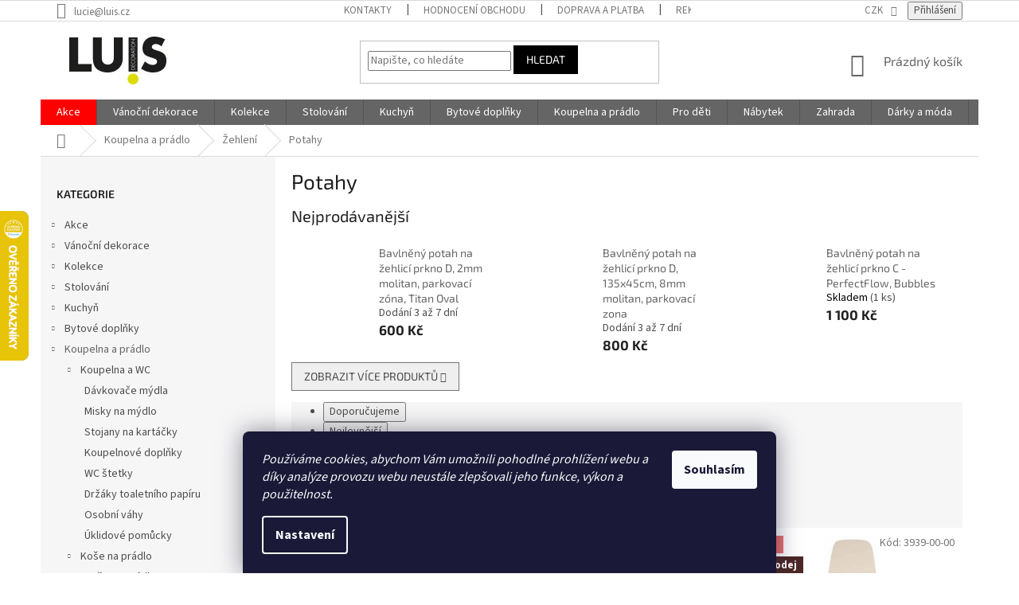

--- FILE ---
content_type: text/html; charset=utf-8
request_url: https://www.luis.cz/potahy/
body_size: 44729
content:
<!doctype html><html lang="cs" dir="ltr" class="header-background-light external-fonts-loaded"><head><meta charset="utf-8" /><meta name="viewport" content="width=device-width,initial-scale=1" /><title>Potahy - Luis.cz</title><link rel="preconnect" href="https://cdn.myshoptet.com" /><link rel="dns-prefetch" href="https://cdn.myshoptet.com" /><link rel="preload" href="https://cdn.myshoptet.com/prj/dist/master/cms/libs/jquery/jquery-1.11.3.min.js" as="script" /><link href="https://cdn.myshoptet.com/prj/dist/master/cms/templates/frontend_templates/shared/css/font-face/source-sans-3.css" rel="stylesheet"><link href="https://cdn.myshoptet.com/prj/dist/master/cms/templates/frontend_templates/shared/css/font-face/exo-2.css" rel="stylesheet"><link href="https://cdn.myshoptet.com/prj/dist/master/shop/dist/font-shoptet-11.css.62c94c7785ff2cea73b2.css" rel="stylesheet"><script>
dataLayer = [];
dataLayer.push({'shoptet' : {
    "pageId": 1578,
    "pageType": "category",
    "currency": "CZK",
    "currencyInfo": {
        "decimalSeparator": ",",
        "exchangeRate": 1,
        "priceDecimalPlaces": 2,
        "symbol": "K\u010d",
        "symbolLeft": 0,
        "thousandSeparator": " "
    },
    "language": "cs",
    "projectId": 215369,
    "category": {
        "guid": "a0956490-9e2d-11ed-a84f-002590dc5efc",
        "path": "Koupelna a pr\u00e1dlo | \u017dehlen\u00ed | Potahy",
        "parentCategoryGuid": "0b2275bc-4ed3-11e8-8216-002590dad85e"
    },
    "cartInfo": {
        "id": null,
        "freeShipping": false,
        "freeShippingFrom": 2000,
        "leftToFreeGift": {
            "formattedPrice": "0 K\u010d",
            "priceLeft": 0
        },
        "freeGift": false,
        "leftToFreeShipping": {
            "priceLeft": 2000,
            "dependOnRegion": 0,
            "formattedPrice": "2 000 K\u010d"
        },
        "discountCoupon": [],
        "getNoBillingShippingPrice": {
            "withoutVat": 0,
            "vat": 0,
            "withVat": 0
        },
        "cartItems": [],
        "taxMode": "ORDINARY"
    },
    "cart": [],
    "customer": {
        "priceRatio": 1,
        "priceListId": 1,
        "groupId": null,
        "registered": false,
        "mainAccount": false
    }
}});
dataLayer.push({'cookie_consent' : {
    "marketing": "denied",
    "analytics": "denied"
}});
document.addEventListener('DOMContentLoaded', function() {
    shoptet.consent.onAccept(function(agreements) {
        if (agreements.length == 0) {
            return;
        }
        dataLayer.push({
            'cookie_consent' : {
                'marketing' : (agreements.includes(shoptet.config.cookiesConsentOptPersonalisation)
                    ? 'granted' : 'denied'),
                'analytics': (agreements.includes(shoptet.config.cookiesConsentOptAnalytics)
                    ? 'granted' : 'denied')
            },
            'event': 'cookie_consent'
        });
    });
});
</script>

<!-- Google Tag Manager -->
<script>(function(w,d,s,l,i){w[l]=w[l]||[];w[l].push({'gtm.start':
new Date().getTime(),event:'gtm.js'});var f=d.getElementsByTagName(s)[0],
j=d.createElement(s),dl=l!='dataLayer'?'&l='+l:'';j.async=true;j.src=
'https://www.googletagmanager.com/gtm.js?id='+i+dl;f.parentNode.insertBefore(j,f);
})(window,document,'script','dataLayer','GTM-WQDDBQ2');</script>
<!-- End Google Tag Manager -->

<meta property="og:type" content="website"><meta property="og:site_name" content="luis.cz"><meta property="og:url" content="https://www.luis.cz/potahy/"><meta property="og:title" content="Potahy - Luis.cz"><meta name="author" content="Luis.cz"><meta name="web_author" content="Shoptet.cz"><meta name="dcterms.rightsHolder" content="www.luis.cz"><meta name="robots" content="index,follow"><meta property="og:image" content="https://cdn.myshoptet.com/usr/www.luis.cz/user/logos/logo_luis-1.jpg?t=1768726176"><meta property="og:description" content="Potahy, Luis.cz"><meta name="description" content="Potahy, Luis.cz"><meta name="google-site-verification" content='"google-site-verification" content="J3Fo1wqIjtqqjTVoKenvU56Iq4elGfkeyWlKKYuc_8c"J3Fo1wqIjtqqjTVoKenvU56Iq4elGfkeyWlKKYuc_8c'><style>:root {--color-primary: #656565;--color-primary-h: 0;--color-primary-s: 0%;--color-primary-l: 40%;--color-primary-hover: #000000;--color-primary-hover-h: 0;--color-primary-hover-s: 0%;--color-primary-hover-l: 0%;--color-secondary: #468c98;--color-secondary-h: 189;--color-secondary-s: 37%;--color-secondary-l: 44%;--color-secondary-hover: #3b7580;--color-secondary-hover-h: 190;--color-secondary-hover-s: 37%;--color-secondary-hover-l: 37%;--color-tertiary: #000000;--color-tertiary-h: 0;--color-tertiary-s: 0%;--color-tertiary-l: 0%;--color-tertiary-hover: #000000;--color-tertiary-hover-h: 0;--color-tertiary-hover-s: 0%;--color-tertiary-hover-l: 0%;--color-header-background: #ffffff;--template-font: "Source Sans 3";--template-headings-font: "Exo 2";--header-background-url: none;--cookies-notice-background: #1A1937;--cookies-notice-color: #F8FAFB;--cookies-notice-button-hover: #f5f5f5;--cookies-notice-link-hover: #27263f;--templates-update-management-preview-mode-content: "Náhled aktualizací šablony je aktivní pro váš prohlížeč."}</style>
    
    <link href="https://cdn.myshoptet.com/prj/dist/master/shop/dist/main-11.less.fcb4a42d7bd8a71b7ee2.css" rel="stylesheet" />
        
<link rel="next" href="/potahy/strana-2/" />    <script>var shoptet = shoptet || {};</script>
    <script src="https://cdn.myshoptet.com/prj/dist/master/shop/dist/main-3g-header.js.05f199e7fd2450312de2.js"></script>
<!-- User include --><!-- api 473(125) html code header -->

                <style>
                    #order-billing-methods .radio-wrapper[data-guid="2ba6c448-2532-11ed-a84f-002590dc5efc"]:not(.cgapplepay), #order-billing-methods .radio-wrapper[data-guid="40e1e028-9b1f-11ed-a84f-002590dc5efc"]:not(.cggooglepay), #order-billing-methods .radio-wrapper[data-guid="2a6ee26a-2532-11ed-a84f-002590dc5efc"]:not(.cgapplepay), #order-billing-methods .radio-wrapper[data-guid="40cefd18-9b1f-11ed-a84f-002590dc5efc"]:not(.cggooglepay) {
                        display: none;
                    }
                </style>
                <script type="text/javascript">
                    document.addEventListener('DOMContentLoaded', function() {
                        if (getShoptetDataLayer('pageType') === 'billingAndShipping') {
                            
                try {
                    if (window.ApplePaySession && window.ApplePaySession.canMakePayments()) {
                        
                        if (document.querySelector('#order-billing-methods .radio-wrapper[data-guid="2ba6c448-2532-11ed-a84f-002590dc5efc"]')) {
                            document.querySelector('#order-billing-methods .radio-wrapper[data-guid="2ba6c448-2532-11ed-a84f-002590dc5efc"]').classList.add('cgapplepay');
                        }
                        

                        if (document.querySelector('#order-billing-methods .radio-wrapper[data-guid="2a6ee26a-2532-11ed-a84f-002590dc5efc"]')) {
                            document.querySelector('#order-billing-methods .radio-wrapper[data-guid="2a6ee26a-2532-11ed-a84f-002590dc5efc"]').classList.add('cgapplepay');
                        }
                        
                    }
                } catch (err) {} 
            
                            
                const cgBaseCardPaymentMethod = {
                        type: 'CARD',
                        parameters: {
                            allowedAuthMethods: ["PAN_ONLY", "CRYPTOGRAM_3DS"],
                            allowedCardNetworks: [/*"AMEX", "DISCOVER", "INTERAC", "JCB",*/ "MASTERCARD", "VISA"]
                        }
                };
                
                function cgLoadScript(src, callback)
                {
                    var s,
                        r,
                        t;
                    r = false;
                    s = document.createElement('script');
                    s.type = 'text/javascript';
                    s.src = src;
                    s.onload = s.onreadystatechange = function() {
                        if ( !r && (!this.readyState || this.readyState == 'complete') )
                        {
                            r = true;
                            callback();
                        }
                    };
                    t = document.getElementsByTagName('script')[0];
                    t.parentNode.insertBefore(s, t);
                } 
                
                function cgGetGoogleIsReadyToPayRequest() {
                    return Object.assign(
                        {},
                        {
                            apiVersion: 2,
                            apiVersionMinor: 0
                        },
                        {
                            allowedPaymentMethods: [cgBaseCardPaymentMethod]
                        }
                    );
                }

                function onCgGooglePayLoaded() {
                    let paymentsClient = new google.payments.api.PaymentsClient({environment: 'PRODUCTION'});
                    paymentsClient.isReadyToPay(cgGetGoogleIsReadyToPayRequest()).then(function(response) {
                        if (response.result) {
                            
                        if (document.querySelector('#order-billing-methods .radio-wrapper[data-guid="40e1e028-9b1f-11ed-a84f-002590dc5efc"]')) {
                            document.querySelector('#order-billing-methods .radio-wrapper[data-guid="40e1e028-9b1f-11ed-a84f-002590dc5efc"]').classList.add('cggooglepay');
                        }
                        

                        if (document.querySelector('#order-billing-methods .radio-wrapper[data-guid="40cefd18-9b1f-11ed-a84f-002590dc5efc"]')) {
                            document.querySelector('#order-billing-methods .radio-wrapper[data-guid="40cefd18-9b1f-11ed-a84f-002590dc5efc"]').classList.add('cggooglepay');
                        }
                        	 	 	 	 	 
                        }
                    })
                    .catch(function(err) {});
                }
                
                cgLoadScript('https://pay.google.com/gp/p/js/pay.js', onCgGooglePayLoaded);
            
                        }
                    });
                </script> 
                
<!-- project html code header -->
<style>
.content .subcategories li:hover .text {
  text-decoration: underline !important;
}
.content .subcategories li:hover .image {
  opacity: 0.8 !important;
}
.id-748 .subcategories .col-lg-3 {
  width: 25% !important;
}
.id-748 .subcategories.with-image li a .text {
    width: 100% !important;  
   padding: 0px !important;
}
.id-748 .subcategories.with-image li a {
    display: inline-table !important;  
    height: 180px !important;
}
.id-748 .subcategories li a {
padding: 0px !important;  
border-style: none !important;
}
.id-748 .subcategories.with-image li a {
    padding-left: 0px !important;
}
.id-748 .subcategories.with-image li a .image img {
    max-height: 210px !important;
    width: 230px !important;
    display: inline-block !important;
}
.id-748 .subcategories.with-image li a .image {
    width: 100% !important;
    display: inline-block !important;
}
.id-748 .subcategories.with-image li a .image img {
    max-width: 250px;
    display: inline-block !important;
}
.id-748 .subcategories li a::before {
    display: none !important;
}
.subcategories li a .text {
    text-transform: none !important;
    width: 100% important;
    top: 0px !important;
    position: relative !important;
    color: #666 !important;
   text-align: center !important;
   font-weight: bold !important;
}


.navigation-in > ul > li:nth-child(1) {
    background-color: red !important;
}
   .type-category #content {
      display: flex;
      flex-direction: column;
   }
   .type-category #content > * {
      order: 4;
   }
   .type-category #content .category-perex {
      order: 2;
   }
   .type-category #content .category-title{
      order: 1;
   }
   .type-category #content > .subcategories {
      order: 3;
   }
</style>

<style>
@media screen and (max-width: 1438px) {
.id-748 .subcategories.with-image li a .image img {
    display: inline-block !important;
    max-width: 200px;
}
.id-748 .subcategories.with-image li a {
    height: 150px !important;
}
}
@media screen and (max-width: 1199px) {
.id-748 .subcategories.with-image li a .image img {
    display: inline-block !important;
    max-width: 150px;
}
.id-748 .subcategories.with-image li a {
    height: 115px !important;
}
}
@media screen and (max-width: 800px) {
.id-748 .subcategories .col-lg-3 {
  width: 50% !important;
}
.id-748 .subcategories.with-image li a .image img {
    display: inline-block !important;
    max-width: 200px;
}
.id-748 .subcategories.with-image li a {
    height: 140px !important;
}
}
</style>
<style>
@media screen and (max-width: 600px) {
.id-748 .subcategories .col-lg-3 {
  width: 100% !important;
  text-align: center !important;
}
.id-748 .subcategories.with-image li a .image img {
    display: inline-block !important;
    max-width: 100% !important;
}
.id-748 .subcategories.with-image li a {
    height: 180px !important;
}
}
.menu-item-2063 {
	background-color: black;
}
</style>
<!-- /User include --><link rel="shortcut icon" href="/favicon.ico" type="image/x-icon" /><link rel="canonical" href="https://www.luis.cz/potahy/" />    <script>
        var _hwq = _hwq || [];
        _hwq.push(['setKey', '2E6EFBB8405BCA691FB38E232BE55F2A']);
        _hwq.push(['setTopPos', '200']);
        _hwq.push(['showWidget', '21']);
        (function() {
            var ho = document.createElement('script');
            ho.src = 'https://cz.im9.cz/direct/i/gjs.php?n=wdgt&sak=2E6EFBB8405BCA691FB38E232BE55F2A';
            var s = document.getElementsByTagName('script')[0]; s.parentNode.insertBefore(ho, s);
        })();
    </script>
<script>!function(){var t={9196:function(){!function(){var t=/\[object (Boolean|Number|String|Function|Array|Date|RegExp)\]/;function r(r){return null==r?String(r):(r=t.exec(Object.prototype.toString.call(Object(r))))?r[1].toLowerCase():"object"}function n(t,r){return Object.prototype.hasOwnProperty.call(Object(t),r)}function e(t){if(!t||"object"!=r(t)||t.nodeType||t==t.window)return!1;try{if(t.constructor&&!n(t,"constructor")&&!n(t.constructor.prototype,"isPrototypeOf"))return!1}catch(t){return!1}for(var e in t);return void 0===e||n(t,e)}function o(t,r,n){this.b=t,this.f=r||function(){},this.d=!1,this.a={},this.c=[],this.e=function(t){return{set:function(r,n){u(c(r,n),t.a)},get:function(r){return t.get(r)}}}(this),i(this,t,!n);var e=t.push,o=this;t.push=function(){var r=[].slice.call(arguments,0),n=e.apply(t,r);return i(o,r),n}}function i(t,n,o){for(t.c.push.apply(t.c,n);!1===t.d&&0<t.c.length;){if("array"==r(n=t.c.shift()))t:{var i=n,a=t.a;if("string"==r(i[0])){for(var f=i[0].split("."),s=f.pop(),p=(i=i.slice(1),0);p<f.length;p++){if(void 0===a[f[p]])break t;a=a[f[p]]}try{a[s].apply(a,i)}catch(t){}}}else if("function"==typeof n)try{n.call(t.e)}catch(t){}else{if(!e(n))continue;for(var l in n)u(c(l,n[l]),t.a)}o||(t.d=!0,t.f(t.a,n),t.d=!1)}}function c(t,r){for(var n={},e=n,o=t.split("."),i=0;i<o.length-1;i++)e=e[o[i]]={};return e[o[o.length-1]]=r,n}function u(t,o){for(var i in t)if(n(t,i)){var c=t[i];"array"==r(c)?("array"==r(o[i])||(o[i]=[]),u(c,o[i])):e(c)?(e(o[i])||(o[i]={}),u(c,o[i])):o[i]=c}}window.DataLayerHelper=o,o.prototype.get=function(t){var r=this.a;t=t.split(".");for(var n=0;n<t.length;n++){if(void 0===r[t[n]])return;r=r[t[n]]}return r},o.prototype.flatten=function(){this.b.splice(0,this.b.length),this.b[0]={},u(this.a,this.b[0])}}()}},r={};function n(e){var o=r[e];if(void 0!==o)return o.exports;var i=r[e]={exports:{}};return t[e](i,i.exports,n),i.exports}n.n=function(t){var r=t&&t.__esModule?function(){return t.default}:function(){return t};return n.d(r,{a:r}),r},n.d=function(t,r){for(var e in r)n.o(r,e)&&!n.o(t,e)&&Object.defineProperty(t,e,{enumerable:!0,get:r[e]})},n.o=function(t,r){return Object.prototype.hasOwnProperty.call(t,r)},function(){"use strict";n(9196)}()}();</script>    <!-- Global site tag (gtag.js) - Google Analytics -->
    <script async src="https://www.googletagmanager.com/gtag/js?id=G-GEZHXD6Q2R"></script>
    <script>
        
        window.dataLayer = window.dataLayer || [];
        function gtag(){dataLayer.push(arguments);}
        

                    console.debug('default consent data');

            gtag('consent', 'default', {"ad_storage":"denied","analytics_storage":"denied","ad_user_data":"denied","ad_personalization":"denied","wait_for_update":500});
            dataLayer.push({
                'event': 'default_consent'
            });
        
        gtag('js', new Date());

                gtag('config', 'UA-2102437-14', { 'groups': "UA" });
        
                gtag('config', 'G-GEZHXD6Q2R', {"groups":"GA4","send_page_view":false,"content_group":"category","currency":"CZK","page_language":"cs"});
        
                gtag('config', 'AW-779836629');
        
        
        
        
        
                    gtag('event', 'page_view', {"send_to":"GA4","page_language":"cs","content_group":"category","currency":"CZK"});
        
        
        
        
        
        
        
        
        
        
        
        
        
        document.addEventListener('DOMContentLoaded', function() {
            if (typeof shoptet.tracking !== 'undefined') {
                for (var id in shoptet.tracking.bannersList) {
                    gtag('event', 'view_promotion', {
                        "send_to": "UA",
                        "promotions": [
                            {
                                "id": shoptet.tracking.bannersList[id].id,
                                "name": shoptet.tracking.bannersList[id].name,
                                "position": shoptet.tracking.bannersList[id].position
                            }
                        ]
                    });
                }
            }

            shoptet.consent.onAccept(function(agreements) {
                if (agreements.length !== 0) {
                    console.debug('gtag consent accept');
                    var gtagConsentPayload =  {
                        'ad_storage': agreements.includes(shoptet.config.cookiesConsentOptPersonalisation)
                            ? 'granted' : 'denied',
                        'analytics_storage': agreements.includes(shoptet.config.cookiesConsentOptAnalytics)
                            ? 'granted' : 'denied',
                                                                                                'ad_user_data': agreements.includes(shoptet.config.cookiesConsentOptPersonalisation)
                            ? 'granted' : 'denied',
                        'ad_personalization': agreements.includes(shoptet.config.cookiesConsentOptPersonalisation)
                            ? 'granted' : 'denied',
                        };
                    console.debug('update consent data', gtagConsentPayload);
                    gtag('consent', 'update', gtagConsentPayload);
                    dataLayer.push(
                        { 'event': 'update_consent' }
                    );
                }
            });
        });
    </script>
</head><body class="desktop id-1578 in-potahy template-11 type-category multiple-columns-body columns-mobile-2 columns-3 ums_forms_redesign--off ums_a11y_category_page--on ums_discussion_rating_forms--off ums_flags_display_unification--on ums_a11y_login--on mobile-header-version-0"><noscript>
    <style>
        #header {
            padding-top: 0;
            position: relative !important;
            top: 0;
        }
        .header-navigation {
            position: relative !important;
        }
        .overall-wrapper {
            margin: 0 !important;
        }
        body:not(.ready) {
            visibility: visible !important;
        }
    </style>
    <div class="no-javascript">
        <div class="no-javascript__title">Musíte změnit nastavení vašeho prohlížeče</div>
        <div class="no-javascript__text">Podívejte se na: <a href="https://www.google.com/support/bin/answer.py?answer=23852">Jak povolit JavaScript ve vašem prohlížeči</a>.</div>
        <div class="no-javascript__text">Pokud používáte software na blokování reklam, může být nutné povolit JavaScript z této stránky.</div>
        <div class="no-javascript__text">Děkujeme.</div>
    </div>
</noscript>

        <div id="fb-root"></div>
        <script>
            window.fbAsyncInit = function() {
                FB.init({
//                    appId            : 'your-app-id',
                    autoLogAppEvents : true,
                    xfbml            : true,
                    version          : 'v19.0'
                });
            };
        </script>
        <script async defer crossorigin="anonymous" src="https://connect.facebook.net/cs_CZ/sdk.js"></script>
<!-- Google Tag Manager (noscript) -->
<noscript><iframe src="https://www.googletagmanager.com/ns.html?id=GTM-WQDDBQ2"
height="0" width="0" style="display:none;visibility:hidden"></iframe></noscript>
<!-- End Google Tag Manager (noscript) -->

    <div class="siteCookies siteCookies--bottom siteCookies--dark js-siteCookies" role="dialog" data-testid="cookiesPopup" data-nosnippet>
        <div class="siteCookies__form">
            <div class="siteCookies__content">
                <div class="siteCookies__text">
                    <em>Používáme cookies, abychom Vám umožnili pohodlné prohlížení webu a díky analýze provozu webu neustále zlepšovali jeho funkce, výkon a použitelnost.</em>
                </div>
                <p class="siteCookies__links">
                    <button class="siteCookies__link js-cookies-settings" aria-label="Nastavení cookies" data-testid="cookiesSettings">Nastavení</button>
                </p>
            </div>
            <div class="siteCookies__buttonWrap">
                                <button class="siteCookies__button js-cookiesConsentSubmit" value="all" aria-label="Přijmout cookies" data-testid="buttonCookiesAccept">Souhlasím</button>
            </div>
        </div>
        <script>
            document.addEventListener("DOMContentLoaded", () => {
                const siteCookies = document.querySelector('.js-siteCookies');
                document.addEventListener("scroll", shoptet.common.throttle(() => {
                    const st = document.documentElement.scrollTop;
                    if (st > 1) {
                        siteCookies.classList.add('siteCookies--scrolled');
                    } else {
                        siteCookies.classList.remove('siteCookies--scrolled');
                    }
                }, 100));
            });
        </script>
    </div>
<a href="#content" class="skip-link sr-only">Přejít na obsah</a><div class="overall-wrapper"><div class="user-action"><div class="container">
    <div class="user-action-in">
                    <div id="login" class="user-action-login popup-widget login-widget" role="dialog" aria-labelledby="loginHeading">
        <div class="popup-widget-inner">
                            <h2 id="loginHeading">Přihlášení k vašemu účtu</h2><div id="customerLogin"><form action="/action/Customer/Login/" method="post" id="formLoginIncluded" class="csrf-enabled formLogin" data-testid="formLogin"><input type="hidden" name="referer" value="" /><div class="form-group"><div class="input-wrapper email js-validated-element-wrapper no-label"><input type="email" name="email" class="form-control" autofocus placeholder="E-mailová adresa (např. jan@novak.cz)" data-testid="inputEmail" autocomplete="email" required /></div></div><div class="form-group"><div class="input-wrapper password js-validated-element-wrapper no-label"><input type="password" name="password" class="form-control" placeholder="Heslo" data-testid="inputPassword" autocomplete="current-password" required /><span class="no-display">Nemůžete vyplnit toto pole</span><input type="text" name="surname" value="" class="no-display" /></div></div><div class="form-group"><div class="login-wrapper"><button type="submit" class="btn btn-secondary btn-text btn-login" data-testid="buttonSubmit">Přihlásit se</button><div class="password-helper"><a href="/registrace/" data-testid="signup" rel="nofollow">Nová registrace</a><a href="/klient/zapomenute-heslo/" rel="nofollow">Zapomenuté heslo</a></div></div></div></form>
</div>                    </div>
    </div>

                            <div id="cart-widget" class="user-action-cart popup-widget cart-widget loader-wrapper" data-testid="popupCartWidget" role="dialog" aria-hidden="true">
    <div class="popup-widget-inner cart-widget-inner place-cart-here">
        <div class="loader-overlay">
            <div class="loader"></div>
        </div>
    </div>

    <div class="cart-widget-button">
        <a href="/kosik/" class="btn btn-conversion" id="continue-order-button" rel="nofollow" data-testid="buttonNextStep">Pokračovat do košíku</a>
    </div>
</div>
            </div>
</div>
</div><div class="top-navigation-bar" data-testid="topNavigationBar">

    <div class="container">

        <div class="top-navigation-contacts">
            <strong>Zákaznická podpora:</strong><a href="mailto:lucie@luis.cz" class="project-email" data-testid="contactboxEmail"><span>lucie@luis.cz</span></a>        </div>

                            <div class="top-navigation-menu">
                <div class="top-navigation-menu-trigger"></div>
                <ul class="top-navigation-bar-menu">
                                            <li class="top-navigation-menu-item-29">
                            <a href="/kontakty/">Kontakty</a>
                        </li>
                                            <li class="top-navigation-menu-item--51">
                            <a href="/hodnoceni-obchodu/">Hodnocení obchodu</a>
                        </li>
                                            <li class="top-navigation-menu-item-1077">
                            <a href="/doprava-a-platba/">Doprava a platba</a>
                        </li>
                                            <li class="top-navigation-menu-item-955">
                            <a href="/reklamace/">Reklamace</a>
                        </li>
                                            <li class="top-navigation-menu-item-1467">
                            <a href="/blog/">Blog</a>
                        </li>
                                            <li class="top-navigation-menu-item-1054">
                            <a href="/poradime-vam/">Poradíme Vám</a>
                        </li>
                                            <li class="top-navigation-menu-item-1063">
                            <a href="/odberna-mista/">Odběrná místa</a>
                        </li>
                                            <li class="top-navigation-menu-item-1086">
                            <a href="/prohlaseni-o-ochrane-soukromi/">Prohlášení o ochraně soukromí</a>
                        </li>
                                            <li class="top-navigation-menu-item-39">
                            <a href="/obchodni-podminky/">Obchodní podmínky</a>
                        </li>
                                            <li class="top-navigation-menu-item-1092">
                            <a href="/velkoobchod/">Velkoobchod</a>
                        </li>
                                    </ul>
                <ul class="top-navigation-bar-menu-helper"></ul>
            </div>
        
        <div class="top-navigation-tools top-navigation-tools--language">
            <div class="responsive-tools">
                <a href="#" class="toggle-window" data-target="search" aria-label="Hledat" data-testid="linkSearchIcon"></a>
                                                            <a href="#" class="toggle-window" data-target="login"></a>
                                                    <a href="#" class="toggle-window" data-target="navigation" aria-label="Menu" data-testid="hamburgerMenu"></a>
            </div>
                <div class="dropdown">
        <span>Ceny v:</span>
        <button id="topNavigationDropdown" type="button" data-toggle="dropdown" aria-haspopup="true" aria-expanded="false">
            CZK
            <span class="caret"></span>
        </button>
        <ul class="dropdown-menu" aria-labelledby="topNavigationDropdown"><li><a href="/action/Currency/changeCurrency/?currencyCode=CZK" rel="nofollow">CZK</a></li><li><a href="/action/Currency/changeCurrency/?currencyCode=EUR" rel="nofollow">EUR</a></li></ul>
    </div>
            <button class="top-nav-button top-nav-button-login toggle-window" type="button" data-target="login" aria-haspopup="dialog" aria-controls="login" aria-expanded="false" data-testid="signin"><span>Přihlášení</span></button>        </div>

    </div>

</div>
<header id="header"><div class="container navigation-wrapper">
    <div class="header-top">
        <div class="site-name-wrapper">
            <div class="site-name"><a href="/" data-testid="linkWebsiteLogo"><img src="https://cdn.myshoptet.com/usr/www.luis.cz/user/logos/logo_luis-1.jpg" alt="Luis.cz" fetchpriority="low" /></a></div>        </div>
        <div class="search" itemscope itemtype="https://schema.org/WebSite">
            <meta itemprop="headline" content="Potahy"/><meta itemprop="url" content="https://www.luis.cz"/><meta itemprop="text" content="Potahy, Luis.cz"/>            <form action="/action/ProductSearch/prepareString/" method="post"
    id="formSearchForm" class="search-form compact-form js-search-main"
    itemprop="potentialAction" itemscope itemtype="https://schema.org/SearchAction" data-testid="searchForm">
    <fieldset>
        <meta itemprop="target"
            content="https://www.luis.cz/vyhledavani/?string={string}"/>
        <input type="hidden" name="language" value="cs"/>
        
            
<input
    type="search"
    name="string"
        class="query-input form-control search-input js-search-input"
    placeholder="Napište, co hledáte"
    autocomplete="off"
    required
    itemprop="query-input"
    aria-label="Vyhledávání"
    data-testid="searchInput"
>
            <button type="submit" class="btn btn-default" data-testid="searchBtn">Hledat</button>
        
    </fieldset>
</form>
        </div>
        <div class="navigation-buttons">
                
    <a href="/kosik/" class="btn btn-icon toggle-window cart-count" data-target="cart" data-hover="true" data-redirect="true" data-testid="headerCart" rel="nofollow" aria-haspopup="dialog" aria-expanded="false" aria-controls="cart-widget">
        
                <span class="sr-only">Nákupní košík</span>
        
            <span class="cart-price visible-lg-inline-block" data-testid="headerCartPrice">
                                    Prázdný košík                            </span>
        
    
            </a>
        </div>
    </div>
    <nav id="navigation" aria-label="Hlavní menu" data-collapsible="true"><div class="navigation-in menu"><ul class="menu-level-1" role="menubar" data-testid="headerMenuItems"><li class="menu-item-2117 ext" role="none"><a href="/akce/" data-testid="headerMenuItem" role="menuitem" aria-haspopup="true" aria-expanded="false"><b>Akce</b><span class="submenu-arrow"></span></a><ul class="menu-level-2" aria-label="Akce" tabindex="-1" role="menu"><li class="menu-item-2105" role="none"><a href="/vase-sance/" class="menu-image" data-testid="headerMenuItem" tabindex="-1" aria-hidden="true"><img src="data:image/svg+xml,%3Csvg%20width%3D%22140%22%20height%3D%22100%22%20xmlns%3D%22http%3A%2F%2Fwww.w3.org%2F2000%2Fsvg%22%3E%3C%2Fsvg%3E" alt="" aria-hidden="true" width="140" height="100"  data-src="https://cdn.myshoptet.com/usr/www.luis.cz/user/categories/thumb/akce_luis.jpg" fetchpriority="low" /></a><div><a href="/vase-sance/" data-testid="headerMenuItem" role="menuitem"><span>Vaše šance</span></a>
                        </div></li><li class="menu-item-2108" role="none"><a href="/akce-mesice/" class="menu-image" data-testid="headerMenuItem" tabindex="-1" aria-hidden="true"><img src="data:image/svg+xml,%3Csvg%20width%3D%22140%22%20height%3D%22100%22%20xmlns%3D%22http%3A%2F%2Fwww.w3.org%2F2000%2Fsvg%22%3E%3C%2Fsvg%3E" alt="" aria-hidden="true" width="140" height="100"  data-src="https://cdn.myshoptet.com/usr/www.luis.cz/user/categories/thumb/akce_mesice.jpg" fetchpriority="low" /></a><div><a href="/akce-mesice/" data-testid="headerMenuItem" role="menuitem"><span>Akce měsíce</span></a>
                        </div></li><li class="menu-item-2111" role="none"><a href="/vyprodej/" class="menu-image" data-testid="headerMenuItem" tabindex="-1" aria-hidden="true"><img src="data:image/svg+xml,%3Csvg%20width%3D%22140%22%20height%3D%22100%22%20xmlns%3D%22http%3A%2F%2Fwww.w3.org%2F2000%2Fsvg%22%3E%3C%2Fsvg%3E" alt="" aria-hidden="true" width="140" height="100"  data-src="https://cdn.myshoptet.com/usr/www.luis.cz/user/categories/thumb/vyprodej.jpg" fetchpriority="low" /></a><div><a href="/vyprodej/" data-testid="headerMenuItem" role="menuitem"><span>Výprodej</span></a>
                        </div></li><li class="menu-item-2114" role="none"><a href="/rozbalene/" class="menu-image" data-testid="headerMenuItem" tabindex="-1" aria-hidden="true"><img src="data:image/svg+xml,%3Csvg%20width%3D%22140%22%20height%3D%22100%22%20xmlns%3D%22http%3A%2F%2Fwww.w3.org%2F2000%2Fsvg%22%3E%3C%2Fsvg%3E" alt="" aria-hidden="true" width="140" height="100"  data-src="https://cdn.myshoptet.com/usr/www.luis.cz/user/categories/thumb/rozbaleno.jpg" fetchpriority="low" /></a><div><a href="/rozbalene/" data-testid="headerMenuItem" role="menuitem"><span>Rozbalené</span></a>
                        </div></li><li class="menu-item-2198 has-third-level" role="none"><a href="/ii-jakost/" class="menu-image" data-testid="headerMenuItem" tabindex="-1" aria-hidden="true"><img src="data:image/svg+xml,%3Csvg%20width%3D%22140%22%20height%3D%22100%22%20xmlns%3D%22http%3A%2F%2Fwww.w3.org%2F2000%2Fsvg%22%3E%3C%2Fsvg%3E" alt="" aria-hidden="true" width="140" height="100"  data-src="https://cdn.myshoptet.com/usr/www.luis.cz/user/categories/thumb/ii_jakost.png" fetchpriority="low" /></a><div><a href="/ii-jakost/" data-testid="headerMenuItem" role="menuitem"><span>II.jakost</span></a>
                                                    <ul class="menu-level-3" role="menu">
                                                                    <li class="menu-item-2204" role="none">
                                        <a href="/vazy-a-kvetinace-ii-jakost/" data-testid="headerMenuItem" role="menuitem">
                                            Vázy a květináče II.jakost</a>,                                    </li>
                                                                    <li class="menu-item-2213" role="none">
                                        <a href="/doplnky-a-dekorace-ii-jakost/" data-testid="headerMenuItem" role="menuitem">
                                            Doplňky a dekorace II.jakost</a>,                                    </li>
                                                                    <li class="menu-item-2216" role="none">
                                        <a href="/kuchynske-doplnky-ii--jakost/" data-testid="headerMenuItem" role="menuitem">
                                            Kuchyňské doplňky II. jakost</a>                                    </li>
                                                            </ul>
                        </div></li></ul></li>
<li class="menu-item-1251 ext" role="none"><a href="/vanocni-dekorace/" data-testid="headerMenuItem" role="menuitem" aria-haspopup="true" aria-expanded="false"><b>Vánoční dekorace</b><span class="submenu-arrow"></span></a><ul class="menu-level-2" aria-label="Vánoční dekorace" tabindex="-1" role="menu"><li class="menu-item-1482" role="none"><a href="/vanocni-porcelan/" class="menu-image" data-testid="headerMenuItem" tabindex="-1" aria-hidden="true"><img src="data:image/svg+xml,%3Csvg%20width%3D%22140%22%20height%3D%22100%22%20xmlns%3D%22http%3A%2F%2Fwww.w3.org%2F2000%2Fsvg%22%3E%3C%2Fsvg%3E" alt="" aria-hidden="true" width="140" height="100"  data-src="https://cdn.myshoptet.com/usr/www.luis.cz/user/categories/thumb/21484_melky-talir-sound-koleda--27cm.jpg" fetchpriority="low" /></a><div><a href="/vanocni-porcelan/" data-testid="headerMenuItem" role="menuitem"><span>Vánoční porcelán</span></a>
                        </div></li><li class="menu-item-1476" role="none"><a href="/vanocni-ozdoby/" class="menu-image" data-testid="headerMenuItem" tabindex="-1" aria-hidden="true"><img src="data:image/svg+xml,%3Csvg%20width%3D%22140%22%20height%3D%22100%22%20xmlns%3D%22http%3A%2F%2Fwww.w3.org%2F2000%2Fsvg%22%3E%3C%2Fsvg%3E" alt="" aria-hidden="true" width="140" height="100"  data-src="https://cdn.myshoptet.com/usr/www.luis.cz/user/categories/thumb/49417_81087g255-1.jpg" fetchpriority="low" /></a><div><a href="/vanocni-ozdoby/" data-testid="headerMenuItem" role="menuitem"><span>Vánoční ozdoby</span></a>
                        </div></li><li class="menu-item-1494" role="none"><a href="/vanocni-vyzdoba/" class="menu-image" data-testid="headerMenuItem" tabindex="-1" aria-hidden="true"><img src="data:image/svg+xml,%3Csvg%20width%3D%22140%22%20height%3D%22100%22%20xmlns%3D%22http%3A%2F%2Fwww.w3.org%2F2000%2Fsvg%22%3E%3C%2Fsvg%3E" alt="" aria-hidden="true" width="140" height="100"  data-src="https://cdn.myshoptet.com/usr/www.luis.cz/user/categories/thumb/11369-1.jpg" fetchpriority="low" /></a><div><a href="/vanocni-vyzdoba/" data-testid="headerMenuItem" role="menuitem"><span>Vánoční výzdoba</span></a>
                        </div></li><li class="menu-item-1473" role="none"><a href="/vanocni-stromky/" class="menu-image" data-testid="headerMenuItem" tabindex="-1" aria-hidden="true"><img src="data:image/svg+xml,%3Csvg%20width%3D%22140%22%20height%3D%22100%22%20xmlns%3D%22http%3A%2F%2Fwww.w3.org%2F2000%2Fsvg%22%3E%3C%2Fsvg%3E" alt="" aria-hidden="true" width="140" height="100"  data-src="https://cdn.myshoptet.com/usr/www.luis.cz/user/categories/thumb/317_317-vanocni-stromek-deluxe-jedle-bernard-180-cm.jpg" fetchpriority="low" /></a><div><a href="/vanocni-stromky/" data-testid="headerMenuItem" role="menuitem"><span>Vánoční stromky</span></a>
                        </div></li><li class="menu-item-1500" role="none"><a href="/vanocni-vence-a-zapichy/" class="menu-image" data-testid="headerMenuItem" tabindex="-1" aria-hidden="true"><img src="data:image/svg+xml,%3Csvg%20width%3D%22140%22%20height%3D%22100%22%20xmlns%3D%22http%3A%2F%2Fwww.w3.org%2F2000%2Fsvg%22%3E%3C%2Fsvg%3E" alt="" aria-hidden="true" width="140" height="100"  data-src="https://cdn.myshoptet.com/usr/www.luis.cz/user/categories/thumb/14260.jpg" fetchpriority="low" /></a><div><a href="/vanocni-vence-a-zapichy/" data-testid="headerMenuItem" role="menuitem"><span>Vánoční věnce a zápichy</span></a>
                        </div></li><li class="menu-item-1497" role="none"><a href="/vanocni-svicny/" class="menu-image" data-testid="headerMenuItem" tabindex="-1" aria-hidden="true"><img src="data:image/svg+xml,%3Csvg%20width%3D%22140%22%20height%3D%22100%22%20xmlns%3D%22http%3A%2F%2Fwww.w3.org%2F2000%2Fsvg%22%3E%3C%2Fsvg%3E" alt="" aria-hidden="true" width="140" height="100"  data-src="https://cdn.myshoptet.com/usr/www.luis.cz/user/categories/thumb/8466-2.jpg" fetchpriority="low" /></a><div><a href="/vanocni-svicny/" data-testid="headerMenuItem" role="menuitem"><span>Vánoční svícny</span></a>
                        </div></li><li class="menu-item-1485" role="none"><a href="/vanocni-osvetleni/" class="menu-image" data-testid="headerMenuItem" tabindex="-1" aria-hidden="true"><img src="data:image/svg+xml,%3Csvg%20width%3D%22140%22%20height%3D%22100%22%20xmlns%3D%22http%3A%2F%2Fwww.w3.org%2F2000%2Fsvg%22%3E%3C%2Fsvg%3E" alt="" aria-hidden="true" width="140" height="100"  data-src="https://cdn.myshoptet.com/usr/www.luis.cz/user/categories/thumb/8445-2_abt611750.jpg" fetchpriority="low" /></a><div><a href="/vanocni-osvetleni/" data-testid="headerMenuItem" role="menuitem"><span>Vánoční osvětlení</span></a>
                        </div></li><li class="menu-item-1488" role="none"><a href="/vanocni-doplnky/" class="menu-image" data-testid="headerMenuItem" tabindex="-1" aria-hidden="true"><img src="data:image/svg+xml,%3Csvg%20width%3D%22140%22%20height%3D%22100%22%20xmlns%3D%22http%3A%2F%2Fwww.w3.org%2F2000%2Fsvg%22%3E%3C%2Fsvg%3E" alt="" aria-hidden="true" width="140" height="100"  data-src="https://cdn.myshoptet.com/usr/www.luis.cz/user/categories/thumb/14086-1.jpg" fetchpriority="low" /></a><div><a href="/vanocni-doplnky/" data-testid="headerMenuItem" role="menuitem"><span>Vánoční doplňky</span></a>
                        </div></li></ul></li>
<li class="menu-item-748 ext" role="none"><a href="/kolekce/" data-testid="headerMenuItem" role="menuitem" aria-haspopup="true" aria-expanded="false"><b>Kolekce</b><span class="submenu-arrow"></span></a><ul class="menu-level-2" aria-label="Kolekce" tabindex="-1" role="menu"><li class="menu-item-2180" role="none"><a href="/stribrna-koleda/" class="menu-image" data-testid="headerMenuItem" tabindex="-1" aria-hidden="true"><img src="data:image/svg+xml,%3Csvg%20width%3D%22140%22%20height%3D%22100%22%20xmlns%3D%22http%3A%2F%2Fwww.w3.org%2F2000%2Fsvg%22%3E%3C%2Fsvg%3E" alt="" aria-hidden="true" width="140" height="100"  data-src="https://cdn.myshoptet.com/usr/www.luis.cz/user/categories/thumb/354x216px_0006_stribrna_koleda_b.jpg" fetchpriority="low" /></a><div><a href="/stribrna-koleda/" data-testid="headerMenuItem" role="menuitem"><span>Stříbrná koleda</span></a>
                        </div></li><li class="menu-item-2010" role="none"><a href="/koleda/" class="menu-image" data-testid="headerMenuItem" tabindex="-1" aria-hidden="true"><img src="data:image/svg+xml,%3Csvg%20width%3D%22140%22%20height%3D%22100%22%20xmlns%3D%22http%3A%2F%2Fwww.w3.org%2F2000%2Fsvg%22%3E%3C%2Fsvg%3E" alt="" aria-hidden="true" width="140" height="100"  data-src="https://cdn.myshoptet.com/usr/www.luis.cz/user/categories/thumb/354x216px_0012_luna_koleda_a.jpg" fetchpriority="low" /></a><div><a href="/koleda/" data-testid="headerMenuItem" role="menuitem"><span>Koleda</span></a>
                        </div></li><li class="menu-item-2057" role="none"><a href="/zlata-koleda/" class="menu-image" data-testid="headerMenuItem" tabindex="-1" aria-hidden="true"><img src="data:image/svg+xml,%3Csvg%20width%3D%22140%22%20height%3D%22100%22%20xmlns%3D%22http%3A%2F%2Fwww.w3.org%2F2000%2Fsvg%22%3E%3C%2Fsvg%3E" alt="" aria-hidden="true" width="140" height="100"  data-src="https://cdn.myshoptet.com/usr/www.luis.cz/user/categories/thumb/kolekce_zlat___koleda_2025.jpg" fetchpriority="low" /></a><div><a href="/zlata-koleda/" data-testid="headerMenuItem" role="menuitem"><span>Zlatá Koleda</span></a>
                        </div></li><li class="menu-item-2022" role="none"><a href="/vanocni-nostalgie/" class="menu-image" data-testid="headerMenuItem" tabindex="-1" aria-hidden="true"><img src="data:image/svg+xml,%3Csvg%20width%3D%22140%22%20height%3D%22100%22%20xmlns%3D%22http%3A%2F%2Fwww.w3.org%2F2000%2Fsvg%22%3E%3C%2Fsvg%3E" alt="" aria-hidden="true" width="140" height="100"  data-src="https://cdn.myshoptet.com/usr/www.luis.cz/user/categories/thumb/354x216px_nova_vanocni_nostalgie_c.jpg" fetchpriority="low" /></a><div><a href="/vanocni-nostalgie/" data-testid="headerMenuItem" role="menuitem"><span>Vánoční Nostalgie</span></a>
                        </div></li><li class="menu-item-2081" role="none"><a href="/croft-advent/" class="menu-image" data-testid="headerMenuItem" tabindex="-1" aria-hidden="true"><img src="data:image/svg+xml,%3Csvg%20width%3D%22140%22%20height%3D%22100%22%20xmlns%3D%22http%3A%2F%2Fwww.w3.org%2F2000%2Fsvg%22%3E%3C%2Fsvg%3E" alt="" aria-hidden="true" width="140" height="100"  data-src="https://cdn.myshoptet.com/usr/www.luis.cz/user/categories/thumb/354x216px_0001_croft_advent_1.jpg" fetchpriority="low" /></a><div><a href="/croft-advent/" data-testid="headerMenuItem" role="menuitem"><span>Croft Advent</span></a>
                        </div></li><li class="menu-item-2043" role="none"><a href="/croft-wild/" class="menu-image" data-testid="headerMenuItem" tabindex="-1" aria-hidden="true"><img src="data:image/svg+xml,%3Csvg%20width%3D%22140%22%20height%3D%22100%22%20xmlns%3D%22http%3A%2F%2Fwww.w3.org%2F2000%2Fsvg%22%3E%3C%2Fsvg%3E" alt="" aria-hidden="true" width="140" height="100"  data-src="https://cdn.myshoptet.com/usr/www.luis.cz/user/categories/thumb/croft_wild_354x216px.jpg" fetchpriority="low" /></a><div><a href="/croft-wild/" data-testid="headerMenuItem" role="menuitem"><span>Croft Wild</span></a>
                        </div></li><li class="menu-item-2084" role="none"><a href="/croft-berries/" class="menu-image" data-testid="headerMenuItem" tabindex="-1" aria-hidden="true"><img src="data:image/svg+xml,%3Csvg%20width%3D%22140%22%20height%3D%22100%22%20xmlns%3D%22http%3A%2F%2Fwww.w3.org%2F2000%2Fsvg%22%3E%3C%2Fsvg%3E" alt="" aria-hidden="true" width="140" height="100"  data-src="https://cdn.myshoptet.com/usr/www.luis.cz/user/categories/thumb/354x216px_croft_berries.jpg" fetchpriority="low" /></a><div><a href="/croft-berries/" data-testid="headerMenuItem" role="menuitem"><span>Croft Berries</span></a>
                        </div></li><li class="menu-item-751" role="none"><a href="/nostalgie/" class="menu-image" data-testid="headerMenuItem" tabindex="-1" aria-hidden="true"><img src="data:image/svg+xml,%3Csvg%20width%3D%22140%22%20height%3D%22100%22%20xmlns%3D%22http%3A%2F%2Fwww.w3.org%2F2000%2Fsvg%22%3E%3C%2Fsvg%3E" alt="" aria-hidden="true" width="140" height="100"  data-src="https://cdn.myshoptet.com/usr/www.luis.cz/user/categories/thumb/945x872_nostalgie_02.jpg" fetchpriority="low" /></a><div><a href="/nostalgie/" data-testid="headerMenuItem" role="menuitem"><span>Nostalgie</span></a>
                        </div></li><li class="menu-item-2168" role="none"><a href="/linea-black/" class="menu-image" data-testid="headerMenuItem" tabindex="-1" aria-hidden="true"><img src="data:image/svg+xml,%3Csvg%20width%3D%22140%22%20height%3D%22100%22%20xmlns%3D%22http%3A%2F%2Fwww.w3.org%2F2000%2Fsvg%22%3E%3C%2Fsvg%3E" alt="" aria-hidden="true" width="140" height="100"  data-src="https://cdn.myshoptet.com/usr/www.luis.cz/user/categories/thumb/354x216px_0003_linea_black.jpg" fetchpriority="low" /></a><div><a href="/linea-black/" data-testid="headerMenuItem" role="menuitem"><span>Linea Black</span></a>
                        </div></li><li class="menu-item-2222" role="none"><a href="/linea-dash/" class="menu-image" data-testid="headerMenuItem" tabindex="-1" aria-hidden="true"><img src="data:image/svg+xml,%3Csvg%20width%3D%22140%22%20height%3D%22100%22%20xmlns%3D%22http%3A%2F%2Fwww.w3.org%2F2000%2Fsvg%22%3E%3C%2Fsvg%3E" alt="" aria-hidden="true" width="140" height="100"  data-src="https://cdn.myshoptet.com/usr/www.luis.cz/user/categories/thumb/354x216px_0000_linea_dash.jpg" fetchpriority="low" /></a><div><a href="/linea-dash/" data-testid="headerMenuItem" role="menuitem"><span>Linea Dash</span></a>
                        </div></li><li class="menu-item-2171" role="none"><a href="/linea-yellow/" class="menu-image" data-testid="headerMenuItem" tabindex="-1" aria-hidden="true"><img src="data:image/svg+xml,%3Csvg%20width%3D%22140%22%20height%3D%22100%22%20xmlns%3D%22http%3A%2F%2Fwww.w3.org%2F2000%2Fsvg%22%3E%3C%2Fsvg%3E" alt="" aria-hidden="true" width="140" height="100"  data-src="https://cdn.myshoptet.com/usr/www.luis.cz/user/categories/thumb/354x216px_0002_linea_yellow_a.jpg" fetchpriority="low" /></a><div><a href="/linea-yellow/" data-testid="headerMenuItem" role="menuitem"><span>Linea Yellow</span></a>
                        </div></li><li class="menu-item-2225" role="none"><a href="/linea-botanic/" class="menu-image" data-testid="headerMenuItem" tabindex="-1" aria-hidden="true"><img src="data:image/svg+xml,%3Csvg%20width%3D%22140%22%20height%3D%22100%22%20xmlns%3D%22http%3A%2F%2Fwww.w3.org%2F2000%2Fsvg%22%3E%3C%2Fsvg%3E" alt="" aria-hidden="true" width="140" height="100"  data-src="https://cdn.myshoptet.com/usr/www.luis.cz/user/categories/thumb/354x216px_0007_linea_botanic_a.jpg" fetchpriority="low" /></a><div><a href="/linea-botanic/" data-testid="headerMenuItem" role="menuitem"><span>Linea Botanic</span></a>
                        </div></li><li class="menu-item-2138" role="none"><a href="/calma/" class="menu-image" data-testid="headerMenuItem" tabindex="-1" aria-hidden="true"><img src="data:image/svg+xml,%3Csvg%20width%3D%22140%22%20height%3D%22100%22%20xmlns%3D%22http%3A%2F%2Fwww.w3.org%2F2000%2Fsvg%22%3E%3C%2Fsvg%3E" alt="" aria-hidden="true" width="140" height="100"  data-src="https://cdn.myshoptet.com/usr/www.luis.cz/user/categories/thumb/354x216px_0004_img_5651.jpg" fetchpriority="low" /></a><div><a href="/calma/" data-testid="headerMenuItem" role="menuitem"><span>Calma</span></a>
                        </div></li><li class="menu-item-2147" role="none"><a href="/caviar/" class="menu-image" data-testid="headerMenuItem" tabindex="-1" aria-hidden="true"><img src="data:image/svg+xml,%3Csvg%20width%3D%22140%22%20height%3D%22100%22%20xmlns%3D%22http%3A%2F%2Fwww.w3.org%2F2000%2Fsvg%22%3E%3C%2Fsvg%3E" alt="" aria-hidden="true" width="140" height="100"  data-src="https://cdn.myshoptet.com/usr/www.luis.cz/user/categories/thumb/354x216px_0033_img_5461.jpg" fetchpriority="low" /></a><div><a href="/caviar/" data-testid="headerMenuItem" role="menuitem"><span>Caviar</span></a>
                        </div></li><li class="menu-item-2132" role="none"><a href="/castano/" class="menu-image" data-testid="headerMenuItem" tabindex="-1" aria-hidden="true"><img src="data:image/svg+xml,%3Csvg%20width%3D%22140%22%20height%3D%22100%22%20xmlns%3D%22http%3A%2F%2Fwww.w3.org%2F2000%2Fsvg%22%3E%3C%2Fsvg%3E" alt="" aria-hidden="true" width="140" height="100"  data-src="https://cdn.myshoptet.com/usr/www.luis.cz/user/categories/thumb/354x216px_0015_img_5579.jpg" fetchpriority="low" /></a><div><a href="/castano/" data-testid="headerMenuItem" role="menuitem"><span>Castano</span></a>
                        </div></li><li class="menu-item-2150" role="none"><a href="/lumi/" class="menu-image" data-testid="headerMenuItem" tabindex="-1" aria-hidden="true"><img src="data:image/svg+xml,%3Csvg%20width%3D%22140%22%20height%3D%22100%22%20xmlns%3D%22http%3A%2F%2Fwww.w3.org%2F2000%2Fsvg%22%3E%3C%2Fsvg%3E" alt="" aria-hidden="true" width="140" height="100"  data-src="https://cdn.myshoptet.com/usr/www.luis.cz/user/categories/thumb/354x216px_0003_img_5662.jpg" fetchpriority="low" /></a><div><a href="/lumi/" data-testid="headerMenuItem" role="menuitem"><span>Lumi</span></a>
                        </div></li><li class="menu-item-2162" role="none"><a href="/kera/" class="menu-image" data-testid="headerMenuItem" tabindex="-1" aria-hidden="true"><img src="data:image/svg+xml,%3Csvg%20width%3D%22140%22%20height%3D%22100%22%20xmlns%3D%22http%3A%2F%2Fwww.w3.org%2F2000%2Fsvg%22%3E%3C%2Fsvg%3E" alt="" aria-hidden="true" width="140" height="100"  data-src="https://cdn.myshoptet.com/usr/www.luis.cz/user/categories/thumb/354x216px_0026_img_5497.jpg" fetchpriority="low" /></a><div><a href="/kera/" data-testid="headerMenuItem" role="menuitem"><span>Kera</span></a>
                        </div></li><li class="menu-item-2144" role="none"><a href="/marelo/" class="menu-image" data-testid="headerMenuItem" tabindex="-1" aria-hidden="true"><img src="data:image/svg+xml,%3Csvg%20width%3D%22140%22%20height%3D%22100%22%20xmlns%3D%22http%3A%2F%2Fwww.w3.org%2F2000%2Fsvg%22%3E%3C%2Fsvg%3E" alt="" aria-hidden="true" width="140" height="100"  data-src="https://cdn.myshoptet.com/usr/www.luis.cz/user/categories/thumb/354x216px_0012_img_5598.jpg" fetchpriority="low" /></a><div><a href="/marelo/" data-testid="headerMenuItem" role="menuitem"><span>Marelo</span></a>
                        </div></li><li class="menu-item-2135" role="none"><a href="/serena/" class="menu-image" data-testid="headerMenuItem" tabindex="-1" aria-hidden="true"><img src="data:image/svg+xml,%3Csvg%20width%3D%22140%22%20height%3D%22100%22%20xmlns%3D%22http%3A%2F%2Fwww.w3.org%2F2000%2Fsvg%22%3E%3C%2Fsvg%3E" alt="" aria-hidden="true" width="140" height="100"  data-src="https://cdn.myshoptet.com/usr/www.luis.cz/user/categories/thumb/354x216px_0023_img_5533.jpg" fetchpriority="low" /></a><div><a href="/serena/" data-testid="headerMenuItem" role="menuitem"><span>Serena</span></a>
                        </div></li><li class="menu-item-2141" role="none"><a href="/midnight/" class="menu-image" data-testid="headerMenuItem" tabindex="-1" aria-hidden="true"><img src="data:image/svg+xml,%3Csvg%20width%3D%22140%22%20height%3D%22100%22%20xmlns%3D%22http%3A%2F%2Fwww.w3.org%2F2000%2Fsvg%22%3E%3C%2Fsvg%3E" alt="" aria-hidden="true" width="140" height="100"  data-src="https://cdn.myshoptet.com/usr/www.luis.cz/user/categories/thumb/354_x_216_px_0001_sea_b.jpg" fetchpriority="low" /></a><div><a href="/midnight/" data-testid="headerMenuItem" role="menuitem"><span>Midnight</span></a>
                        </div></li><li class="menu-item-2153" role="none"><a href="/luna/" class="menu-image" data-testid="headerMenuItem" tabindex="-1" aria-hidden="true"><img src="data:image/svg+xml,%3Csvg%20width%3D%22140%22%20height%3D%22100%22%20xmlns%3D%22http%3A%2F%2Fwww.w3.org%2F2000%2Fsvg%22%3E%3C%2Fsvg%3E" alt="" aria-hidden="true" width="140" height="100"  data-src="https://cdn.myshoptet.com/usr/www.luis.cz/user/categories/thumb/354x216px_luna.jpg" fetchpriority="low" /></a><div><a href="/luna/" data-testid="headerMenuItem" role="menuitem"><span>Luna</span></a>
                        </div></li><li class="menu-item-2159" role="none"><a href="/luna-pomnenka/" class="menu-image" data-testid="headerMenuItem" tabindex="-1" aria-hidden="true"><img src="data:image/svg+xml,%3Csvg%20width%3D%22140%22%20height%3D%22100%22%20xmlns%3D%22http%3A%2F%2Fwww.w3.org%2F2000%2Fsvg%22%3E%3C%2Fsvg%3E" alt="" aria-hidden="true" width="140" height="100"  data-src="https://cdn.myshoptet.com/usr/www.luis.cz/user/categories/thumb/354x216px_pomnenka_e.jpg" fetchpriority="low" /></a><div><a href="/luna-pomnenka/" data-testid="headerMenuItem" role="menuitem"><span>Luna Pomněnka</span></a>
                        </div></li><li class="menu-item-2156" role="none"><a href="/verto/" class="menu-image" data-testid="headerMenuItem" tabindex="-1" aria-hidden="true"><img src="data:image/svg+xml,%3Csvg%20width%3D%22140%22%20height%3D%22100%22%20xmlns%3D%22http%3A%2F%2Fwww.w3.org%2F2000%2Fsvg%22%3E%3C%2Fsvg%3E" alt="" aria-hidden="true" width="140" height="100"  data-src="https://cdn.myshoptet.com/usr/www.luis.cz/user/categories/thumb/354x216px_verto_a.jpg" fetchpriority="low" /></a><div><a href="/verto/" data-testid="headerMenuItem" role="menuitem"><span>Verto</span></a>
                        </div></li><li class="menu-item-2096" role="none"><a href="/valentyn/" class="menu-image" data-testid="headerMenuItem" tabindex="-1" aria-hidden="true"><img src="data:image/svg+xml,%3Csvg%20width%3D%22140%22%20height%3D%22100%22%20xmlns%3D%22http%3A%2F%2Fwww.w3.org%2F2000%2Fsvg%22%3E%3C%2Fsvg%3E" alt="" aria-hidden="true" width="140" height="100"  data-src="https://cdn.myshoptet.com/usr/www.luis.cz/user/categories/thumb/354x216px_0000_img_3869.jpg" fetchpriority="low" /></a><div><a href="/valentyn/" data-testid="headerMenuItem" role="menuitem"><span>Valentýn</span></a>
                        </div></li><li class="menu-item-2093" role="none"><a href="/nostalgie-meadow/" class="menu-image" data-testid="headerMenuItem" tabindex="-1" aria-hidden="true"><img src="data:image/svg+xml,%3Csvg%20width%3D%22140%22%20height%3D%22100%22%20xmlns%3D%22http%3A%2F%2Fwww.w3.org%2F2000%2Fsvg%22%3E%3C%2Fsvg%3E" alt="" aria-hidden="true" width="140" height="100"  data-src="https://cdn.myshoptet.com/usr/www.luis.cz/user/categories/thumb/354x216px_nostalgie_meadow.jpg" fetchpriority="low" /></a><div><a href="/nostalgie-meadow/" data-testid="headerMenuItem" role="menuitem"><span>Nostalgie Meadow</span></a>
                        </div></li><li class="menu-item-2090" role="none"><a href="/croft-vazka/" class="menu-image" data-testid="headerMenuItem" tabindex="-1" aria-hidden="true"><img src="data:image/svg+xml,%3Csvg%20width%3D%22140%22%20height%3D%22100%22%20xmlns%3D%22http%3A%2F%2Fwww.w3.org%2F2000%2Fsvg%22%3E%3C%2Fsvg%3E" alt="" aria-hidden="true" width="140" height="100"  data-src="https://cdn.myshoptet.com/usr/www.luis.cz/user/categories/thumb/croft_v____ka_354x216px.jpg" fetchpriority="low" /></a><div><a href="/croft-vazka/" data-testid="headerMenuItem" role="menuitem"><span>Croft Vážka</span></a>
                        </div></li><li class="menu-item-2087" role="none"><a href="/croft-spring/" class="menu-image" data-testid="headerMenuItem" tabindex="-1" aria-hidden="true"><img src="data:image/svg+xml,%3Csvg%20width%3D%22140%22%20height%3D%22100%22%20xmlns%3D%22http%3A%2F%2Fwww.w3.org%2F2000%2Fsvg%22%3E%3C%2Fsvg%3E" alt="" aria-hidden="true" width="140" height="100"  data-src="https://cdn.myshoptet.com/usr/www.luis.cz/user/categories/thumb/354x216px_croft_spring.jpg" fetchpriority="low" /></a><div><a href="/croft-spring/" data-testid="headerMenuItem" role="menuitem"><span>Croft Spring</span></a>
                        </div></li><li class="menu-item-2078" role="none"><a href="/cream-garden-color/" class="menu-image" data-testid="headerMenuItem" tabindex="-1" aria-hidden="true"><img src="data:image/svg+xml,%3Csvg%20width%3D%22140%22%20height%3D%22100%22%20xmlns%3D%22http%3A%2F%2Fwww.w3.org%2F2000%2Fsvg%22%3E%3C%2Fsvg%3E" alt="" aria-hidden="true" width="140" height="100"  data-src="https://cdn.myshoptet.com/usr/www.luis.cz/user/categories/thumb/354x216px_cream_garden_color.jpg" fetchpriority="low" /></a><div><a href="/cream-garden-color/" data-testid="headerMenuItem" role="menuitem"><span>Cream Garden Color</span></a>
                        </div></li><li class="menu-item-2075" role="none"><a href="/cream-garden/" class="menu-image" data-testid="headerMenuItem" tabindex="-1" aria-hidden="true"><img src="data:image/svg+xml,%3Csvg%20width%3D%22140%22%20height%3D%22100%22%20xmlns%3D%22http%3A%2F%2Fwww.w3.org%2F2000%2Fsvg%22%3E%3C%2Fsvg%3E" alt="" aria-hidden="true" width="140" height="100"  data-src="https://cdn.myshoptet.com/usr/www.luis.cz/user/categories/thumb/354x216px_cream_garden_a.jpg" fetchpriority="low" /></a><div><a href="/cream-garden/" data-testid="headerMenuItem" role="menuitem"><span>Cream Garden</span></a>
                        </div></li><li class="menu-item-2183" role="none"><a href="/cream-sonnet/" class="menu-image" data-testid="headerMenuItem" tabindex="-1" aria-hidden="true"><img src="data:image/svg+xml,%3Csvg%20width%3D%22140%22%20height%3D%22100%22%20xmlns%3D%22http%3A%2F%2Fwww.w3.org%2F2000%2Fsvg%22%3E%3C%2Fsvg%3E" alt="" aria-hidden="true" width="140" height="100"  data-src="https://cdn.myshoptet.com/usr/www.luis.cz/user/categories/thumb/354x216px_0012_cream_sonnet_a.jpg" fetchpriority="low" /></a><div><a href="/cream-sonnet/" data-testid="headerMenuItem" role="menuitem"><span>Cream Sonnet</span></a>
                        </div></li><li class="menu-item-2072" role="none"><a href="/cream-charm/" class="menu-image" data-testid="headerMenuItem" tabindex="-1" aria-hidden="true"><img src="data:image/svg+xml,%3Csvg%20width%3D%22140%22%20height%3D%22100%22%20xmlns%3D%22http%3A%2F%2Fwww.w3.org%2F2000%2Fsvg%22%3E%3C%2Fsvg%3E" alt="" aria-hidden="true" width="140" height="100"  data-src="https://cdn.myshoptet.com/usr/www.luis.cz/user/categories/thumb/354x216px_cream_charm.jpg" fetchpriority="low" /></a><div><a href="/cream-charm/" data-testid="headerMenuItem" role="menuitem"><span>Cream Charm</span></a>
                        </div></li><li class="menu-item-2069" role="none"><a href="/cream-pomnenka/" class="menu-image" data-testid="headerMenuItem" tabindex="-1" aria-hidden="true"><img src="data:image/svg+xml,%3Csvg%20width%3D%22140%22%20height%3D%22100%22%20xmlns%3D%22http%3A%2F%2Fwww.w3.org%2F2000%2Fsvg%22%3E%3C%2Fsvg%3E" alt="" aria-hidden="true" width="140" height="100"  data-src="https://cdn.myshoptet.com/usr/www.luis.cz/user/categories/thumb/354x216px_0002_cream_pomne__nka.jpg" fetchpriority="low" /></a><div><a href="/cream-pomnenka/" data-testid="headerMenuItem" role="menuitem"><span>Cream Pomněnka</span></a>
                        </div></li><li class="menu-item-2186" role="none"><a href="/cream-ginkgo/" class="menu-image" data-testid="headerMenuItem" tabindex="-1" aria-hidden="true"><img src="data:image/svg+xml,%3Csvg%20width%3D%22140%22%20height%3D%22100%22%20xmlns%3D%22http%3A%2F%2Fwww.w3.org%2F2000%2Fsvg%22%3E%3C%2Fsvg%3E" alt="" aria-hidden="true" width="140" height="100"  data-src="https://cdn.myshoptet.com/usr/www.luis.cz/user/categories/thumb/354x216px_0013_cream_ginkgo.jpg" fetchpriority="low" /></a><div><a href="/cream-ginkgo/" data-testid="headerMenuItem" role="menuitem"><span>Cream Ginkgo</span></a>
                        </div></li><li class="menu-item-1215" role="none"><a href="/levandule/" class="menu-image" data-testid="headerMenuItem" tabindex="-1" aria-hidden="true"><img src="data:image/svg+xml,%3Csvg%20width%3D%22140%22%20height%3D%22100%22%20xmlns%3D%22http%3A%2F%2Fwww.w3.org%2F2000%2Fsvg%22%3E%3C%2Fsvg%3E" alt="" aria-hidden="true" width="140" height="100"  data-src="https://cdn.myshoptet.com/usr/www.luis.cz/user/categories/thumb/354_x_216_px_0001_img_8269.jpg" fetchpriority="low" /></a><div><a href="/levandule/" data-testid="headerMenuItem" role="menuitem"><span>Levandule</span></a>
                        </div></li><li class="menu-item-1998" role="none"><a href="/land/" class="menu-image" data-testid="headerMenuItem" tabindex="-1" aria-hidden="true"><img src="data:image/svg+xml,%3Csvg%20width%3D%22140%22%20height%3D%22100%22%20xmlns%3D%22http%3A%2F%2Fwww.w3.org%2F2000%2Fsvg%22%3E%3C%2Fsvg%3E" alt="" aria-hidden="true" width="140" height="100"  data-src="https://cdn.myshoptet.com/usr/www.luis.cz/user/categories/thumb/land_945x572px_0000_img_2487.jpg" fetchpriority="low" /></a><div><a href="/land/" data-testid="headerMenuItem" role="menuitem"><span>Land</span></a>
                        </div></li><li class="menu-item-2001" role="none"><a href="/lake/" class="menu-image" data-testid="headerMenuItem" tabindex="-1" aria-hidden="true"><img src="data:image/svg+xml,%3Csvg%20width%3D%22140%22%20height%3D%22100%22%20xmlns%3D%22http%3A%2F%2Fwww.w3.org%2F2000%2Fsvg%22%3E%3C%2Fsvg%3E" alt="" aria-hidden="true" width="140" height="100"  data-src="https://cdn.myshoptet.com/usr/www.luis.cz/user/categories/thumb/lake_945x572px_0002.jpg" fetchpriority="low" /></a><div><a href="/lake/" data-testid="headerMenuItem" role="menuitem"><span>Lake</span></a>
                        </div></li><li class="menu-item-1464" role="none"><a href="/botanic-new/" class="menu-image" data-testid="headerMenuItem" tabindex="-1" aria-hidden="true"><img src="data:image/svg+xml,%3Csvg%20width%3D%22140%22%20height%3D%22100%22%20xmlns%3D%22http%3A%2F%2Fwww.w3.org%2F2000%2Fsvg%22%3E%3C%2Fsvg%3E" alt="" aria-hidden="true" width="140" height="100"  data-src="https://cdn.myshoptet.com/usr/www.luis.cz/user/categories/thumb/botanic_new_354x216pxl.jpg" fetchpriority="low" /></a><div><a href="/botanic-new/" data-testid="headerMenuItem" role="menuitem"><span>Botanic New</span></a>
                        </div></li><li class="menu-item-1545" role="none"><a href="/cross/" class="menu-image" data-testid="headerMenuItem" tabindex="-1" aria-hidden="true"><img src="data:image/svg+xml,%3Csvg%20width%3D%22140%22%20height%3D%22100%22%20xmlns%3D%22http%3A%2F%2Fwww.w3.org%2F2000%2Fsvg%22%3E%3C%2Fsvg%3E" alt="" aria-hidden="true" width="140" height="100"  data-src="https://cdn.myshoptet.com/usr/www.luis.cz/user/categories/thumb/354x216px_0003_img_7682.jpg" fetchpriority="low" /></a><div><a href="/cross/" data-testid="headerMenuItem" role="menuitem"><span>Cross</span></a>
                        </div></li><li class="menu-item-2037" role="none"><a href="/aura-opal/" class="menu-image" data-testid="headerMenuItem" tabindex="-1" aria-hidden="true"><img src="data:image/svg+xml,%3Csvg%20width%3D%22140%22%20height%3D%22100%22%20xmlns%3D%22http%3A%2F%2Fwww.w3.org%2F2000%2Fsvg%22%3E%3C%2Fsvg%3E" alt="" aria-hidden="true" width="140" height="100"  data-src="https://cdn.myshoptet.com/usr/www.luis.cz/user/categories/thumb/dining_table_354x216.png" fetchpriority="low" /></a><div><a href="/aura-opal/" data-testid="headerMenuItem" role="menuitem"><span>Aura Opal</span></a>
                        </div></li><li class="menu-item-1902" role="none"><a href="/blackline/" class="menu-image" data-testid="headerMenuItem" tabindex="-1" aria-hidden="true"><img src="data:image/svg+xml,%3Csvg%20width%3D%22140%22%20height%3D%22100%22%20xmlns%3D%22http%3A%2F%2Fwww.w3.org%2F2000%2Fsvg%22%3E%3C%2Fsvg%3E" alt="" aria-hidden="true" width="140" height="100"  data-src="https://cdn.myshoptet.com/usr/www.luis.cz/user/categories/thumb/blackline_a_345x216.jpg" fetchpriority="low" /></a><div><a href="/blackline/" data-testid="headerMenuItem" role="menuitem"><span>BlackLine</span></a>
                        </div></li><li class="menu-item-2034" role="none"><a href="/metro/" class="menu-image" data-testid="headerMenuItem" tabindex="-1" aria-hidden="true"><img src="data:image/svg+xml,%3Csvg%20width%3D%22140%22%20height%3D%22100%22%20xmlns%3D%22http%3A%2F%2Fwww.w3.org%2F2000%2Fsvg%22%3E%3C%2Fsvg%3E" alt="" aria-hidden="true" width="140" height="100"  data-src="https://cdn.myshoptet.com/usr/www.luis.cz/user/categories/thumb/24777-2_metro-grey-group_(1).jpg" fetchpriority="low" /></a><div><a href="/metro/" data-testid="headerMenuItem" role="menuitem"><span>Metro</span></a>
                        </div></li><li class="menu-item-1966" role="none"><a href="/fine-twig/" class="menu-image" data-testid="headerMenuItem" tabindex="-1" aria-hidden="true"><img src="data:image/svg+xml,%3Csvg%20width%3D%22140%22%20height%3D%22100%22%20xmlns%3D%22http%3A%2F%2Fwww.w3.org%2F2000%2Fsvg%22%3E%3C%2Fsvg%3E" alt="" aria-hidden="true" width="140" height="100"  data-src="https://cdn.myshoptet.com/usr/www.luis.cz/user/categories/thumb/354x216px_0028_fine_twig_a.jpg" fetchpriority="low" /></a><div><a href="/fine-twig/" data-testid="headerMenuItem" role="menuitem"><span>Fine Twig</span></a>
                        </div></li><li class="menu-item-2048" role="none"><a href="/nostalgie-koleda/" class="menu-image" data-testid="headerMenuItem" tabindex="-1" aria-hidden="true"><img src="data:image/svg+xml,%3Csvg%20width%3D%22140%22%20height%3D%22100%22%20xmlns%3D%22http%3A%2F%2Fwww.w3.org%2F2000%2Fsvg%22%3E%3C%2Fsvg%3E" alt="" aria-hidden="true" width="140" height="100"  data-src="https://cdn.myshoptet.com/usr/www.luis.cz/user/categories/thumb/nostalgie_koleda_945x572px_a.jpg" fetchpriority="low" /></a><div><a href="/nostalgie-koleda/" data-testid="headerMenuItem" role="menuitem"><span>Nostalgie Koleda</span></a>
                        </div></li></ul></li>
<li class="menu-item-691 ext" role="none"><a href="/stolovani/" data-testid="headerMenuItem" role="menuitem" aria-haspopup="true" aria-expanded="false"><b>Stolování</b><span class="submenu-arrow"></span></a><ul class="menu-level-2" aria-label="Stolování" tabindex="-1" role="menu"><li class="menu-item-808" role="none"><a href="/talire/" class="menu-image" data-testid="headerMenuItem" tabindex="-1" aria-hidden="true"><img src="data:image/svg+xml,%3Csvg%20width%3D%22140%22%20height%3D%22100%22%20xmlns%3D%22http%3A%2F%2Fwww.w3.org%2F2000%2Fsvg%22%3E%3C%2Fsvg%3E" alt="" aria-hidden="true" width="140" height="100"  data-src="https://cdn.myshoptet.com/usr/www.luis.cz/user/categories/thumb/8103-00-00.jpg" fetchpriority="low" /></a><div><a href="/talire/" data-testid="headerMenuItem" role="menuitem"><span>Talíře</span></a>
                        </div></li><li class="menu-item-811" role="none"><a href="/jidelni-sady/" class="menu-image" data-testid="headerMenuItem" tabindex="-1" aria-hidden="true"><img src="data:image/svg+xml,%3Csvg%20width%3D%22140%22%20height%3D%22100%22%20xmlns%3D%22http%3A%2F%2Fwww.w3.org%2F2000%2Fsvg%22%3E%3C%2Fsvg%3E" alt="" aria-hidden="true" width="140" height="100"  data-src="https://cdn.myshoptet.com/usr/www.luis.cz/user/categories/thumb/8120-00-00.jpg" fetchpriority="low" /></a><div><a href="/jidelni-sady/" data-testid="headerMenuItem" role="menuitem"><span>Jídelní sady</span></a>
                        </div></li><li class="menu-item-814" role="none"><a href="/hrnky-a-salky/" class="menu-image" data-testid="headerMenuItem" tabindex="-1" aria-hidden="true"><img src="data:image/svg+xml,%3Csvg%20width%3D%22140%22%20height%3D%22100%22%20xmlns%3D%22http%3A%2F%2Fwww.w3.org%2F2000%2Fsvg%22%3E%3C%2Fsvg%3E" alt="" aria-hidden="true" width="140" height="100"  data-src="https://cdn.myshoptet.com/usr/www.luis.cz/user/categories/thumb/8107-00-00.jpg" fetchpriority="low" /></a><div><a href="/hrnky-a-salky/" data-testid="headerMenuItem" role="menuitem"><span>Hrnky a šálky</span></a>
                        </div></li><li class="menu-item-817" role="none"><a href="/konvice/" class="menu-image" data-testid="headerMenuItem" tabindex="-1" aria-hidden="true"><img src="data:image/svg+xml,%3Csvg%20width%3D%22140%22%20height%3D%22100%22%20xmlns%3D%22http%3A%2F%2Fwww.w3.org%2F2000%2Fsvg%22%3E%3C%2Fsvg%3E" alt="" aria-hidden="true" width="140" height="100"  data-src="https://cdn.myshoptet.com/usr/www.luis.cz/user/categories/thumb/8104-00-00.jpg" fetchpriority="low" /></a><div><a href="/konvice/" data-testid="headerMenuItem" role="menuitem"><span>Konvice</span></a>
                        </div></li><li class="menu-item-820 has-third-level" role="none"><a href="/cukrenky-a-mlecenky/" class="menu-image" data-testid="headerMenuItem" tabindex="-1" aria-hidden="true"><img src="data:image/svg+xml,%3Csvg%20width%3D%22140%22%20height%3D%22100%22%20xmlns%3D%22http%3A%2F%2Fwww.w3.org%2F2000%2Fsvg%22%3E%3C%2Fsvg%3E" alt="" aria-hidden="true" width="140" height="100"  data-src="https://cdn.myshoptet.com/usr/www.luis.cz/user/categories/thumb/8105-00-00.jpg" fetchpriority="low" /></a><div><a href="/cukrenky-a-mlecenky/" data-testid="headerMenuItem" role="menuitem"><span>Cukřenky a mléčenky</span></a>
                                                    <ul class="menu-level-3" role="menu">
                                                                    <li class="menu-item-1521" role="none">
                                        <a href="/cukrenky/" data-testid="headerMenuItem" role="menuitem">
                                            Cukřenky</a>,                                    </li>
                                                                    <li class="menu-item-1524" role="none">
                                        <a href="/mlecenky/" data-testid="headerMenuItem" role="menuitem">
                                            Mléčenky</a>                                    </li>
                                                            </ul>
                        </div></li><li class="menu-item-826 has-third-level" role="none"><a href="/tacy-a-misy/" class="menu-image" data-testid="headerMenuItem" tabindex="-1" aria-hidden="true"><img src="data:image/svg+xml,%3Csvg%20width%3D%22140%22%20height%3D%22100%22%20xmlns%3D%22http%3A%2F%2Fwww.w3.org%2F2000%2Fsvg%22%3E%3C%2Fsvg%3E" alt="" aria-hidden="true" width="140" height="100"  data-src="https://cdn.myshoptet.com/usr/www.luis.cz/user/categories/thumb/8124-00-00.jpg" fetchpriority="low" /></a><div><a href="/tacy-a-misy/" data-testid="headerMenuItem" role="menuitem"><span>Tácy a mísy</span></a>
                                                    <ul class="menu-level-3" role="menu">
                                                                    <li class="menu-item-2189" role="none">
                                        <a href="/tacy-a-podnosy/" data-testid="headerMenuItem" role="menuitem">
                                            Tácy a podnosy</a>,                                    </li>
                                                                    <li class="menu-item-1527" role="none">
                                        <a href="/podnosy-a-tacy/" data-testid="headerMenuItem" role="menuitem">
                                            Podnosy a tácy</a>,                                    </li>
                                                                    <li class="menu-item-1530" role="none">
                                        <a href="/misy-a-misky/" data-testid="headerMenuItem" role="menuitem">
                                            Mísy a misky</a>                                    </li>
                                                            </ul>
                        </div></li><li class="menu-item-1390" role="none"><a href="/pribory/" class="menu-image" data-testid="headerMenuItem" tabindex="-1" aria-hidden="true"><img src="data:image/svg+xml,%3Csvg%20width%3D%22140%22%20height%3D%22100%22%20xmlns%3D%22http%3A%2F%2Fwww.w3.org%2F2000%2Fsvg%22%3E%3C%2Fsvg%3E" alt="" aria-hidden="true" width="140" height="100"  data-src="https://cdn.myshoptet.com/usr/www.luis.cz/user/categories/thumb/4511-00-00.jpg" fetchpriority="low" /></a><div><a href="/pribory/" data-testid="headerMenuItem" role="menuitem"><span>Příbory</span></a>
                        </div></li><li class="menu-item-1515" role="none"><a href="/prostirani/" class="menu-image" data-testid="headerMenuItem" tabindex="-1" aria-hidden="true"><img src="data:image/svg+xml,%3Csvg%20width%3D%22140%22%20height%3D%22100%22%20xmlns%3D%22http%3A%2F%2Fwww.w3.org%2F2000%2Fsvg%22%3E%3C%2Fsvg%3E" alt="" aria-hidden="true" width="140" height="100"  data-src="https://cdn.myshoptet.com/usr/www.luis.cz/user/categories/thumb/16440_prostirani--velvet-43x30cm--seda.jpg" fetchpriority="low" /></a><div><a href="/prostirani/" data-testid="headerMenuItem" role="menuitem"><span>Prostírání</span></a>
                        </div></li><li class="menu-item-829" role="none"><a href="/detske-sady/" class="menu-image" data-testid="headerMenuItem" tabindex="-1" aria-hidden="true"><img src="data:image/svg+xml,%3Csvg%20width%3D%22140%22%20height%3D%22100%22%20xmlns%3D%22http%3A%2F%2Fwww.w3.org%2F2000%2Fsvg%22%3E%3C%2Fsvg%3E" alt="" aria-hidden="true" width="140" height="100"  data-src="https://cdn.myshoptet.com/usr/www.luis.cz/user/categories/thumb/7697-00-10.jpg" fetchpriority="low" /></a><div><a href="/detske-sady/" data-testid="headerMenuItem" role="menuitem"><span>Dětské sady</span></a>
                        </div></li><li class="menu-item-823" role="none"><a href="/doplnky-ke-stolovani/" class="menu-image" data-testid="headerMenuItem" tabindex="-1" aria-hidden="true"><img src="data:image/svg+xml,%3Csvg%20width%3D%22140%22%20height%3D%22100%22%20xmlns%3D%22http%3A%2F%2Fwww.w3.org%2F2000%2Fsvg%22%3E%3C%2Fsvg%3E" alt="" aria-hidden="true" width="140" height="100"  data-src="https://cdn.myshoptet.com/usr/www.luis.cz/user/categories/thumb/8115-00-00.jpg" fetchpriority="low" /></a><div><a href="/doplnky-ke-stolovani/" data-testid="headerMenuItem" role="menuitem"><span>Doplňky ke stolování</span></a>
                        </div></li></ul></li>
<li class="menu-item-694 ext" role="none"><a href="/vareni/" data-testid="headerMenuItem" role="menuitem" aria-haspopup="true" aria-expanded="false"><b>Kuchyň</b><span class="submenu-arrow"></span></a><ul class="menu-level-2" aria-label="Kuchyň" tabindex="-1" role="menu"><li class="menu-item-700 has-third-level" role="none"><a href="/odpadkove-kose/" class="menu-image" data-testid="headerMenuItem" tabindex="-1" aria-hidden="true"><img src="data:image/svg+xml,%3Csvg%20width%3D%22140%22%20height%3D%22100%22%20xmlns%3D%22http%3A%2F%2Fwww.w3.org%2F2000%2Fsvg%22%3E%3C%2Fsvg%3E" alt="" aria-hidden="true" width="140" height="100"  data-src="https://cdn.myshoptet.com/usr/www.luis.cz/user/categories/thumb/pedal_bin_newicon__30l_-_mineral_infinite_grey_-_8710755114663_brabantia_1000x1000px_7_nr-8212.jpg" fetchpriority="low" /></a><div><a href="/odpadkove-kose/" data-testid="headerMenuItem" role="menuitem"><span>Odpadkové koše</span></a>
                                                    <ul class="menu-level-3" role="menu">
                                                                    <li class="menu-item-853" role="none">
                                        <a href="/bo/" data-testid="headerMenuItem" role="menuitem">
                                            Koše Bo</a>,                                    </li>
                                                                    <li class="menu-item-856" role="none">
                                        <a href="/dotykove-kose/" data-testid="headerMenuItem" role="menuitem">
                                            Dotykové koše</a>,                                    </li>
                                                                    <li class="menu-item-859" role="none">
                                        <a href="/pedalove-kose/" data-testid="headerMenuItem" role="menuitem">
                                            Pedálové koše</a>,                                    </li>
                                                                    <li class="menu-item-1030" role="none">
                                        <a href="/sort-go/" data-testid="headerMenuItem" role="menuitem">
                                            Sort&amp;Go</a>,                                    </li>
                                                                    <li class="menu-item-862" role="none">
                                        <a href="/kose-na-papir/" data-testid="headerMenuItem" role="menuitem">
                                            Koše na papír</a>,                                    </li>
                                                                    <li class="menu-item-865" role="none">
                                        <a href="/vestavne-kose/" data-testid="headerMenuItem" role="menuitem">
                                            Vestavné koše</a>,                                    </li>
                                                                    <li class="menu-item-868" role="none">
                                        <a href="/sacky-do-kosu/" data-testid="headerMenuItem" role="menuitem">
                                            Sáčky a vůně do košů</a>                                    </li>
                                                            </ul>
                        </div></li><li class="menu-item-871" role="none"><a href="/chlebniky/" class="menu-image" data-testid="headerMenuItem" tabindex="-1" aria-hidden="true"><img src="data:image/svg+xml,%3Csvg%20width%3D%22140%22%20height%3D%22100%22%20xmlns%3D%22http%3A%2F%2Fwww.w3.org%2F2000%2Fsvg%22%3E%3C%2Fsvg%3E" alt="" aria-hidden="true" width="140" height="100"  data-src="https://cdn.myshoptet.com/usr/www.luis.cz/user/categories/thumb/roll_top_bread_bin_-_matt_steel_fingerprint_proof_-_8710755299445_brabantia_1000x1000px_7_nr-1829.jpg" fetchpriority="low" /></a><div><a href="/chlebniky/" data-testid="headerMenuItem" role="menuitem"><span>Chlebníky</span></a>
                        </div></li><li class="menu-item-877" role="none"><a href="/hrnce-a-panve/" class="menu-image" data-testid="headerMenuItem" tabindex="-1" aria-hidden="true"><img src="data:image/svg+xml,%3Csvg%20width%3D%22140%22%20height%3D%22100%22%20xmlns%3D%22http%3A%2F%2Fwww.w3.org%2F2000%2Fsvg%22%3E%3C%2Fsvg%3E" alt="" aria-hidden="true" width="140" height="100"  data-src="https://cdn.myshoptet.com/usr/www.luis.cz/user/categories/thumb/304-3.jpg" fetchpriority="low" /></a><div><a href="/hrnce-a-panve/" data-testid="headerMenuItem" role="menuitem"><span>Hrnce a pánve</span></a>
                        </div></li><li class="menu-item-1518" role="none"><a href="/prkenka-a-krajeci-desky/" class="menu-image" data-testid="headerMenuItem" tabindex="-1" aria-hidden="true"><img src="data:image/svg+xml,%3Csvg%20width%3D%22140%22%20height%3D%22100%22%20xmlns%3D%22http%3A%2F%2Fwww.w3.org%2F2000%2Fsvg%22%3E%3C%2Fsvg%3E" alt="" aria-hidden="true" width="140" height="100"  data-src="https://cdn.myshoptet.com/usr/www.luis.cz/user/categories/thumb/12280_drevene-kuchynske-prkenko-big-50x20cm--mango.jpg" fetchpriority="low" /></a><div><a href="/prkenka-a-krajeci-desky/" data-testid="headerMenuItem" role="menuitem"><span>Prkénka a krájecí desky</span></a>
                        </div></li><li class="menu-item-1033 has-third-level" role="none"><a href="/kuchynske-doplnky/" class="menu-image" data-testid="headerMenuItem" tabindex="-1" aria-hidden="true"><img src="data:image/svg+xml,%3Csvg%20width%3D%22140%22%20height%3D%22100%22%20xmlns%3D%22http%3A%2F%2Fwww.w3.org%2F2000%2Fsvg%22%3E%3C%2Fsvg%3E" alt="" aria-hidden="true" width="140" height="100"  data-src="https://cdn.myshoptet.com/usr/www.luis.cz/user/categories/thumb/dish_drying_rack_-_dark_grey_-_8710755117404_brabantia_1000x1000px_7_nr-12622.jpg" fetchpriority="low" /></a><div><a href="/kuchynske-doplnky/" data-testid="headerMenuItem" role="menuitem"><span>Kuchyňské doplňky</span></a>
                                                    <ul class="menu-level-3" role="menu">
                                                                    <li class="menu-item-1674" role="none">
                                        <a href="/odkapavace-na-nadobi/" data-testid="headerMenuItem" role="menuitem">
                                            Odkapávače na nádobí</a>,                                    </li>
                                                                    <li class="menu-item-1668" role="none">
                                        <a href="/organizace-kuchyne/" data-testid="headerMenuItem" role="menuitem">
                                            Organizace kuchyně</a>,                                    </li>
                                                                    <li class="menu-item-1671" role="none">
                                        <a href="/ostatni-pomucky-do-kuchyne/" data-testid="headerMenuItem" role="menuitem">
                                            Ostatní pomůcky do kuchyně</a>                                    </li>
                                                            </ul>
                        </div></li><li class="menu-item-874 has-third-level" role="none"><a href="/doplnky-k-vareni/" class="menu-image" data-testid="headerMenuItem" tabindex="-1" aria-hidden="true"><img src="data:image/svg+xml,%3Csvg%20width%3D%22140%22%20height%3D%22100%22%20xmlns%3D%22http%3A%2F%2Fwww.w3.org%2F2000%2Fsvg%22%3E%3C%2Fsvg%3E" alt="" aria-hidden="true" width="140" height="100"  data-src="https://cdn.myshoptet.com/usr/www.luis.cz/user/categories/thumb/109126-109102-109089-cutting-boards-l-m-s_1000x1000px_7_nr-209.jpg" fetchpriority="low" /></a><div><a href="/doplnky-k-vareni/" data-testid="headerMenuItem" role="menuitem"><span>Doplňky k vaření</span></a>
                                                    <ul class="menu-level-3" role="menu">
                                                                    <li class="menu-item-886" role="none">
                                        <a href="/kuchynske-nacini/" data-testid="headerMenuItem" role="menuitem">
                                            Kuchyňské náčiní</a>,                                    </li>
                                                                    <li class="menu-item-889" role="none">
                                        <a href="/dozy/" data-testid="headerMenuItem" role="menuitem">
                                            Dózy</a>,                                    </li>
                                                                    <li class="menu-item-892" role="none">
                                        <a href="/vahy/" data-testid="headerMenuItem" role="menuitem">
                                            Váhy</a>,                                    </li>
                                                                    <li class="menu-item-898" role="none">
                                        <a href="/noze/" data-testid="headerMenuItem" role="menuitem">
                                            Nože</a>,                                    </li>
                                                                    <li class="menu-item-1045" role="none">
                                        <a href="/misy-2/" data-testid="headerMenuItem" role="menuitem">
                                            Mísy</a>,                                    </li>
                                                                    <li class="menu-item-1275" role="none">
                                        <a href="/peceni/" data-testid="headerMenuItem" role="menuitem">
                                            Pečení</a>,                                    </li>
                                                                    <li class="menu-item-1260" role="none">
                                        <a href="/zastery/" data-testid="headerMenuItem" role="menuitem">
                                            Zástěry a chňapky</a>                                    </li>
                                                            </ul>
                        </div></li><li class="menu-item-1130" role="none"><a href="/karafy-a-dzbany/" class="menu-image" data-testid="headerMenuItem" tabindex="-1" aria-hidden="true"><img src="data:image/svg+xml,%3Csvg%20width%3D%22140%22%20height%3D%22100%22%20xmlns%3D%22http%3A%2F%2Fwww.w3.org%2F2000%2Fsvg%22%3E%3C%2Fsvg%3E" alt="" aria-hidden="true" width="140" height="100"  data-src="https://cdn.myshoptet.com/usr/www.luis.cz/user/categories/thumb/567564.jpg" fetchpriority="low" /></a><div><a href="/karafy-a-dzbany/" data-testid="headerMenuItem" role="menuitem"><span>Karafy a džbány</span></a>
                        </div></li><li class="menu-item-1134" role="none"><a href="/sklenice/" class="menu-image" data-testid="headerMenuItem" tabindex="-1" aria-hidden="true"><img src="data:image/svg+xml,%3Csvg%20width%3D%22140%22%20height%3D%22100%22%20xmlns%3D%22http%3A%2F%2Fwww.w3.org%2F2000%2Fsvg%22%3E%3C%2Fsvg%3E" alt="" aria-hidden="true" width="140" height="100"  data-src="https://cdn.myshoptet.com/usr/www.luis.cz/user/categories/thumb/567425.jpg" fetchpriority="low" /></a><div><a href="/sklenice/" data-testid="headerMenuItem" role="menuitem"><span>Sklenice</span></a>
                        </div></li><li class="menu-item-1129" role="none"><a href="/termosky-a-termohrnky/" class="menu-image" data-testid="headerMenuItem" tabindex="-1" aria-hidden="true"><img src="data:image/svg+xml,%3Csvg%20width%3D%22140%22%20height%3D%22100%22%20xmlns%3D%22http%3A%2F%2Fwww.w3.org%2F2000%2Fsvg%22%3E%3C%2Fsvg%3E" alt="" aria-hidden="true" width="140" height="100"  data-src="https://cdn.myshoptet.com/usr/www.luis.cz/user/categories/thumb/502803.jpg" fetchpriority="low" /></a><div><a href="/termosky-a-termohrnky/" data-testid="headerMenuItem" role="menuitem"><span>Termosky a termohrnky</span></a>
                        </div></li><li class="menu-item-1132" role="none"><a href="/cestovni-lahve-a-boxy/" class="menu-image" data-testid="headerMenuItem" tabindex="-1" aria-hidden="true"><img src="data:image/svg+xml,%3Csvg%20width%3D%22140%22%20height%3D%22100%22%20xmlns%3D%22http%3A%2F%2Fwww.w3.org%2F2000%2Fsvg%22%3E%3C%2Fsvg%3E" alt="" aria-hidden="true" width="140" height="100"  data-src="https://cdn.myshoptet.com/usr/www.luis.cz/user/categories/thumb/567483h.jpg" fetchpriority="low" /></a><div><a href="/cestovni-lahve-a-boxy/" data-testid="headerMenuItem" role="menuitem"><span>Cestovní lahve a boxy</span></a>
                        </div></li><li class="menu-item-880" role="none"><a href="/mlynky-na-sul-a-pepr/" class="menu-image" data-testid="headerMenuItem" tabindex="-1" aria-hidden="true"><img src="data:image/svg+xml,%3Csvg%20width%3D%22140%22%20height%3D%22100%22%20xmlns%3D%22http%3A%2F%2Fwww.w3.org%2F2000%2Fsvg%22%3E%3C%2Fsvg%3E" alt="" aria-hidden="true" width="140" height="100"  data-src="https://cdn.myshoptet.com/usr/www.luis.cz/user/categories/thumb/31ayv6q_mfl.jpg" fetchpriority="low" /></a><div><a href="/mlynky-na-sul-a-pepr/" data-testid="headerMenuItem" role="menuitem"><span>Mlýnky na sůl a pepř</span></a>
                        </div></li><li class="menu-item-883" role="none"><a href="/vino-a-bar/" class="menu-image" data-testid="headerMenuItem" tabindex="-1" aria-hidden="true"><img src="data:image/svg+xml,%3Csvg%20width%3D%22140%22%20height%3D%22100%22%20xmlns%3D%22http%3A%2F%2Fwww.w3.org%2F2000%2Fsvg%22%3E%3C%2Fsvg%3E" alt="" aria-hidden="true" width="140" height="100"  data-src="https://cdn.myshoptet.com/usr/www.luis.cz/user/categories/thumb/2328-00-00.jpg" fetchpriority="low" /></a><div><a href="/vino-a-bar/" data-testid="headerMenuItem" role="menuitem"><span>Víno a bar</span></a>
                        </div></li></ul></li>
<li class="menu-item-724 ext" role="none"><a href="/bytove-doplnky/" data-testid="headerMenuItem" role="menuitem" aria-haspopup="true" aria-expanded="false"><b>Bytové doplňky</b><span class="submenu-arrow"></span></a><ul class="menu-level-2" aria-label="Bytové doplňky" tabindex="-1" role="menu"><li class="menu-item-832" role="none"><a href="/vazy/" class="menu-image" data-testid="headerMenuItem" tabindex="-1" aria-hidden="true"><img src="data:image/svg+xml,%3Csvg%20width%3D%22140%22%20height%3D%22100%22%20xmlns%3D%22http%3A%2F%2Fwww.w3.org%2F2000%2Fsvg%22%3E%3C%2Fsvg%3E" alt="" aria-hidden="true" width="140" height="100"  data-src="https://cdn.myshoptet.com/usr/www.luis.cz/user/categories/thumb/8639-40-00.jpg" fetchpriority="low" /></a><div><a href="/vazy/" data-testid="headerMenuItem" role="menuitem"><span>Vázy</span></a>
                        </div></li><li class="menu-item-835" role="none"><a href="/misy/" class="menu-image" data-testid="headerMenuItem" tabindex="-1" aria-hidden="true"><img src="data:image/svg+xml,%3Csvg%20width%3D%22140%22%20height%3D%22100%22%20xmlns%3D%22http%3A%2F%2Fwww.w3.org%2F2000%2Fsvg%22%3E%3C%2Fsvg%3E" alt="" aria-hidden="true" width="140" height="100"  data-src="https://cdn.myshoptet.com/usr/www.luis.cz/user/categories/thumb/8641-40-00.jpg" fetchpriority="low" /></a><div><a href="/misy/" data-testid="headerMenuItem" role="menuitem"><span>Mísy</span></a>
                        </div></li><li class="menu-item-838 has-third-level" role="none"><a href="/svicny/" class="menu-image" data-testid="headerMenuItem" tabindex="-1" aria-hidden="true"><img src="data:image/svg+xml,%3Csvg%20width%3D%22140%22%20height%3D%22100%22%20xmlns%3D%22http%3A%2F%2Fwww.w3.org%2F2000%2Fsvg%22%3E%3C%2Fsvg%3E" alt="" aria-hidden="true" width="140" height="100"  data-src="https://cdn.myshoptet.com/usr/www.luis.cz/user/categories/thumb/8535-00-00.jpg" fetchpriority="low" /></a><div><a href="/svicny/" data-testid="headerMenuItem" role="menuitem"><span>Svícny a svíčky</span></a>
                                                    <ul class="menu-level-3" role="menu">
                                                                    <li class="menu-item-1533" role="none">
                                        <a href="/svicky/" data-testid="headerMenuItem" role="menuitem">
                                            Svíčky</a>,                                    </li>
                                                                    <li class="menu-item-1536" role="none">
                                        <a href="/svicny-2/" data-testid="headerMenuItem" role="menuitem">
                                            Svícny</a>,                                    </li>
                                                                    <li class="menu-item-1539" role="none">
                                        <a href="/vune-do-bytu/" data-testid="headerMenuItem" role="menuitem">
                                            Vůně do bytu</a>                                    </li>
                                                            </ul>
                        </div></li><li class="menu-item-1131 has-third-level" role="none"><a href="/kvetinace-a-konvicky/" class="menu-image" data-testid="headerMenuItem" tabindex="-1" aria-hidden="true"><img src="data:image/svg+xml,%3Csvg%20width%3D%22140%22%20height%3D%22100%22%20xmlns%3D%22http%3A%2F%2Fwww.w3.org%2F2000%2Fsvg%22%3E%3C%2Fsvg%3E" alt="" aria-hidden="true" width="140" height="100"  data-src="https://cdn.myshoptet.com/usr/www.luis.cz/user/categories/thumb/568304.jpg" fetchpriority="low" /></a><div><a href="/kvetinace-a-konvicky/" data-testid="headerMenuItem" role="menuitem"><span>Květináče a konvičky</span></a>
                                                    <ul class="menu-level-3" role="menu">
                                                                    <li class="menu-item-1692" role="none">
                                        <a href="/kvetinace/" data-testid="headerMenuItem" role="menuitem">
                                            Květináče</a>,                                    </li>
                                                                    <li class="menu-item-1695" role="none">
                                        <a href="/konvicky/" data-testid="headerMenuItem" role="menuitem">
                                            Konvičky</a>                                    </li>
                                                            </ul>
                        </div></li><li class="menu-item-1116" role="none"><a href="/hodiny/" class="menu-image" data-testid="headerMenuItem" tabindex="-1" aria-hidden="true"><img src="data:image/svg+xml,%3Csvg%20width%3D%22140%22%20height%3D%22100%22%20xmlns%3D%22http%3A%2F%2Fwww.w3.org%2F2000%2Fsvg%22%3E%3C%2Fsvg%3E" alt="" aria-hidden="true" width="140" height="100"  data-src="https://cdn.myshoptet.com/usr/www.luis.cz/user/categories/thumb/6308-00-00.jpg" fetchpriority="low" /></a><div><a href="/hodiny/" data-testid="headerMenuItem" role="menuitem"><span>Hodiny</span></a>
                        </div></li><li class="menu-item-844" role="none"><a href="/boxy/" class="menu-image" data-testid="headerMenuItem" tabindex="-1" aria-hidden="true"><img src="data:image/svg+xml,%3Csvg%20width%3D%22140%22%20height%3D%22100%22%20xmlns%3D%22http%3A%2F%2Fwww.w3.org%2F2000%2Fsvg%22%3E%3C%2Fsvg%3E" alt="" aria-hidden="true" width="140" height="100"  data-src="https://cdn.myshoptet.com/usr/www.luis.cz/user/categories/thumb/6950-30-00_a.jpg" fetchpriority="low" /></a><div><a href="/boxy/" data-testid="headerMenuItem" role="menuitem"><span>Boxy</span></a>
                        </div></li><li class="menu-item-1104" role="none"><a href="/stojany-na-noviny/" class="menu-image" data-testid="headerMenuItem" tabindex="-1" aria-hidden="true"><img src="data:image/svg+xml,%3Csvg%20width%3D%22140%22%20height%3D%22100%22%20xmlns%3D%22http%3A%2F%2Fwww.w3.org%2F2000%2Fsvg%22%3E%3C%2Fsvg%3E" alt="" aria-hidden="true" width="140" height="100"  data-src="https://cdn.myshoptet.com/usr/www.luis.cz/user/categories/thumb/201603251046321445_1_.jpg" fetchpriority="low" /></a><div><a href="/stojany-na-noviny/" data-testid="headerMenuItem" role="menuitem"><span>Stojany na noviny</span></a>
                        </div></li><li class="menu-item-841" role="none"><a href="/dekorace/" class="menu-image" data-testid="headerMenuItem" tabindex="-1" aria-hidden="true"><img src="data:image/svg+xml,%3Csvg%20width%3D%22140%22%20height%3D%22100%22%20xmlns%3D%22http%3A%2F%2Fwww.w3.org%2F2000%2Fsvg%22%3E%3C%2Fsvg%3E" alt="" aria-hidden="true" width="140" height="100"  data-src="https://cdn.myshoptet.com/usr/www.luis.cz/user/categories/thumb/8636-40-00.jpg" fetchpriority="low" /></a><div><a href="/dekorace/" data-testid="headerMenuItem" role="menuitem"><span>Dekorace</span></a>
                        </div></li><li class="menu-item-1146" role="none"><a href="/velikonoce/" class="menu-image" data-testid="headerMenuItem" tabindex="-1" aria-hidden="true"><img src="data:image/svg+xml,%3Csvg%20width%3D%22140%22%20height%3D%22100%22%20xmlns%3D%22http%3A%2F%2Fwww.w3.org%2F2000%2Fsvg%22%3E%3C%2Fsvg%3E" alt="" aria-hidden="true" width="140" height="100"  data-src="https://cdn.myshoptet.com/usr/www.luis.cz/user/categories/thumb/6585_velikonocni-doza-zajic-mala-20x14cm--bila-sedobezova.jpg" fetchpriority="low" /></a><div><a href="/velikonoce/" data-testid="headerMenuItem" role="menuitem"><span>Velikonoční dekorace</span></a>
                        </div></li><li class="menu-item-1680 has-third-level" role="none"><a href="/bytovy-textil/" class="menu-image" data-testid="headerMenuItem" tabindex="-1" aria-hidden="true"><img src="data:image/svg+xml,%3Csvg%20width%3D%22140%22%20height%3D%22100%22%20xmlns%3D%22http%3A%2F%2Fwww.w3.org%2F2000%2Fsvg%22%3E%3C%2Fsvg%3E" alt="" aria-hidden="true" width="140" height="100"  data-src="https://cdn.myshoptet.com/usr/www.luis.cz/user/categories/thumb/16599_dekoracni-polstar-45x45cm--pruhovany.jpg" fetchpriority="low" /></a><div><a href="/bytovy-textil/" data-testid="headerMenuItem" role="menuitem"><span>Bytový textil</span></a>
                                                    <ul class="menu-level-3" role="menu">
                                                                    <li class="menu-item-1257" role="none">
                                        <a href="/polstare/" data-testid="headerMenuItem" role="menuitem">
                                            Polštáře</a>,                                    </li>
                                                                    <li class="menu-item-1683" role="none">
                                        <a href="/prehozy-a-deky/" data-testid="headerMenuItem" role="menuitem">
                                            Přehozy a deky</a>,                                    </li>
                                                                    <li class="menu-item-1686" role="none">
                                        <a href="/koberce-a-koberecky/" data-testid="headerMenuItem" role="menuitem">
                                            Koberce a koberečky</a>,                                    </li>
                                                                    <li class="menu-item-1689" role="none">
                                        <a href="/polstry-a-sedaky/" data-testid="headerMenuItem" role="menuitem">
                                            Polstry a sedáky</a>                                    </li>
                                                            </ul>
                        </div></li><li class="menu-item-1382" role="none"><a href="/osvetleni/" class="menu-image" data-testid="headerMenuItem" tabindex="-1" aria-hidden="true"><img src="data:image/svg+xml,%3Csvg%20width%3D%22140%22%20height%3D%22100%22%20xmlns%3D%22http%3A%2F%2Fwww.w3.org%2F2000%2Fsvg%22%3E%3C%2Fsvg%3E" alt="" aria-hidden="true" width="140" height="100"  data-src="https://cdn.myshoptet.com/usr/www.luis.cz/user/categories/thumb/la7000110.jpg" fetchpriority="low" /></a><div><a href="/osvetleni/" data-testid="headerMenuItem" role="menuitem"><span>Osvětlení</span></a>
                        </div></li><li class="menu-item-1263" role="none"><a href="/kvetiny/" class="menu-image" data-testid="headerMenuItem" tabindex="-1" aria-hidden="true"><img src="data:image/svg+xml,%3Csvg%20width%3D%22140%22%20height%3D%22100%22%20xmlns%3D%22http%3A%2F%2Fwww.w3.org%2F2000%2Fsvg%22%3E%3C%2Fsvg%3E" alt="" aria-hidden="true" width="140" height="100"  data-src="https://cdn.myshoptet.com/usr/www.luis.cz/user/categories/thumb/318100010.jpg" fetchpriority="low" /></a><div><a href="/kvetiny/" data-testid="headerMenuItem" role="menuitem"><span>Květiny</span></a>
                        </div></li><li class="menu-item-1698" role="none"><a href="/ramy/" class="menu-image" data-testid="headerMenuItem" tabindex="-1" aria-hidden="true"><img src="data:image/svg+xml,%3Csvg%20width%3D%22140%22%20height%3D%22100%22%20xmlns%3D%22http%3A%2F%2Fwww.w3.org%2F2000%2Fsvg%22%3E%3C%2Fsvg%3E" alt="" aria-hidden="true" width="140" height="100"  data-src="https://cdn.myshoptet.com/usr/www.luis.cz/user/categories/thumb/16575_dreveny-fotoramecek-27-5x22cm--teakove-drevo.jpg" fetchpriority="low" /></a><div><a href="/ramy/" data-testid="headerMenuItem" role="menuitem"><span>Rámy</span></a>
                        </div></li></ul></li>
<li class="menu-item-703 ext" role="none"><a href="/koupelna-a-pradlo/" data-testid="headerMenuItem" role="menuitem" aria-haspopup="true" aria-expanded="false"><b>Koupelna a prádlo</b><span class="submenu-arrow"></span></a><ul class="menu-level-2" aria-label="Koupelna a prádlo" tabindex="-1" role="menu"><li class="menu-item-901 has-third-level" role="none"><a href="/koupelna-a-wc/" class="menu-image" data-testid="headerMenuItem" tabindex="-1" aria-hidden="true"><img src="data:image/svg+xml,%3Csvg%20width%3D%22140%22%20height%3D%22100%22%20xmlns%3D%22http%3A%2F%2Fwww.w3.org%2F2000%2Fsvg%22%3E%3C%2Fsvg%3E" alt="" aria-hidden="true" width="140" height="100"  data-src="https://cdn.myshoptet.com/usr/www.luis.cz/user/categories/thumb/soap_dispenser_-_matt_steel_fingerprint_proof_-_8710755481208_brabantia_1000x1000px_7_nr-5763.jpg" fetchpriority="low" /></a><div><a href="/koupelna-a-wc/" data-testid="headerMenuItem" role="menuitem"><span>Koupelna a WC</span></a>
                                                    <ul class="menu-level-3" role="menu">
                                                                    <li class="menu-item-1593" role="none">
                                        <a href="/davkovace-mydla/" data-testid="headerMenuItem" role="menuitem">
                                            Dávkovače mýdla</a>,                                    </li>
                                                                    <li class="menu-item-1611" role="none">
                                        <a href="/misky-na-mydlo/" data-testid="headerMenuItem" role="menuitem">
                                            Misky na mýdlo</a>,                                    </li>
                                                                    <li class="menu-item-1608" role="none">
                                        <a href="/stojany-na-kartacky/" data-testid="headerMenuItem" role="menuitem">
                                            Stojany na kartáčky</a>,                                    </li>
                                                                    <li class="menu-item-1614" role="none">
                                        <a href="/koupelnove-doplnky/" data-testid="headerMenuItem" role="menuitem">
                                            Koupelnové doplňky</a>,                                    </li>
                                                                    <li class="menu-item-1596" role="none">
                                        <a href="/wc-stetky/" data-testid="headerMenuItem" role="menuitem">
                                            WC štetky</a>,                                    </li>
                                                                    <li class="menu-item-1599" role="none">
                                        <a href="/drzaky-toaletniho-papiru/" data-testid="headerMenuItem" role="menuitem">
                                            Držáky toaletního papíru</a>,                                    </li>
                                                                    <li class="menu-item-1602" role="none">
                                        <a href="/osobni-vahy/" data-testid="headerMenuItem" role="menuitem">
                                            Osobní váhy</a>,                                    </li>
                                                                    <li class="menu-item-1605" role="none">
                                        <a href="/uklidove-pomucky/" data-testid="headerMenuItem" role="menuitem">
                                            Úklidové pomůcky</a>                                    </li>
                                                            </ul>
                        </div></li><li class="menu-item-907 has-third-level" role="none"><a href="/kose-na-pradlo/" class="menu-image" data-testid="headerMenuItem" tabindex="-1" aria-hidden="true"><img src="data:image/svg+xml,%3Csvg%20width%3D%22140%22%20height%3D%22100%22%20xmlns%3D%22http%3A%2F%2Fwww.w3.org%2F2000%2Fsvg%22%3E%3C%2Fsvg%3E" alt="" aria-hidden="true" width="140" height="100"  data-src="https://cdn.myshoptet.com/usr/www.luis.cz/user/categories/thumb/laundry_bin__55l__selector_-_matt_steel_-_8710755105029_brabantia_1000x1000px_7_nr-968.jpg" fetchpriority="low" /></a><div><a href="/kose-na-pradlo/" data-testid="headerMenuItem" role="menuitem"><span>Koše na prádlo</span></a>
                                                    <ul class="menu-level-3" role="menu">
                                                                    <li class="menu-item-1617" role="none">
                                        <a href="/kose-na-pradlo-2/" data-testid="headerMenuItem" role="menuitem">
                                            Koše na prádlo</a>,                                    </li>
                                                                    <li class="menu-item-1620" role="none">
                                        <a href="/tasky-na-pradlo/" data-testid="headerMenuItem" role="menuitem">
                                            Tašky na prádlo</a>,                                    </li>
                                                                    <li class="menu-item-1623" role="none">
                                        <a href="/doplnky-k-prani/" data-testid="headerMenuItem" role="menuitem">
                                            Doplňky k praní</a>                                    </li>
                                                            </ul>
                        </div></li><li class="menu-item-904 has-third-level" role="none"><a href="/zehlici-prkna-a-potahy/" class="menu-image" data-testid="headerMenuItem" tabindex="-1" aria-hidden="true"><img src="data:image/svg+xml,%3Csvg%20width%3D%22140%22%20height%3D%22100%22%20xmlns%3D%22http%3A%2F%2Fwww.w3.org%2F2000%2Fsvg%22%3E%3C%2Fsvg%3E" alt="" aria-hidden="true" width="140" height="100"  data-src="https://cdn.myshoptet.com/usr/www.luis.cz/user/categories/thumb/a0012400.jpg" fetchpriority="low" /></a><div><a href="/zehlici-prkna-a-potahy/" data-testid="headerMenuItem" role="menuitem"><span>Žehlení</span></a>
                                                    <ul class="menu-level-3" role="menu">
                                                                    <li class="menu-item-1575" role="none">
                                        <a href="/zehlici-prkna/" data-testid="headerMenuItem" role="menuitem">
                                            Žehlicí prkna</a>,                                    </li>
                                                                    <li class="menu-item-1578" role="none">
                                        <a href="/potahy/" class="active" data-testid="headerMenuItem" role="menuitem">
                                            Potahy</a>,                                    </li>
                                                                    <li class="menu-item-1581" role="none">
                                        <a href="/doplnky/" data-testid="headerMenuItem" role="menuitem">
                                            Doplňky</a>                                    </li>
                                                            </ul>
                        </div></li><li class="menu-item-910 has-third-level" role="none"><a href="/susaky/" class="menu-image" data-testid="headerMenuItem" tabindex="-1" aria-hidden="true"><img src="data:image/svg+xml,%3Csvg%20width%3D%22140%22%20height%3D%22100%22%20xmlns%3D%22http%3A%2F%2Fwww.w3.org%2F2000%2Fsvg%22%3E%3C%2Fsvg%3E" alt="" aria-hidden="true" width="140" height="100"  data-src="https://cdn.myshoptet.com/usr/www.luis.cz/user/categories/thumb/a0000140.jpg" fetchpriority="low" /></a><div><a href="/susaky/" data-testid="headerMenuItem" role="menuitem"><span>Sušení </span></a>
                                                    <ul class="menu-level-3" role="menu">
                                                                    <li class="menu-item-1587" role="none">
                                        <a href="/venkovni-susaky/" data-testid="headerMenuItem" role="menuitem">
                                            Venkovní sušáky</a>,                                    </li>
                                                                    <li class="menu-item-1590" role="none">
                                        <a href="/domaci-susaky/" data-testid="headerMenuItem" role="menuitem">
                                            Domácí sušáky</a>,                                    </li>
                                                                    <li class="menu-item-1584" role="none">
                                        <a href="/doplnky-2/" data-testid="headerMenuItem" role="menuitem">
                                            Doplňky</a>                                    </li>
                                                            </ul>
                        </div></li></ul></li>
<li class="menu-item-1325 ext" role="none"><a href="/pro-deti/" data-testid="headerMenuItem" role="menuitem" aria-haspopup="true" aria-expanded="false"><b>Pro děti</b><span class="submenu-arrow"></span></a><ul class="menu-level-2" aria-label="Pro děti" tabindex="-1" role="menu"><li class="menu-item-1343 has-third-level" role="none"><a href="/detsky-pokoj/" class="menu-image" data-testid="headerMenuItem" tabindex="-1" aria-hidden="true"><img src="data:image/svg+xml,%3Csvg%20width%3D%22140%22%20height%3D%22100%22%20xmlns%3D%22http%3A%2F%2Fwww.w3.org%2F2000%2Fsvg%22%3E%3C%2Fsvg%3E" alt="" aria-hidden="true" width="140" height="100"  data-src="https://cdn.myshoptet.com/usr/www.luis.cz/user/categories/thumb/m05000160.jpg" fetchpriority="low" /></a><div><a href="/detsky-pokoj/" data-testid="headerMenuItem" role="menuitem"><span>Dětský pokoj</span></a>
                                                    <ul class="menu-level-3" role="menu">
                                                                    <li class="menu-item-1701" role="none">
                                        <a href="/detske-hodiny/" data-testid="headerMenuItem" role="menuitem">
                                            Dětské hodiny</a>,                                    </li>
                                                                    <li class="menu-item-1713" role="none">
                                        <a href="/boxy-a-kose-na-hracky/" data-testid="headerMenuItem" role="menuitem">
                                            Boxy a koše na hračky</a>,                                    </li>
                                                                    <li class="menu-item-1710" role="none">
                                        <a href="/detska-teepee/" data-testid="headerMenuItem" role="menuitem">
                                            Dětská teepee</a>,                                    </li>
                                                                    <li class="menu-item-1704" role="none">
                                        <a href="/dekorace-do-detskeho-pokoje/" data-testid="headerMenuItem" role="menuitem">
                                            Dekorace</a>,                                    </li>
                                                                    <li class="menu-item-1707" role="none">
                                        <a href="/detske-stoly-a-zidle/" data-testid="headerMenuItem" role="menuitem">
                                            Dětské stoly a židle</a>,                                    </li>
                                                                    <li class="menu-item-2120" role="none">
                                        <a href="/nocniky/" data-testid="headerMenuItem" role="menuitem">
                                            Nočníky</a>                                    </li>
                                                            </ul>
                        </div></li><li class="menu-item-1346 has-third-level" role="none"><a href="/detsky-textil/" class="menu-image" data-testid="headerMenuItem" tabindex="-1" aria-hidden="true"><img src="data:image/svg+xml,%3Csvg%20width%3D%22140%22%20height%3D%22100%22%20xmlns%3D%22http%3A%2F%2Fwww.w3.org%2F2000%2Fsvg%22%3E%3C%2Fsvg%3E" alt="" aria-hidden="true" width="140" height="100"  data-src="https://cdn.myshoptet.com/usr/www.luis.cz/user/categories/thumb/170455310.jpg" fetchpriority="low" /></a><div><a href="/detsky-textil/" data-testid="headerMenuItem" role="menuitem"><span>Dětský textil</span></a>
                                                    <ul class="menu-level-3" role="menu">
                                                                    <li class="menu-item-2123" role="none">
                                        <a href="/termofory/" data-testid="headerMenuItem" role="menuitem">
                                            Termofory</a>,                                    </li>
                                                                    <li class="menu-item-1719" role="none">
                                        <a href="/detske-deky/" data-testid="headerMenuItem" role="menuitem">
                                            Dětské deky</a>,                                    </li>
                                                                    <li class="menu-item-1722" role="none">
                                        <a href="/detske-polstare/" data-testid="headerMenuItem" role="menuitem">
                                            Dětské polštáře</a>                                    </li>
                                                            </ul>
                        </div></li><li class="menu-item-1349" role="none"><a href="/detske-nadobi/" class="menu-image" data-testid="headerMenuItem" tabindex="-1" aria-hidden="true"><img src="data:image/svg+xml,%3Csvg%20width%3D%22140%22%20height%3D%22100%22%20xmlns%3D%22http%3A%2F%2Fwww.w3.org%2F2000%2Fsvg%22%3E%3C%2Fsvg%3E" alt="" aria-hidden="true" width="140" height="100"  data-src="https://cdn.myshoptet.com/usr/www.luis.cz/user/categories/thumb/030000720.jpg" fetchpriority="low" /></a><div><a href="/detske-nadobi/" data-testid="headerMenuItem" role="menuitem"><span>Dětské nádobí</span></a>
                        </div></li><li class="menu-item-1370 has-third-level" role="none"><a href="/hry-a-hracky/" class="menu-image" data-testid="headerMenuItem" tabindex="-1" aria-hidden="true"><img src="data:image/svg+xml,%3Csvg%20width%3D%22140%22%20height%3D%22100%22%20xmlns%3D%22http%3A%2F%2Fwww.w3.org%2F2000%2Fsvg%22%3E%3C%2Fsvg%3E" alt="" aria-hidden="true" width="140" height="100"  data-src="https://cdn.myshoptet.com/usr/www.luis.cz/user/categories/thumb/b01000120.jpg" fetchpriority="low" /></a><div><a href="/hry-a-hracky/" data-testid="headerMenuItem" role="menuitem"><span>Hry a hračky</span></a>
                                                    <ul class="menu-level-3" role="menu">
                                                                    <li class="menu-item-1728" role="none">
                                        <a href="/plysove-hracky/" data-testid="headerMenuItem" role="menuitem">
                                            Plyšové hračky</a>,                                    </li>
                                                                    <li class="menu-item-1731" role="none">
                                        <a href="/edukativni-hracky/" data-testid="headerMenuItem" role="menuitem">
                                            Edukativní hračky</a>,                                    </li>
                                                                    <li class="menu-item-1740" role="none">
                                        <a href="/pokladnicky/" data-testid="headerMenuItem" role="menuitem">
                                            Pokladničky</a>,                                    </li>
                                                                    <li class="menu-item-1734" role="none">
                                        <a href="/hracky-na-pisek/" data-testid="headerMenuItem" role="menuitem">
                                            Hračky na písek</a>,                                    </li>
                                                                    <li class="menu-item-1737" role="none">
                                        <a href="/ostatni-hracky/" data-testid="headerMenuItem" role="menuitem">
                                            Ostatní hračky</a>                                    </li>
                                                            </ul>
                        </div></li><li class="menu-item-1331" role="none"><a href="/bloky--pera--pastelky/" class="menu-image" data-testid="headerMenuItem" tabindex="-1" aria-hidden="true"><img src="data:image/svg+xml,%3Csvg%20width%3D%22140%22%20height%3D%22100%22%20xmlns%3D%22http%3A%2F%2Fwww.w3.org%2F2000%2Fsvg%22%3E%3C%2Fsvg%3E" alt="" aria-hidden="true" width="140" height="100"  data-src="https://cdn.myshoptet.com/usr/www.luis.cz/user/categories/thumb/mc1001790.jpg" fetchpriority="low" /></a><div><a href="/bloky--pera--pastelky/" data-testid="headerMenuItem" role="menuitem"><span>Bloky, pera, pastelky</span></a>
                        </div></li><li class="menu-item-1725" role="none"><a href="/detske-batohy-a-kapsicky/" class="menu-image" data-testid="headerMenuItem" tabindex="-1" aria-hidden="true"><img src="data:image/svg+xml,%3Csvg%20width%3D%22140%22%20height%3D%22100%22%20xmlns%3D%22http%3A%2F%2Fwww.w3.org%2F2000%2Fsvg%22%3E%3C%2Fsvg%3E" alt="" aria-hidden="true" width="140" height="100"  data-src="https://cdn.myshoptet.com/usr/www.luis.cz/user/categories/thumb/16881_detsky-batoh-forest--kocka.jpg" fetchpriority="low" /></a><div><a href="/detske-batohy-a-kapsicky/" data-testid="headerMenuItem" role="menuitem"><span>Dětské batohy a kapsičky</span></a>
                        </div></li><li class="menu-item-1743" role="none"><a href="/detske-zabky/" class="menu-image" data-testid="headerMenuItem" tabindex="-1" aria-hidden="true"><img src="data:image/svg+xml,%3Csvg%20width%3D%22140%22%20height%3D%22100%22%20xmlns%3D%22http%3A%2F%2Fwww.w3.org%2F2000%2Fsvg%22%3E%3C%2Fsvg%3E" alt="" aria-hidden="true" width="140" height="100"  data-src="https://cdn.myshoptet.com/usr/www.luis.cz/user/categories/thumb/12511-1_a382-zi-00.jpg" fetchpriority="low" /></a><div><a href="/detske-zabky/" data-testid="headerMenuItem" role="menuitem"><span>Dětské žabky</span></a>
                        </div></li></ul></li>
<li class="menu-item-709" role="none"><a href="/nabytek/" data-testid="headerMenuItem" role="menuitem" aria-expanded="false"><b>Nábytek</b></a></li>
<li class="menu-item-1328 ext" role="none"><a href="/zahrada/" data-testid="headerMenuItem" role="menuitem" aria-haspopup="true" aria-expanded="false"><b>Zahrada</b><span class="submenu-arrow"></span></a><ul class="menu-level-2" aria-label="Zahrada" tabindex="-1" role="menu"><li class="menu-item-1358" role="none"><a href="/grily-a-grilovani/" class="menu-image" data-testid="headerMenuItem" tabindex="-1" aria-hidden="true"><img src="data:image/svg+xml,%3Csvg%20width%3D%22140%22%20height%3D%22100%22%20xmlns%3D%22http%3A%2F%2Fwww.w3.org%2F2000%2Fsvg%22%3E%3C%2Fsvg%3E" alt="" aria-hidden="true" width="140" height="100"  data-src="https://cdn.myshoptet.com/usr/www.luis.cz/user/categories/thumb/fb8200710.jpg" fetchpriority="low" /></a><div><a href="/grily-a-grilovani/" data-testid="headerMenuItem" role="menuitem"><span>Grily a grilování</span></a>
                        </div></li><li class="menu-item-1361" role="none"><a href="/zahradni-susaky/" class="menu-image" data-testid="headerMenuItem" tabindex="-1" aria-hidden="true"><img src="data:image/svg+xml,%3Csvg%20width%3D%22140%22%20height%3D%22100%22%20xmlns%3D%22http%3A%2F%2Fwww.w3.org%2F2000%2Fsvg%22%3E%3C%2Fsvg%3E" alt="" aria-hidden="true" width="140" height="100"  data-src="https://cdn.myshoptet.com/usr/www.luis.cz/user/categories/thumb/290503-1.jpg" fetchpriority="low" /></a><div><a href="/zahradni-susaky/" data-testid="headerMenuItem" role="menuitem"><span>Zahradní sušáky</span></a>
                        </div></li><li class="menu-item-1364" role="none"><a href="/na-zahradu/" class="menu-image" data-testid="headerMenuItem" tabindex="-1" aria-hidden="true"><img src="data:image/svg+xml,%3Csvg%20width%3D%22140%22%20height%3D%22100%22%20xmlns%3D%22http%3A%2F%2Fwww.w3.org%2F2000%2Fsvg%22%3E%3C%2Fsvg%3E" alt="" aria-hidden="true" width="140" height="100"  data-src="https://cdn.myshoptet.com/usr/www.luis.cz/user/categories/thumb/hz1910590.jpg" fetchpriority="low" /></a><div><a href="/na-zahradu/" data-testid="headerMenuItem" role="menuitem"><span>Na zahradu</span></a>
                        </div></li></ul></li>
<li class="menu-item-1269 ext" role="none"><a href="/darky/" data-testid="headerMenuItem" role="menuitem" aria-haspopup="true" aria-expanded="false"><b>Dárky a móda</b><span class="submenu-arrow"></span></a><ul class="menu-level-2" aria-label="Dárky a móda" tabindex="-1" role="menu"><li class="menu-item-1284" role="none"><a href="/sperky/" class="menu-image" data-testid="headerMenuItem" tabindex="-1" aria-hidden="true"><img src="data:image/svg+xml,%3Csvg%20width%3D%22140%22%20height%3D%22100%22%20xmlns%3D%22http%3A%2F%2Fwww.w3.org%2F2000%2Fsvg%22%3E%3C%2Fsvg%3E" alt="" aria-hidden="true" width="140" height="100"  data-src="https://cdn.myshoptet.com/usr/www.luis.cz/user/categories/thumb/freedom_1.jpg" fetchpriority="low" /></a><div><a href="/sperky/" data-testid="headerMenuItem" role="menuitem"><span>Šperky</span></a>
                        </div></li><li class="menu-item-1281" role="none"><a href="/tasky/" class="menu-image" data-testid="headerMenuItem" tabindex="-1" aria-hidden="true"><img src="data:image/svg+xml,%3Csvg%20width%3D%22140%22%20height%3D%22100%22%20xmlns%3D%22http%3A%2F%2Fwww.w3.org%2F2000%2Fsvg%22%3E%3C%2Fsvg%3E" alt="" aria-hidden="true" width="140" height="100"  data-src="https://cdn.myshoptet.com/usr/www.luis.cz/user/categories/thumb/bfc726000.jpg" fetchpriority="low" /></a><div><a href="/tasky/" data-testid="headerMenuItem" role="menuitem"><span>Tašky</span></a>
                        </div></li><li class="menu-item-1337" role="none"><a href="/ostatni/" class="menu-image" data-testid="headerMenuItem" tabindex="-1" aria-hidden="true"><img src="data:image/svg+xml,%3Csvg%20width%3D%22140%22%20height%3D%22100%22%20xmlns%3D%22http%3A%2F%2Fwww.w3.org%2F2000%2Fsvg%22%3E%3C%2Fsvg%3E" alt="" aria-hidden="true" width="140" height="100"  data-src="https://cdn.myshoptet.com/usr/www.luis.cz/user/categories/thumb/hz1911100.jpg" fetchpriority="low" /></a><div><a href="/ostatni/" data-testid="headerMenuItem" role="menuitem"><span>Ostatní</span></a>
                        </div></li><li class="menu-item-1512" role="none"><a href="/party-a-oslavy/" class="menu-image" data-testid="headerMenuItem" tabindex="-1" aria-hidden="true"><img src="data:image/svg+xml,%3Csvg%20width%3D%22140%22%20height%3D%22100%22%20xmlns%3D%22http%3A%2F%2Fwww.w3.org%2F2000%2Fsvg%22%3E%3C%2Fsvg%3E" alt="" aria-hidden="true" width="140" height="100"  data-src="https://cdn.myshoptet.com/usr/www.luis.cz/user/categories/thumb/a599-00-00.jpg" fetchpriority="low" /></a><div><a href="/party-a-oslavy/" data-testid="headerMenuItem" role="menuitem"><span>Párty a oslavy</span></a>
                        </div></li></ul></li>
<li class="menu-item-1233 ext" role="none"><a href="/delicatesy/" data-testid="headerMenuItem" role="menuitem" aria-haspopup="true" aria-expanded="false"><b>Delikatesy</b><span class="submenu-arrow"></span></a><ul class="menu-level-2" aria-label="Delikatesy" tabindex="-1" role="menu"><li class="menu-item-1388" role="none"><a href="/sladke/" class="menu-image" data-testid="headerMenuItem" tabindex="-1" aria-hidden="true"><img src="data:image/svg+xml,%3Csvg%20width%3D%22140%22%20height%3D%22100%22%20xmlns%3D%22http%3A%2F%2Fwww.w3.org%2F2000%2Fsvg%22%3E%3C%2Fsvg%3E" alt="" aria-hidden="true" width="140" height="100"  data-src="https://cdn.myshoptet.com/usr/www.luis.cz/user/categories/thumb/9053.jpg" fetchpriority="low" /></a><div><a href="/sladke/" data-testid="headerMenuItem" role="menuitem"><span>Sladké</span></a>
                        </div></li><li class="menu-item-1242" role="none"><a href="/kava/" class="menu-image" data-testid="headerMenuItem" tabindex="-1" aria-hidden="true"><img src="data:image/svg+xml,%3Csvg%20width%3D%22140%22%20height%3D%22100%22%20xmlns%3D%22http%3A%2F%2Fwww.w3.org%2F2000%2Fsvg%22%3E%3C%2Fsvg%3E" alt="" aria-hidden="true" width="140" height="100"  data-src="https://cdn.myshoptet.com/usr/www.luis.cz/user/categories/thumb/6241.jpg" fetchpriority="low" /></a><div><a href="/kava/" data-testid="headerMenuItem" role="menuitem"><span>Káva</span></a>
                        </div></li><li class="menu-item-1245" role="none"><a href="/caj/" class="menu-image" data-testid="headerMenuItem" tabindex="-1" aria-hidden="true"><img src="data:image/svg+xml,%3Csvg%20width%3D%22140%22%20height%3D%22100%22%20xmlns%3D%22http%3A%2F%2Fwww.w3.org%2F2000%2Fsvg%22%3E%3C%2Fsvg%3E" alt="" aria-hidden="true" width="140" height="100"  data-src="https://cdn.myshoptet.com/usr/www.luis.cz/user/categories/thumb/7405_a.jpg" fetchpriority="low" /></a><div><a href="/caj/" data-testid="headerMenuItem" role="menuitem"><span>Čaj</span></a>
                        </div></li></ul></li>
<li class="menu-item-1092" role="none"><a href="/velkoobchod/" data-testid="headerMenuItem" role="menuitem" aria-expanded="false"><b>Velkoobchod</b></a></li>
<li class="ext" id="nav-manufacturers" role="none"><a href="https://www.luis.cz/znacka/" data-testid="brandsText" role="menuitem"><b>Značky</b><span class="submenu-arrow"></span></a><ul class="menu-level-2" role="menu"><li role="none"><a href="/znacka/armir/" data-testid="brandName" role="menuitem"><span>Armir</span></a></li><li role="none"><a href="/znacka/autronic/" data-testid="brandName" role="menuitem"><span>Autronic</span></a></li><li role="none"><a href="/znacka/basilur/" data-testid="brandName" role="menuitem"><span>BASILUR</span></a></li><li role="none"><a href="/znacka/berndorf-sandrik/" data-testid="brandName" role="menuitem"><span>Berndorf Sandrik</span></a></li><li role="none"><a href="/znacka/bobino/" data-testid="brandName" role="menuitem"><span>Bobino</span></a></li><li role="none"><a href="/znacka/bohemia-crystal-glass/" data-testid="brandName" role="menuitem"><span>Bohemia Crystal Glass</span></a></li><li role="none"><a href="/znacka/brabantia/" data-testid="brandName" role="menuitem"><span>Brabantia</span></a></li><li role="none"><a href="/znacka/by-inspire/" data-testid="brandName" role="menuitem"><span>by inspire</span></a></li><li role="none"><a href="/znacka/caffe-corsini/" data-testid="brandName" role="menuitem"><span>CAFFÉ CORSINI</span></a></li><li role="none"><a href="/znacka/cilio/" data-testid="brandName" role="menuitem"><span>CILIO</span></a></li><li role="none"><a href="/znacka/clay/" data-testid="brandName" role="menuitem"><span>Clay</span></a></li><li role="none"><a href="/znacka/cole-mason/" data-testid="brandName" role="menuitem"><span>Cole&amp;Mason</span></a></li><li role="none"><a href="/znacka/cokolada-severka/" data-testid="brandName" role="menuitem"><span>Čokoláda Severka</span></a></li><li role="none"><a href="/znacka/decorium/" data-testid="brandName" role="menuitem"><span>Decorium</span></a></li><li role="none"><a href="/znacka/eva-solo/" data-testid="brandName" role="menuitem"><span>Eva Solo</span></a></li><li role="none"><a href="/znacka/gauch/" data-testid="brandName" role="menuitem"><span>Gauch</span></a></li><li role="none"><a href="/znacka/h-l/" data-testid="brandName" role="menuitem"><span>H&amp;L</span></a></li><li role="none"><a href="/znacka/handed-by/" data-testid="brandName" role="menuitem"><span>HANDED BY</span></a></li><li role="none"><a href="/znacka/jamie-oliver/" data-testid="brandName" role="menuitem"><span>Jamie Oliver</span></a></li><li role="none"><a href="/znacka/kava-mountain-gorilla/" data-testid="brandName" role="menuitem"><span>KÁVA MOUNTAIN GORILLA</span></a></li><li role="none"><a href="/znacka/kela/" data-testid="brandName" role="menuitem"><span>Kela</span></a></li><li role="none"><a href="/znacka/koziol/" data-testid="brandName" role="menuitem"><span>koziol</span></a></li><li role="none"><a href="/znacka/kuchenprofi/" data-testid="brandName" role="menuitem"><span>Küchenprofi</span></a></li><li role="none"><a href="/znacka/kyocera/" data-testid="brandName" role="menuitem"><span>Kyocera</span></a></li><li role="none"><a href="/znacka/la-mere-poulard/" data-testid="brandName" role="menuitem"><span>La Mére Poulard</span></a></li><li role="none"><a href="/znacka/lsa/" data-testid="brandName" role="menuitem"><span>LSA</span></a></li><li role="none"><a href="/znacka/nuance/" data-testid="brandName" role="menuitem"><span>Nuance</span></a></li><li role="none"><a href="/znacka/so-nia/" data-testid="brandName" role="menuitem"><span>SO.nia</span></a></li><li role="none"><a href="/znacka/tipson/" data-testid="brandName" role="menuitem"><span>TIPSON</span></a></li><li role="none"><a href="/znacka/zyliss/" data-testid="brandName" role="menuitem"><span>Zyliss</span></a></li></ul>
</li></ul></div><span class="navigation-close"></span></nav><div class="menu-helper" data-testid="hamburgerMenu"><span>Více</span></div>
</div></header><!-- / header -->


                    <div class="container breadcrumbs-wrapper">
            <div class="breadcrumbs navigation-home-icon-wrapper" itemscope itemtype="https://schema.org/BreadcrumbList">
                                                                            <span id="navigation-first" data-basetitle="Luis.cz" itemprop="itemListElement" itemscope itemtype="https://schema.org/ListItem">
                <a href="/" itemprop="item" class="navigation-home-icon"><span class="sr-only" itemprop="name">Domů</span></a>
                <span class="navigation-bullet">/</span>
                <meta itemprop="position" content="1" />
            </span>
                                <span id="navigation-1" itemprop="itemListElement" itemscope itemtype="https://schema.org/ListItem">
                <a href="/koupelna-a-pradlo/" itemprop="item" data-testid="breadcrumbsSecondLevel"><span itemprop="name">Koupelna a prádlo</span></a>
                <span class="navigation-bullet">/</span>
                <meta itemprop="position" content="2" />
            </span>
                                <span id="navigation-2" itemprop="itemListElement" itemscope itemtype="https://schema.org/ListItem">
                <a href="/zehlici-prkna-a-potahy/" itemprop="item" data-testid="breadcrumbsSecondLevel"><span itemprop="name">Žehlení</span></a>
                <span class="navigation-bullet">/</span>
                <meta itemprop="position" content="3" />
            </span>
                                            <span id="navigation-3" itemprop="itemListElement" itemscope itemtype="https://schema.org/ListItem" data-testid="breadcrumbsLastLevel">
                <meta itemprop="item" content="https://www.luis.cz/potahy/" />
                <meta itemprop="position" content="4" />
                <span itemprop="name" data-title="Potahy">Potahy</span>
            </span>
            </div>
        </div>
    
<div id="content-wrapper" class="container content-wrapper">
    
    <div class="content-wrapper-in">
                                                <aside class="sidebar sidebar-left"  data-testid="sidebarMenu">
                                                                                                <div class="sidebar-inner">
                                                                                                        <div class="box box-bg-variant box-categories">    <div class="skip-link__wrapper">
        <span id="categories-start" class="skip-link__target js-skip-link__target sr-only" tabindex="-1">&nbsp;</span>
        <a href="#categories-end" class="skip-link skip-link--start sr-only js-skip-link--start">Přeskočit kategorie</a>
    </div>

<h4>Kategorie</h4>


<div id="categories"><div class="categories cat-01 expandable external" id="cat-2117"><div class="topic"><a href="/akce/">Akce<span class="cat-trigger">&nbsp;</span></a></div>

    </div><div class="categories cat-02 expandable external" id="cat-1251"><div class="topic"><a href="/vanocni-dekorace/">Vánoční dekorace<span class="cat-trigger">&nbsp;</span></a></div>

    </div><div class="categories cat-01 expandable external" id="cat-748"><div class="topic"><a href="/kolekce/">Kolekce<span class="cat-trigger">&nbsp;</span></a></div>

    </div><div class="categories cat-02 expandable external" id="cat-691"><div class="topic"><a href="/stolovani/">Stolování<span class="cat-trigger">&nbsp;</span></a></div>

    </div><div class="categories cat-01 expandable external" id="cat-694"><div class="topic"><a href="/vareni/">Kuchyň<span class="cat-trigger">&nbsp;</span></a></div>

    </div><div class="categories cat-02 expandable external" id="cat-724"><div class="topic"><a href="/bytove-doplnky/">Bytové doplňky<span class="cat-trigger">&nbsp;</span></a></div>

    </div><div class="categories cat-01 expandable active expanded" id="cat-703"><div class="topic child-active"><a href="/koupelna-a-pradlo/">Koupelna a prádlo<span class="cat-trigger">&nbsp;</span></a></div>

                    <ul class=" active expanded">
                                        <li class="
                                 expandable                 expanded                ">
                <a href="/koupelna-a-wc/">
                    Koupelna a WC
                    <span class="cat-trigger">&nbsp;</span>                </a>
                                                            

                    <ul class=" expanded">
                                        <li >
                <a href="/davkovace-mydla/">
                    Dávkovače mýdla
                                    </a>
                                                                </li>
                                <li >
                <a href="/misky-na-mydlo/">
                    Misky na mýdlo
                                    </a>
                                                                </li>
                                <li >
                <a href="/stojany-na-kartacky/">
                    Stojany na kartáčky
                                    </a>
                                                                </li>
                                <li >
                <a href="/koupelnove-doplnky/">
                    Koupelnové doplňky
                                    </a>
                                                                </li>
                                <li >
                <a href="/wc-stetky/">
                    WC štetky
                                    </a>
                                                                </li>
                                <li >
                <a href="/drzaky-toaletniho-papiru/">
                    Držáky toaletního papíru
                                    </a>
                                                                </li>
                                <li >
                <a href="/osobni-vahy/">
                    Osobní váhy
                                    </a>
                                                                </li>
                                <li >
                <a href="/uklidove-pomucky/">
                    Úklidové pomůcky
                                    </a>
                                                                </li>
                </ul>
    
                                                </li>
                                <li class="
                                 expandable                 expanded                ">
                <a href="/kose-na-pradlo/">
                    Koše na prádlo
                    <span class="cat-trigger">&nbsp;</span>                </a>
                                                            

                    <ul class=" expanded">
                                        <li >
                <a href="/kose-na-pradlo-2/">
                    Koše na prádlo
                                    </a>
                                                                </li>
                                <li >
                <a href="/tasky-na-pradlo/">
                    Tašky na prádlo
                                    </a>
                                                                </li>
                                <li >
                <a href="/doplnky-k-prani/">
                    Doplňky k praní
                                    </a>
                                                                </li>
                </ul>
    
                                                </li>
                                <li class="
                                 expandable                 expanded                ">
                <a href="/zehlici-prkna-a-potahy/">
                    Žehlení
                    <span class="cat-trigger">&nbsp;</span>                </a>
                                                            

                    <ul class=" active expanded">
                                        <li >
                <a href="/zehlici-prkna/">
                    Žehlicí prkna
                                    </a>
                                                                </li>
                                <li class="
                active                                                 ">
                <a href="/potahy/">
                    Potahy
                                    </a>
                                                                </li>
                                <li >
                <a href="/doplnky/">
                    Doplňky
                                    </a>
                                                                </li>
                </ul>
    
                                                </li>
                                <li class="
                                 expandable                 expanded                ">
                <a href="/susaky/">
                    Sušení 
                    <span class="cat-trigger">&nbsp;</span>                </a>
                                                            

                    <ul class=" expanded">
                                        <li >
                <a href="/venkovni-susaky/">
                    Venkovní sušáky
                                    </a>
                                                                </li>
                                <li >
                <a href="/domaci-susaky/">
                    Domácí sušáky
                                    </a>
                                                                </li>
                                <li >
                <a href="/doplnky-2/">
                    Doplňky
                                    </a>
                                                                </li>
                </ul>
    
                                                </li>
                </ul>
    </div><div class="categories cat-02 expandable external" id="cat-1325"><div class="topic"><a href="/pro-deti/">Pro děti<span class="cat-trigger">&nbsp;</span></a></div>

    </div><div class="categories cat-01 expanded" id="cat-709"><div class="topic"><a href="/nabytek/">Nábytek<span class="cat-trigger">&nbsp;</span></a></div></div><div class="categories cat-02 expandable external" id="cat-1328"><div class="topic"><a href="/zahrada/">Zahrada<span class="cat-trigger">&nbsp;</span></a></div>

    </div><div class="categories cat-01 expandable external" id="cat-1269"><div class="topic"><a href="/darky/">Dárky a móda<span class="cat-trigger">&nbsp;</span></a></div>

    </div><div class="categories cat-02 expandable external" id="cat-1233"><div class="topic"><a href="/delicatesy/">Delikatesy<span class="cat-trigger">&nbsp;</span></a></div>

    </div>                <div class="categories cat-02 expandable" id="cat-manufacturers" data-testid="brandsList">
            
            <div class="topic"><a href="https://www.luis.cz/znacka/" data-testid="brandsText">Značky</a></div>
            <ul class="menu-level-2" role="menu"><li role="none"><a href="/znacka/armir/" data-testid="brandName" role="menuitem"><span>Armir</span></a></li><li role="none"><a href="/znacka/autronic/" data-testid="brandName" role="menuitem"><span>Autronic</span></a></li><li role="none"><a href="/znacka/basilur/" data-testid="brandName" role="menuitem"><span>BASILUR</span></a></li><li role="none"><a href="/znacka/berndorf-sandrik/" data-testid="brandName" role="menuitem"><span>Berndorf Sandrik</span></a></li><li role="none"><a href="/znacka/bobino/" data-testid="brandName" role="menuitem"><span>Bobino</span></a></li><li role="none"><a href="/znacka/bohemia-crystal-glass/" data-testid="brandName" role="menuitem"><span>Bohemia Crystal Glass</span></a></li><li role="none"><a href="/znacka/brabantia/" data-testid="brandName" role="menuitem"><span>Brabantia</span></a></li><li role="none"><a href="/znacka/by-inspire/" data-testid="brandName" role="menuitem"><span>by inspire</span></a></li><li role="none"><a href="/znacka/caffe-corsini/" data-testid="brandName" role="menuitem"><span>CAFFÉ CORSINI</span></a></li><li role="none"><a href="/znacka/cilio/" data-testid="brandName" role="menuitem"><span>CILIO</span></a></li><li role="none"><a href="/znacka/clay/" data-testid="brandName" role="menuitem"><span>Clay</span></a></li><li role="none"><a href="/znacka/cole-mason/" data-testid="brandName" role="menuitem"><span>Cole&amp;Mason</span></a></li><li role="none"><a href="/znacka/cokolada-severka/" data-testid="brandName" role="menuitem"><span>Čokoláda Severka</span></a></li><li role="none"><a href="/znacka/decorium/" data-testid="brandName" role="menuitem"><span>Decorium</span></a></li><li role="none"><a href="/znacka/eva-solo/" data-testid="brandName" role="menuitem"><span>Eva Solo</span></a></li><li role="none"><a href="/znacka/gauch/" data-testid="brandName" role="menuitem"><span>Gauch</span></a></li><li role="none"><a href="/znacka/h-l/" data-testid="brandName" role="menuitem"><span>H&amp;L</span></a></li><li role="none"><a href="/znacka/handed-by/" data-testid="brandName" role="menuitem"><span>HANDED BY</span></a></li><li role="none"><a href="/znacka/jamie-oliver/" data-testid="brandName" role="menuitem"><span>Jamie Oliver</span></a></li><li role="none"><a href="/znacka/kava-mountain-gorilla/" data-testid="brandName" role="menuitem"><span>KÁVA MOUNTAIN GORILLA</span></a></li><li role="none"><a href="/znacka/kela/" data-testid="brandName" role="menuitem"><span>Kela</span></a></li><li role="none"><a href="/znacka/koziol/" data-testid="brandName" role="menuitem"><span>koziol</span></a></li><li role="none"><a href="/znacka/kuchenprofi/" data-testid="brandName" role="menuitem"><span>Küchenprofi</span></a></li><li role="none"><a href="/znacka/kyocera/" data-testid="brandName" role="menuitem"><span>Kyocera</span></a></li><li role="none"><a href="/znacka/la-mere-poulard/" data-testid="brandName" role="menuitem"><span>La Mére Poulard</span></a></li><li role="none"><a href="/znacka/lsa/" data-testid="brandName" role="menuitem"><span>LSA</span></a></li><li role="none"><a href="/znacka/nuance/" data-testid="brandName" role="menuitem"><span>Nuance</span></a></li><li role="none"><a href="/znacka/so-nia/" data-testid="brandName" role="menuitem"><span>SO.nia</span></a></li><li role="none"><a href="/znacka/tipson/" data-testid="brandName" role="menuitem"><span>TIPSON</span></a></li><li role="none"><a href="/znacka/zyliss/" data-testid="brandName" role="menuitem"><span>Zyliss</span></a></li></ul>
        </div>
    </div>

    <div class="skip-link__wrapper">
        <a href="#categories-start" class="skip-link skip-link--end sr-only js-skip-link--end" tabindex="-1" hidden>Přeskočit kategorie</a>
        <span id="categories-end" class="skip-link__target js-skip-link__target sr-only" tabindex="-1">&nbsp;</span>
    </div>
</div>
                                                                                                                                    <div class="box box-bg-default box-sm box-filters"><div id="filters-default-position" data-filters-default-position="left"></div><div class="filters-wrapper"><div class="filters-unveil-button-wrapper" data-testid='buttonOpenFilter'><a href="#" class="btn btn-default unveil-button" data-unveil="filters" data-text="Zavřít filtr">Otevřít filtr </a></div><div id="filters" class="filters"><div class="slider-wrapper"><h4><span>Cena</span></h4><div class="slider-header"><span class="from"><span id="min">120</span> Kč</span><span class="to"><span id="max">1190</span> Kč</span></div><div class="slider-content"><div id="slider" class="param-price-filter"></div></div><span id="currencyExchangeRate" class="no-display">1</span><span id="categoryMinValue" class="no-display">120</span><span id="categoryMaxValue" class="no-display">1190</span></div><form action="/action/ProductsListing/setPriceFilter/" method="post" id="price-filter-form"><fieldset id="price-filter"><input type="hidden" value="120" name="priceMin" id="price-value-min" /><input type="hidden" value="1190" name="priceMax" id="price-value-max" /><input type="hidden" name="referer" value="/potahy/" /></fieldset></form><div class="filter-sections"><div class="filter-section filter-section-boolean"><div class="param-filter-top"><form action="/action/ProductsListing/setStockFilter/" method="post"><fieldset><div><input type="checkbox" value="1" name="stock" id="stock" data-url="https://www.luis.cz/potahy/?stock=1" data-filter-id="1" data-filter-code="stock"  autocomplete="off" /><label for="stock" class="filter-label">Na skladě <span class="filter-count">31</span></label></div><input type="hidden" name="referer" value="/potahy/" /></fieldset></form><form action="/action/ProductsListing/setDoubledotFilter/" method="post"><fieldset><div><input data-url="https://www.luis.cz/potahy/?dd=1" data-filter-id="1" data-filter-code="dd" type="checkbox" name="dd[]" id="dd[]1" value="1"  autocomplete="off" /><label for="dd[]1" class="filter-label ">Akce<span class="filter-count">45</span></label></div><div><input data-url="https://www.luis.cz/potahy/?dd=2" data-filter-id="2" data-filter-code="dd" type="checkbox" name="dd[]" id="dd[]2" value="2"  disabled="disabled" autocomplete="off" /><label for="dd[]2" class="filter-label disabled ">Novinka<span class="filter-count">0</span></label></div><div><input data-url="https://www.luis.cz/potahy/?dd=203" data-filter-id="203" data-filter-code="dd" type="checkbox" name="dd[]" id="dd[]203" value="203"  autocomplete="off" /><label for="dd[]203" class="filter-label ">Výprodej<span class="filter-count">8</span></label></div><div><input data-url="https://www.luis.cz/potahy/?dd=209" data-filter-id="209" data-filter-code="dd" type="checkbox" name="dd[]" id="dd[]209" value="209"  autocomplete="off" /><label for="dd[]209" class="filter-label ">Rozbaleno<span class="filter-count">2</span></label></div><div><input data-url="https://www.luis.cz/potahy/?dd=212" data-filter-id="212" data-filter-code="dd" type="checkbox" name="dd[]" id="dd[]212" value="212"  autocomplete="off" /><label for="dd[]212" class="filter-label ">Vaše šance<span class="filter-count">30</span></label></div><input type="hidden" name="referer" value="/potahy/" /></fieldset></form></div></div><div class="filter-section filter-section-button"><a href="#" class="chevron-after chevron-down-after toggle-filters" data-unveil="category-filter-hover">Rozbalit filtr</a></div><div id="category-filter-hover"><div id="manufacturer-filter" class="filter-section filter-section-manufacturer"><h4><span>Značky</span></h4><form action="/action/productsListing/setManufacturerFilter/" method="post"><fieldset><div><input data-url="https://www.luis.cz/potahy:brabantia/" data-filter-id="brabantia" data-filter-code="manufacturerId" type="checkbox" name="manufacturerId[]" id="manufacturerId[]brabantia" value="brabantia" autocomplete="off" /><label for="manufacturerId[]brabantia" class="filter-label">Brabantia&nbsp;<span class="filter-count">73</span></label></div><input type="hidden" name="referer" value="/potahy/" /></fieldset></form></div><div class="filter-section filter-section-parametric filter-section-parametric-id-16"><h4><span>Barva</span></h4><form method="post"><fieldset><div class="advanced-filters-wrapper"></div><div><input data-url="https://www.luis.cz/potahy/?pv16=283" data-filter-id="16" data-filter-code="pv" type="checkbox" name="pv[]" id="pv[]283" value="béžová"  autocomplete="off" /><label for="pv[]283" class="filter-label ">béžová <span class="filter-count">2</span></label></div><div><input data-url="https://www.luis.cz/potahy/?pv16=61" data-filter-id="16" data-filter-code="pv" type="checkbox" name="pv[]" id="pv[]61" value="bílá"  autocomplete="off" /><label for="pv[]61" class="filter-label ">bílá <span class="filter-count">1</span></label></div><div><input data-url="https://www.luis.cz/potahy/?pv16=3984" data-filter-id="16" data-filter-code="pv" type="checkbox" name="pv[]" id="pv[]3984" value="mix barev"  autocomplete="off" /><label for="pv[]3984" class="filter-label ">mix barev <span class="filter-count">12</span></label></div><div><input data-url="https://www.luis.cz/potahy/?pv16=307" data-filter-id="16" data-filter-code="pv" type="checkbox" name="pv[]" id="pv[]307" value="modrá"  autocomplete="off" /><label for="pv[]307" class="filter-label ">modrá <span class="filter-count">1</span></label></div><div><input data-url="https://www.luis.cz/potahy/?pv16=3275" data-filter-id="16" data-filter-code="pv" type="checkbox" name="pv[]" id="pv[]3275" value="přírodní"  autocomplete="off" /><label for="pv[]3275" class="filter-label ">přírodní <span class="filter-count">1</span></label></div><div><input data-url="https://www.luis.cz/potahy/?pv16=277" data-filter-id="16" data-filter-code="pv" type="checkbox" name="pv[]" id="pv[]277" value="stříbrná"  autocomplete="off" /><label for="pv[]277" class="filter-label ">stříbrná <span class="filter-count">2</span></label></div><div><input data-url="https://www.luis.cz/potahy/?pv16=316" data-filter-id="16" data-filter-code="pv" type="checkbox" name="pv[]" id="pv[]316" value="šedá"  autocomplete="off" /><label for="pv[]316" class="filter-label ">šedá <span class="filter-count">5</span></label></div><input type="hidden" name="referer" value="/potahy/" /></fieldset></form></div><div class="filter-section filter-section-parametric filter-section-parametric-id-49"><h4><span>Dekor</span></h4><form method="post"><fieldset><div class="advanced-filters-wrapper"></div><div><input data-url="https://www.luis.cz/potahy/?pv49=1446" data-filter-id="49" data-filter-code="pv" type="checkbox" name="pv[]" id="pv[]1446" value="Bubbles"  autocomplete="off" /><label for="pv[]1446" class="filter-label ">Bubbles <span class="filter-count">3</span></label></div><div><input data-url="https://www.luis.cz/potahy/?pv49=2861" data-filter-id="49" data-filter-code="pv" type="checkbox" name="pv[]" id="pv[]2861" value="Denim Black"  autocomplete="off" /><label for="pv[]2861" class="filter-label ">Denim Black <span class="filter-count">6</span></label></div><div><input data-url="https://www.luis.cz/potahy/?pv49=2864" data-filter-id="49" data-filter-code="pv" type="checkbox" name="pv[]" id="pv[]2864" value="Denim Blue"  autocomplete="off" /><label for="pv[]2864" class="filter-label ">Denim Blue <span class="filter-count">5</span></label></div><div><input data-url="https://www.luis.cz/potahy/?pv49=5184" data-filter-id="49" data-filter-code="pv" type="checkbox" name="pv[]" id="pv[]5184" value="Denim Grey"  autocomplete="off" /><label for="pv[]5184" class="filter-label ">Denim Grey <span class="filter-count">4</span></label></div><div><input data-url="https://www.luis.cz/potahy/?pv49=3663" data-filter-id="49" data-filter-code="pv" type="checkbox" name="pv[]" id="pv[]3663" value="Fresh Breeze"  autocomplete="off" /><label for="pv[]3663" class="filter-label ">Fresh Breeze <span class="filter-count">7</span></label></div><div><input data-url="https://www.luis.cz/potahy/?pv49=3666" data-filter-id="49" data-filter-code="pv" type="checkbox" name="pv[]" id="pv[]3666" value="Happy Glow"  autocomplete="off" /><label for="pv[]3666" class="filter-label ">Happy Glow <span class="filter-count">1</span></label></div><div><input data-url="https://www.luis.cz/potahy/?pv49=1404" data-filter-id="49" data-filter-code="pv" type="checkbox" name="pv[]" id="pv[]1404" value="Ice Water"  autocomplete="off" /><label for="pv[]1404" class="filter-label ">Ice Water <span class="filter-count">2</span></label></div><div><input data-url="https://www.luis.cz/potahy/?pv49=1413" data-filter-id="49" data-filter-code="pv" type="checkbox" name="pv[]" id="pv[]1413" value="Morning Breeze"  autocomplete="off" /><label for="pv[]1413" class="filter-label ">Morning Breeze <span class="filter-count">3</span></label></div><div><input data-url="https://www.luis.cz/potahy/?pv49=5178" data-filter-id="49" data-filter-code="pv" type="checkbox" name="pv[]" id="pv[]5178" value="New Dawn"  autocomplete="off" /><label for="pv[]5178" class="filter-label ">New Dawn <span class="filter-count">8</span></label></div><div><input data-url="https://www.luis.cz/potahy/?pv49=5181" data-filter-id="49" data-filter-code="pv" type="checkbox" name="pv[]" id="pv[]5181" value="Soothing Sea"  autocomplete="off" /><label for="pv[]5181" class="filter-label ">Soothing Sea <span class="filter-count">4</span></label></div><div><input data-url="https://www.luis.cz/potahy/?pv49=2867" data-filter-id="49" data-filter-code="pv" type="checkbox" name="pv[]" id="pv[]2867" value="Spring Bubbles"  autocomplete="off" /><label for="pv[]2867" class="filter-label ">Spring Bubbles <span class="filter-count">3</span></label></div><div><input data-url="https://www.luis.cz/potahy/?pv49=1419" data-filter-id="49" data-filter-code="pv" type="checkbox" name="pv[]" id="pv[]1419" value="Titan Oval"  autocomplete="off" /><label for="pv[]1419" class="filter-label ">Titan Oval <span class="filter-count">3</span></label></div><input type="hidden" name="referer" value="/potahy/" /></fieldset></form></div><div class="filter-section filter-section-parametric filter-section-parametric-id-34"><h4><span>Materiál</span></h4><form method="post"><fieldset><div class="advanced-filters-wrapper"></div><div><input data-url="https://www.luis.cz/potahy/?pv34=1024" data-filter-id="34" data-filter-code="pv" type="checkbox" name="pv[]" id="pv[]1024" value="tkanina"  autocomplete="off" /><label for="pv[]1024" class="filter-label ">tkanina <span class="filter-count">75</span></label></div><input type="hidden" name="referer" value="/potahy/" /></fieldset></form></div><div class="filter-section filter-section-parametric filter-section-parametric-id-19"><h4><span>Rozměr</span></h4><form method="post"><fieldset><div class="advanced-filters-wrapper"></div><div><input data-url="https://www.luis.cz/potahy/?pv19=1267" data-filter-id="19" data-filter-code="pv" type="checkbox" name="pv[]" id="pv[]1267" value="A   110 x 30 cm"  autocomplete="off" /><label for="pv[]1267" class="filter-label ">A   110 x 30 cm <span class="filter-count">12</span></label></div><div><input data-url="https://www.luis.cz/potahy/?pv19=1282" data-filter-id="19" data-filter-code="pv" type="checkbox" name="pv[]" id="pv[]1282" value="B   124 x 38 cm"  autocomplete="off" /><label for="pv[]1282" class="filter-label ">B   124 x 38 cm <span class="filter-count">19</span></label></div><div><input data-url="https://www.luis.cz/potahy/?pv19=1330" data-filter-id="19" data-filter-code="pv" type="checkbox" name="pv[]" id="pv[]1330" value="C   124 x 45 cm"  autocomplete="off" /><label for="pv[]1330" class="filter-label ">C   124 x 45 cm <span class="filter-count">20</span></label></div><div><input data-url="https://www.luis.cz/potahy/?pv19=1339" data-filter-id="19" data-filter-code="pv" type="checkbox" name="pv[]" id="pv[]1339" value="D   135 x 45 cm"  autocomplete="off" /><label for="pv[]1339" class="filter-label ">D   135 x 45 cm <span class="filter-count">17</span></label></div><div><input data-url="https://www.luis.cz/potahy/?pv19=1354" data-filter-id="19" data-filter-code="pv" type="checkbox" name="pv[]" id="pv[]1354" value="E   135 x 49 cm"  autocomplete="off" /><label for="pv[]1354" class="filter-label ">E   135 x 49 cm <span class="filter-count">2</span></label></div><div><input data-url="https://www.luis.cz/potahy/?pv19=1854" data-filter-id="19" data-filter-code="pv" type="checkbox" name="pv[]" id="pv[]1854" value="B 124 x 38 cm"  autocomplete="off" /><label for="pv[]1854" class="filter-label ">B 124 x 38 cm <span class="filter-count">1</span></label></div><div><input data-url="https://www.luis.cz/potahy/?pv19=1902" data-filter-id="19" data-filter-code="pv" type="checkbox" name="pv[]" id="pv[]1902" value="S    95 x 30 cm"  autocomplete="off" /><label for="pv[]1902" class="filter-label ">S    95 x 30 cm <span class="filter-count">1</span></label></div><div><input data-url="https://www.luis.cz/potahy/?pv19=4620" data-filter-id="19" data-filter-code="pv" type="checkbox" name="pv[]" id="pv[]4620" value="S   95 x 30 cm"  autocomplete="off" /><label for="pv[]4620" class="filter-label ">S   95 x 30 cm <span class="filter-count">1</span></label></div><input type="hidden" name="referer" value="/potahy/" /></fieldset></form></div><div class="filter-section filter-section-count"><div class="filter-total-count">        Položek k zobrazení: <strong>75</strong>
    </div>
</div>

</div></div></div></div></div>
                                                                                                            <div class="box box-bg-variant box-sm box-topProducts">        <div class="top-products-wrapper js-top10" >
        <h4><span>Top 5 produktů</span></h4>
        <ol class="top-products">
                            <li class="display-image">
                                            <a href="/jidelni-sady/18dilna-vanocni-sada-taliru-stribrna-koleda--stribrna-zlata/" class="top-products-image">
                            <img src="data:image/svg+xml,%3Csvg%20width%3D%22100%22%20height%3D%22100%22%20xmlns%3D%22http%3A%2F%2Fwww.w3.org%2F2000%2Fsvg%22%3E%3C%2Fsvg%3E" alt="Sada 18 porcelánových talířů Stříbrná Koleda pro šest osob, obsahuje hluboké, mělké a dezertní talíře s různými vánočními motivy ve stříbrné a zlaté barvě." width="100" height="100"  data-src="https://cdn.myshoptet.com/usr/www.luis.cz/user/shop/related/27494_sada-18-porcelanovych-taliru-stribrna-koleda-pro-sest-osob--obsahuje-hluboke--melke-a-dezertni-talire-s-ruznymi-vanocnimi-motivy-ve-stribrne-a-zlate-barve.jpg?68c81d90" fetchpriority="low" />
                        </a>
                                        <a href="/jidelni-sady/18dilna-vanocni-sada-taliru-stribrna-koleda--stribrna-zlata/" class="top-products-content">
                        <span class="top-products-name">  18dílná vánoční sada talířů Stříbrná Koleda, stříbrná/zlatá</span>
                        
                                                        <strong>
                                2 890 Kč
                                    

                            </strong>
                                                    
                    </a>
                </li>
                            <li class="display-image">
                                            <a href="/jidelni-sady/18-dilna-jidelni-souprava-nova-vanocni-nostalgie/" class="top-products-image">
                            <img src="data:image/svg+xml,%3Csvg%20width%3D%22100%22%20height%3D%22100%22%20xmlns%3D%22http%3A%2F%2Fwww.w3.org%2F2000%2Fsvg%22%3E%3C%2Fsvg%3E" alt="18dílná jídelní souprava Nová Vánoční Nostalgie s upraveným dekorem 2025. Smetanový porcelán s vánočními motivy a šedým lemem pro sváteční stolování." width="100" height="100"  data-src="https://cdn.myshoptet.com/usr/www.luis.cz/user/shop/related/25682_18dilna-jidelni-souprava-nova-vanocni-nostalgie-s-upravenym-dekorem-2025--smetanovy-porcelan-s-vanocnimi-motivy-a-sedym-lemem-pro-svatecni-stolovani.jpg?679ce19a" fetchpriority="low" />
                        </a>
                                        <a href="/jidelni-sady/18-dilna-jidelni-souprava-nova-vanocni-nostalgie/" class="top-products-content">
                        <span class="top-products-name">  18-dílná jídelní souprava Nová Vánoční Nostalgie <span class="product-appendix"> Tradiční vánoční elegance s moderním dekorem.</span></span>
                        
                                                        <strong>
                                4 490 Kč
                                    

                            </strong>
                                                    
                    </a>
                </li>
                            <li class="display-image">
                                            <a href="/misy-a-misky/mini-miska/" class="top-products-image">
                            <img src="data:image/svg+xml,%3Csvg%20width%3D%22100%22%20height%3D%22100%22%20xmlns%3D%22http%3A%2F%2Fwww.w3.org%2F2000%2Fsvg%22%3E%3C%2Fsvg%3E" alt="16158 mini miska" width="100" height="100"  data-src="https://cdn.myshoptet.com/usr/www.luis.cz/user/shop/related/16158-1_16158-mini-miska.jpg?62ace5a5" fetchpriority="low" />
                        </a>
                                        <a href="/misy-a-misky/mini-miska/" class="top-products-content">
                        <span class="top-products-name">  Mini miska</span>
                        
                                                        <strong>
                                6 Kč
                                    

                            </strong>
                                                    
                    </a>
                </li>
                            <li class="display-image">
                                            <a href="/talire/keramicky-melky-talir-castano--27-cm--sedy-hnedy--ii-jakost/" class="top-products-image">
                            <img src="data:image/svg+xml,%3Csvg%20width%3D%22100%22%20height%3D%22100%22%20xmlns%3D%22http%3A%2F%2Fwww.w3.org%2F2000%2Fsvg%22%3E%3C%2Fsvg%3E" alt="26495 1 keramicky melky talir castano 27 cm sedy hnedy" width="100" height="100"  data-src="https://cdn.myshoptet.com/usr/www.luis.cz/user/shop/related/26885_26495-1-keramicky-melky-talir-castano-27-cm-sedy-hnedy.jpg?687f3509" fetchpriority="low" />
                        </a>
                                        <a href="/talire/keramicky-melky-talir-castano--27-cm--sedy-hnedy--ii-jakost/" class="top-products-content">
                        <span class="top-products-name">  Keramický mělký talíř Castano ø 27 cm, šedý/hnědý</span>
                        
                                                        <strong>
                                79 Kč
                                    

                            </strong>
                                                    
                    </a>
                </li>
                            <li class="display-image">
                                            <a href="/misy-a-misky/miska-metro--15-cm--smetanova--ii--jakost/" class="top-products-image">
                            <img src="data:image/svg+xml,%3Csvg%20width%3D%22100%22%20height%3D%22100%22%20xmlns%3D%22http%3A%2F%2Fwww.w3.org%2F2000%2Fsvg%22%3E%3C%2Fsvg%3E" alt="Miska Metro – materiál keramika, ø 15 cm, barva smetanová." width="100" height="100"  data-src="https://cdn.myshoptet.com/usr/www.luis.cz/user/shop/related/25727_miska-metro---material-keramika---15-cm--barva-smetanova.jpg?67ac86b3" fetchpriority="low" />
                        </a>
                                        <a href="/misy-a-misky/miska-metro--15-cm--smetanova--ii--jakost/" class="top-products-content">
                        <span class="top-products-name">  Miska Metro ø 15 cm, smetanová, II. Jakost</span>
                        
                                                        <strong>
                                39 Kč
                                    

                            </strong>
                                                    
                    </a>
                </li>
                    </ol>
    </div>
</div>
                                                                        <div class="banner"><div class="banner-wrapper banner143"><a href="https://www.luis.cz/vanocni-svicny/" data-ec-promo-id="827" class="extended-empty" ><img data-src="https://cdn.myshoptet.com/usr/www.luis.cz/user/banners/354x216px_adventn___sv__cen_se_4_sv____kami__v__no__n___dekorace_na_st__l_u_stromku..jpeg?68dfda2f" src="data:image/svg+xml,%3Csvg%20width%3D%22357%22%20height%3D%22216%22%20xmlns%3D%22http%3A%2F%2Fwww.w3.org%2F2000%2Fsvg%22%3E%3C%2Fsvg%3E" fetchpriority="low" alt="Moderní bílý adventní svícen mísa se čtyřmi svíčkami a přírodní dekorací, vánoční stůl, Luis.cz." width="357" height="216" /><span class="extended-banner-texts"></span></a></div></div>
                                            <div class="banner"><div class="banner-wrapper banner141"><a href="https://www.luis.cz/koleda/" data-ec-promo-id="821" class="extended-empty" ><img data-src="https://cdn.myshoptet.com/usr/www.luis.cz/user/banners/354x216px_0008_luna_koleda-1.jpg?68dfd510" src="data:image/svg+xml,%3Csvg%20width%3D%22354%22%20height%3D%22216%22%20xmlns%3D%22http%3A%2F%2Fwww.w3.org%2F2000%2Fsvg%22%3E%3C%2Fsvg%3E" fetchpriority="low" alt="Vánoční porcelánová kolekce by inspire s motivem rukavic a mašle, červená dekorace, jídelní servis na sváteční stůl." width="354" height="216" /><span class="extended-banner-texts"></span></a></div></div>
                                            <div class="banner"><div class="banner-wrapper banner147"><a href="https://www.luis.cz/stribrna-koleda/" data-ec-promo-id="842" class="extended-empty" ><img data-src="https://cdn.myshoptet.com/usr/www.luis.cz/user/banners/354x216px_0007_stribrna_koleda_a.jpg?68f88989" src="data:image/svg+xml,%3Csvg%20width%3D%22354%22%20height%3D%22216%22%20xmlns%3D%22http%3A%2F%2Fwww.w3.org%2F2000%2Fsvg%22%3E%3C%2Fsvg%3E" fetchpriority="low" alt="Vánoční porcelánová jídelní sada by inspire &quot;Stříbrná koleda&quot; s motivem vánočního stromku a stříbrno-zlatými detaily." width="354" height="216" /><span class="extended-banner-texts"></span></a></div></div>
                                            <div class="banner"><div class="banner-wrapper banner5"><a href="https://www.luis.cz/detske-sady/" data-ec-promo-id="651" class="extended-empty" ><img data-src="https://cdn.myshoptet.com/usr/www.luis.cz/user/banners/354x216px_0000_teddy.jpg?6613ab6a" src="data:image/svg+xml,%3Csvg%20width%3D%22354%22%20height%3D%22216%22%20xmlns%3D%22http%3A%2F%2Fwww.w3.org%2F2000%2Fsvg%22%3E%3C%2Fsvg%3E" fetchpriority="low" alt="Dětský jídelní set Teddy" width="354" height="216" /><span class="extended-banner-texts"></span></a></div></div>
                                            <div class="banner"><div class="banner-wrapper banner53"><a href="https://www.luis.cz/bo/?pv28=3284,2085" data-ec-promo-id="702" class="extended-empty" ><img data-src="https://cdn.myshoptet.com/usr/www.luis.cz/user/banners/354x216px_0040_bo_waste_bin__12l_-_soft_beige_-_8710755234125_brabantia_96dpi_1000x1000px_7_nr-35588.jpg?66163fde" src="data:image/svg+xml,%3Csvg%20width%3D%22354%22%20height%3D%22216%22%20xmlns%3D%22http%3A%2F%2Fwww.w3.org%2F2000%2Fsvg%22%3E%3C%2Fsvg%3E" fetchpriority="low" alt="Odpadkové koše do koupelny - Brabantia" width="354" height="216" /><span class="extended-banner-texts"></span></a></div></div>
                                            <div class="banner"><div class="banner-wrapper banner60"><a href="https://www.luis.cz/vyhledavani/?string=skl%C3%A1dac%C3%AD+ko%C5%A1%C3%ADk" data-ec-promo-id="705" class="extended-empty" ><img data-src="https://cdn.myshoptet.com/usr/www.luis.cz/user/banners/354x216px_0037_foldable_laundry_basket__35l_-_pepper_black_-_8710755232701_brabantia_96dpi_1000x1000px_7_nr-35216.jpg?66164059" src="data:image/svg+xml,%3Csvg%20width%3D%22354%22%20height%3D%22216%22%20xmlns%3D%22http%3A%2F%2Fwww.w3.org%2F2000%2Fsvg%22%3E%3C%2Fsvg%3E" fetchpriority="low" alt="Skládací koš na prádlo -na suché i mokré prádlo." width="354" height="216" /><span class="extended-banner-texts"></span></a></div></div>
                                            <div class="banner"><div class="banner-wrapper banner71"><a href="https://www.luis.cz/vanocni-nostalgie/" data-ec-promo-id="725" class="extended-empty" ><img data-src="https://cdn.myshoptet.com/usr/www.luis.cz/user/banners/945x572px_vanocni_nostalgie-1.jpg?673c7866" src="data:image/svg+xml,%3Csvg%20width%3D%22945%22%20height%3D%22572%22%20xmlns%3D%22http%3A%2F%2Fwww.w3.org%2F2000%2Fsvg%22%3E%3C%2Fsvg%3E" fetchpriority="low" alt="Vánoční jídelní servis Vánoční Nostalgie – vánoční kolekce, která přináší nostalgii a kouzlo Vánoc přímo na váš slavnostní stůl." width="945" height="572" /><span class="extended-banner-texts"></span></a></div></div>
                                                                                <div class="box box-bg-default box-sm box-instagram">            <h4><span>Instagram</span></h4>
        <div class="instagram-widget columns-4">
            <a href="https://www.instagram.com/p/DSKXy9FDHqa/" target="_blank">
            <img
                                    src="[data-uri]"
                                            data-src="https://cdn.myshoptet.com/usr/www.luis.cz/user/system/instagram/320_599525961_1426393262822077_3366008714973739412_n.jpg"
                                                    alt="🌟 Vánoční sen - SLEVA AŽ 70 % na vánoční dekorace! 🌟 Ponořte se do kouzla Vánoc s e-shopem Luis.cz! ✨ Je ideální čas..."
                                    data-thumbnail-small="https://cdn.myshoptet.com/usr/www.luis.cz/user/system/instagram/320_599525961_1426393262822077_3366008714973739412_n.jpg"
                    data-thumbnail-medium="https://cdn.myshoptet.com/usr/www.luis.cz/user/system/instagram/658_599525961_1426393262822077_3366008714973739412_n.jpg"
                            />
        </a>
            <a href="https://www.instagram.com/p/DR4eKhZjmva/" target="_blank">
            <img
                                    src="[data-uri]"
                                            data-src="https://cdn.myshoptet.com/usr/www.luis.cz/user/system/instagram/320_595734806_1420870030041067_4734690494460094523_n.jpg"
                                                    alt="✨ Vánoční kouzlo s českým srdcem: Kolekce Stříbrná koleda ✨ Připravte se na nejkrásnější svátky v roce s naší exkluzivní..."
                                    data-thumbnail-small="https://cdn.myshoptet.com/usr/www.luis.cz/user/system/instagram/320_595734806_1420870030041067_4734690494460094523_n.jpg"
                    data-thumbnail-medium="https://cdn.myshoptet.com/usr/www.luis.cz/user/system/instagram/658_595734806_1420870030041067_4734690494460094523_n.jpg"
                            />
        </a>
            <a href="https://www.instagram.com/p/DRCtlKgDNlJ/" target="_blank">
            <img
                                    src="[data-uri]"
                                            data-src="https://cdn.myshoptet.com/usr/www.luis.cz/user/system/instagram/320_565360276_1377445331050204_949676520205004235_n.jpg"
                                                    alt="Váš vánoční příběh čeká na detaily. 🎄 Jste připraveni tvořit kouzlo? Neexistují Vánoce bez nádherně nazdobeného stromku! 🤩..."
                                    data-thumbnail-small="https://cdn.myshoptet.com/usr/www.luis.cz/user/system/instagram/320_565360276_1377445331050204_949676520205004235_n.jpg"
                    data-thumbnail-medium="https://cdn.myshoptet.com/usr/www.luis.cz/user/system/instagram/658_565360276_1377445331050204_949676520205004235_n.jpg"
                            />
        </a>
            <a href="https://www.instagram.com/p/DQ9EZ59gZTA/" target="_blank">
            <img
                                    src="[data-uri]"
                                            data-src="https://cdn.myshoptet.com/usr/www.luis.cz/user/system/instagram/320_565676717_1377442211050516_110316959484457896_n.jpg"
                                                    alt="Vánoční Nostalgie. 🤍 Návrat k té nejútulnější tradici! Pamatujete si na smaltované nádobí od babičky? Naše kolekce Vánoční..."
                                    data-thumbnail-small="https://cdn.myshoptet.com/usr/www.luis.cz/user/system/instagram/320_565676717_1377442211050516_110316959484457896_n.jpg"
                    data-thumbnail-medium="https://cdn.myshoptet.com/usr/www.luis.cz/user/system/instagram/658_565676717_1377442211050516_110316959484457896_n.jpg"
                            />
        </a>
            <a href="https://www.instagram.com/p/DQwfiDcjW7S/" target="_blank">
            <img
                                    src="[data-uri]"
                                            data-src="https://cdn.myshoptet.com/usr/www.luis.cz/user/system/instagram/320_565198970_1377431394384931_393431546442380583_n.jpg"
                                                    alt="Vánoční kouzlo ve zlaté! ✨ Vítejte v naší oáze svátečních detailů. Užijte si Vánoce bez spěchu. U Luis.cz věříme, že pravé..."
                                    data-thumbnail-small="https://cdn.myshoptet.com/usr/www.luis.cz/user/system/instagram/320_565198970_1377431394384931_393431546442380583_n.jpg"
                    data-thumbnail-medium="https://cdn.myshoptet.com/usr/www.luis.cz/user/system/instagram/658_565198970_1377431394384931_393431546442380583_n.jpg"
                            />
        </a>
            <a href="https://www.instagram.com/p/DQrDhZLgVXf/" target="_blank">
            <img
                                    src="[data-uri]"
                                            data-src="https://cdn.myshoptet.com/usr/www.luis.cz/user/system/instagram/320_565831084_1377425691052168_6061934678898344817_n.jpg"
                                                    alt="Pohádková tradice s láskou. ❄️ Luna Koleda roztančí váš sváteční stůl! Sníte o Vánocích plných pohody a hřejivé atmosféry?..."
                                    data-thumbnail-small="https://cdn.myshoptet.com/usr/www.luis.cz/user/system/instagram/320_565831084_1377425691052168_6061934678898344817_n.jpg"
                    data-thumbnail-medium="https://cdn.myshoptet.com/usr/www.luis.cz/user/system/instagram/658_565831084_1377425691052168_6061934678898344817_n.jpg"
                            />
        </a>
            <a href="https://www.instagram.com/p/DQe0Zb5D6K8/" target="_blank">
            <img
                                    src="[data-uri]"
                                            data-src="https://cdn.myshoptet.com/usr/www.luis.cz/user/system/instagram/320_565665572_1377413334386737_7195231782559739299_n.jpg"
                                                    alt="Zimní noc: Váš osobní rituál pohody. ✨ Praská jako krb, voní jako Vánoce. Zavřete oči a nechte se unést. Naše XXL vonná..."
                                    data-thumbnail-small="https://cdn.myshoptet.com/usr/www.luis.cz/user/system/instagram/320_565665572_1377413334386737_7195231782559739299_n.jpg"
                    data-thumbnail-medium="https://cdn.myshoptet.com/usr/www.luis.cz/user/system/instagram/658_565665572_1377413334386737_7195231782559739299_n.jpg"
                            />
        </a>
            <a href="https://www.instagram.com/p/DQZF9e7jvMB/" target="_blank">
            <img
                                    src="[data-uri]"
                                            data-src="https://cdn.myshoptet.com/usr/www.luis.cz/user/system/instagram/320_566215743_1377408941053843_6533274741992964558_n.jpg"
                                                    alt="Zlatý dotek Vánoc. ✨ Vytvořte si sváteční tabuli, která září! Naše porcelánová kolekce Zlatá Koleda od by inspire je o..."
                                    data-thumbnail-small="https://cdn.myshoptet.com/usr/www.luis.cz/user/system/instagram/320_566215743_1377408941053843_6533274741992964558_n.jpg"
                    data-thumbnail-medium="https://cdn.myshoptet.com/usr/www.luis.cz/user/system/instagram/658_566215743_1377408941053843_6533274741992964558_n.jpg"
                            />
        </a>
            <a href="https://www.instagram.com/p/DQMdbzSjLJb/" target="_blank">
            <img
                                    src="[data-uri]"
                                            data-src="https://cdn.myshoptet.com/usr/www.luis.cz/user/system/instagram/320_565725639_1377384674389603_1152522362495294413_n.jpg"
                                                    alt="Jednoduchost, která hřeje. 🔥 Náš moderní adventní svícen H&amp;L. Tento hliníkový svícen je esencí skandinávského vánočního..."
                                    data-thumbnail-small="https://cdn.myshoptet.com/usr/www.luis.cz/user/system/instagram/320_565725639_1377384674389603_1152522362495294413_n.jpg"
                    data-thumbnail-medium="https://cdn.myshoptet.com/usr/www.luis.cz/user/system/instagram/658_565725639_1377384674389603_1152522362495294413_n.jpg"
                            />
        </a>
            <a href="https://www.instagram.com/p/DQG89RwDALa/" target="_blank">
            <img
                                    src="[data-uri]"
                                            data-src="https://cdn.myshoptet.com/usr/www.luis.cz/user/system/instagram/320_565722275_1377369634391107_8270161507938462753_n.jpg"
                                                    alt="Čtvercová elegance Vánoc. 🍽️ Krása tkví v detailech! Naše porcelánová kolekce Koleda 2025 čtvercová od by inspire je..."
                                    data-thumbnail-small="https://cdn.myshoptet.com/usr/www.luis.cz/user/system/instagram/320_565722275_1377369634391107_8270161507938462753_n.jpg"
                    data-thumbnail-medium="https://cdn.myshoptet.com/usr/www.luis.cz/user/system/instagram/658_565722275_1377369634391107_8270161507938462753_n.jpg"
                            />
        </a>
            <a href="https://www.instagram.com/p/DP6nUMjFC1k/" target="_blank">
            <img
                                    src="[data-uri]"
                                            data-src="https://cdn.myshoptet.com/usr/www.luis.cz/user/system/instagram/320_565209990_1377348324393238_818788100682798074_n.jpg"
                                                    alt="Stříbrná elegance, která rozzáří vaše Vánoce. ✨ Kolekce Stříbrná koleda je synonymem pro moderní a přesto tradiční vánoční..."
                                    data-thumbnail-small="https://cdn.myshoptet.com/usr/www.luis.cz/user/system/instagram/320_565209990_1377348324393238_818788100682798074_n.jpg"
                    data-thumbnail-medium="https://cdn.myshoptet.com/usr/www.luis.cz/user/system/instagram/658_565209990_1377348324393238_818788100682798074_n.jpg"
                            />
        </a>
            <a href="https://www.instagram.com/p/DOG9RhMkWHd/" target="_blank">
            <img
                                    src="[data-uri]"
                                            data-src="https://cdn.myshoptet.com/usr/www.luis.cz/user/system/instagram/320_533442846_1319007390227332_7450988300154605273_n.jpg"
                                                    alt="Minimalismus, elegance, dokonalost. ✨ Naše porcelánová kolekce Verto přináší na váš stůl nadčasový design s čistými..."
                                    data-thumbnail-small="https://cdn.myshoptet.com/usr/www.luis.cz/user/system/instagram/320_533442846_1319007390227332_7450988300154605273_n.jpg"
                    data-thumbnail-medium="https://cdn.myshoptet.com/usr/www.luis.cz/user/system/instagram/658_533442846_1319007390227332_7450988300154605273_n.jpg"
                            />
        </a>
            <a href="https://www.instagram.com/p/DOBxvWLDxYQ/" target="_blank">
            <img
                                    src="[data-uri]"
                                            data-src="https://cdn.myshoptet.com/usr/www.luis.cz/user/system/instagram/320_532179801_1318998263561578_5633594570762780446_n.jpg"
                                                    alt="Klid, krása, příroda. 🌿 Seznamte se s kolekcí Serena, kde se ruční práce snoubí s přírodními barvami. Vyberte si z teplé..."
                                    data-thumbnail-small="https://cdn.myshoptet.com/usr/www.luis.cz/user/system/instagram/320_532179801_1318998263561578_5633594570762780446_n.jpg"
                    data-thumbnail-medium="https://cdn.myshoptet.com/usr/www.luis.cz/user/system/instagram/658_532179801_1318998263561578_5633594570762780446_n.jpg"
                            />
        </a>
            <a href="https://www.instagram.com/p/DN6DAjOjSM6/" target="_blank">
            <img
                                    src="[data-uri]"
                                            data-src="https://cdn.myshoptet.com/usr/www.luis.cz/user/system/instagram/320_531598109_1318995826895155_6824530573409452179_n.jpg"
                                                    alt="Vlny, obloha, umění. 💙 Naše keramická kolekce Marelo přináší na váš stůl magii barev. Každý kus je originál s ruční..."
                                    data-thumbnail-small="https://cdn.myshoptet.com/usr/www.luis.cz/user/system/instagram/320_531598109_1318995826895155_6824530573409452179_n.jpg"
                    data-thumbnail-medium="https://cdn.myshoptet.com/usr/www.luis.cz/user/system/instagram/658_531598109_1318995826895155_6824530573409452179_n.jpg"
                            />
        </a>
            <a href="https://www.instagram.com/p/DN042rr2iw1/" target="_blank">
            <img
                                    src="[data-uri]"
                                            data-src="https://cdn.myshoptet.com/usr/www.luis.cz/user/system/instagram/320_533093120_1318991026895635_6770282668275009979_n.jpg"
                                                    alt="Odvaha, elegance, minimalismus. 🖤 Seznamte se s naší keramickou kolekcí Caviar, která přinese na váš stůl sofistikovanost..."
                                    data-thumbnail-small="https://cdn.myshoptet.com/usr/www.luis.cz/user/system/instagram/320_533093120_1318991026895635_6770282668275009979_n.jpg"
                    data-thumbnail-medium="https://cdn.myshoptet.com/usr/www.luis.cz/user/system/instagram/658_533093120_1318991026895635_6770282668275009979_n.jpg"
                            />
        </a>
            <a href="https://www.instagram.com/p/DNvudP52nOa/" target="_blank">
            <img
                                    src="[data-uri]"
                                            data-src="https://cdn.myshoptet.com/usr/www.luis.cz/user/system/instagram/320_533124089_1318987146896023_3376342963215429435_n.jpg"
                                                    alt="Vítejte u kolekce Lumi ✨ – kde se elegance setkává s harmonií. Objevte fascinující kontrast mezi jemným matným povrchem..."
                                    data-thumbnail-small="https://cdn.myshoptet.com/usr/www.luis.cz/user/system/instagram/320_533124089_1318987146896023_3376342963215429435_n.jpg"
                    data-thumbnail-medium="https://cdn.myshoptet.com/usr/www.luis.cz/user/system/instagram/658_533124089_1318987146896023_3376342963215429435_n.jpg"
                            />
        </a>
        <div class="instagram-follow-btn">
        <span>
            <a href="https://www.instagram.com/luis_decorationcz/" target="_blank">
                Sledovat na Instagramu            </a>
        </span>
    </div>
</div>

    </div>
                                                                                                            <div class="box box-bg-variant box-sm box-facebook">            <div id="facebookWidget">
            <h4><span>Facebook</span></h4>
            <div class="fb-page" data-href="https://www.facebook.com/Luisdecoration.shop" data-hide-cover="false" data-show-facepile="true" data-show-posts="false" data-width="191" data-height="398" style="overflow:hidden"><div class="fb-xfbml-parse-ignore"><blockquote cite="https://www.facebook.com/Luisdecoration.shop"><a href="https://www.facebook.com/Luisdecoration.shop">Luis.cz</a></blockquote></div></div>

        </div>
    </div>
                                                                    </div>
                                                            </aside>
                            <main id="content" class="content narrow">
                            <div class="category-top">
            <h1 class="category-title" data-testid="titleCategory">Potahy</h1>
                            
                                
            <div class="products-top-wrapper" aria-labelledby="productsTopHeading">
    <h2 id="productsTopHeading" class="products-top-header">Nejprodávanější</h2>
    <div id="productsTop" class="products products-inline products-top">
        
                    
                                <div class="product active" aria-hidden="false">
    <div class="p" data-micro="product" data-micro-product-id="5497" data-testid="productItem">
            <a href="/potahy/bavlneny-potah-na-zehlici-prkno-d--2mm-molitan--parkovaci-zona/" class="image" aria-hidden="true" tabindex="-1">
        <img src="data:image/svg+xml,%3Csvg%20width%3D%22100%22%20height%3D%22100%22%20xmlns%3D%22http%3A%2F%2Fwww.w3.org%2F2000%2Fsvg%22%3E%3C%2Fsvg%3E" alt="Ironing Board Cover D, 2mm Foam, HRPZ Titan Oval 8710755266782 Brabantia 1000x1000px 7 NR 2953" data-micro-image="https://cdn.myshoptet.com/usr/www.luis.cz/user/shop/big/5497-2_ironing-board-cover-d--2mm-foam--hrpz-titan-oval-8710755266782-brabantia-1000x1000px-7-nr-2953.jpg?62ace2db" width="100" height="100"  data-src="https://cdn.myshoptet.com/usr/www.luis.cz/user/shop/related/5497-2_ironing-board-cover-d--2mm-foam--hrpz-titan-oval-8710755266782-brabantia-1000x1000px-7-nr-2953.jpg?62ace2db" fetchpriority="low" />
                    <meta id="ogImageProducts" property="og:image" content="https://cdn.myshoptet.com/usr/www.luis.cz/user/shop/big/5497-2_ironing-board-cover-d--2mm-foam--hrpz-titan-oval-8710755266782-brabantia-1000x1000px-7-nr-2953.jpg?62ace2db" />
                <meta itemprop="image" content="https://cdn.myshoptet.com/usr/www.luis.cz/user/shop/big/5497-2_ironing-board-cover-d--2mm-foam--hrpz-titan-oval-8710755266782-brabantia-1000x1000px-7-nr-2953.jpg?62ace2db">
        <div class="extra-flags">
            

    

    <div class="flags flags-extra">
      
                
                                                                              
            <span class="flag flag-discount">
                                                                                                            <span class="price-standard"><span>755 Kč</span></span>
                                                                                                                                                <span class="price-save">&ndash;20 %</span>
                                    </span>
              </div>
        </div>
    </a>
        <div class="p-in">
            <div class="p-in-in">
                <a
    href="/potahy/bavlneny-potah-na-zehlici-prkno-d--2mm-molitan--parkovaci-zona/"
    class="name"
    data-micro="url">
    <span data-micro="name" data-testid="productCardName">
          Bavlněný potah na žehlicí prkno D, 2mm molitan, parkovací zóna, Titan Oval    </span>
</a>
                <div class="ratings-wrapper">
                                                                        <div class="availability">
            <span>
                Dodání 3 až 7 dní            </span>
                                                            </div>
                                    <span class="p-code">
            Kód: <span data-micro="sku">3592-00-00</span>
        </span>
                    </div>
                                            </div>
            

<div class="p-bottom no-buttons">
    <div class="offers" data-micro="offer"
    data-micro-price="600.00"
    data-micro-price-currency="CZK"
            data-micro-availability="https://schema.org/InStock"
    >
        <div class="prices">
                    
                            <span class="price-standard-wrapper"><span class="price-standard-label">Původně: </span><span class="price-standard"><span>755 Kč</span></span></span>
                    
                
                            <span class="price-save">&nbsp;(&ndash;20 %)</span>
                    
    
    
            <div class="price price-final" data-testid="productCardPrice">
        <strong>
                                        600 Kč
                    </strong>
            

        
    </div>
            
</div>
            </div>
</div>
        </div>
    </div>
</div>
                <div class="product active" aria-hidden="false">
    <div class="p" data-micro="product" data-micro-product-id="9950" data-testid="productItem">
            <a href="/potahy/bavlneny-potah-na-zehlici-prkno-d--135x45cm--4mm-molitan-4mm-filc-parkovaci-zona-2/" class="image" aria-hidden="true" tabindex="-1">
        <img src="data:image/svg+xml,%3Csvg%20width%3D%22100%22%20height%3D%22100%22%20xmlns%3D%22http%3A%2F%2Fwww.w3.org%2F2000%2Fsvg%22%3E%3C%2Fsvg%3E" alt="Ironing Cover 2020 Titan Oval 96dpi 1000x1000px 7 NR 21479" data-micro-image="https://cdn.myshoptet.com/usr/www.luis.cz/user/shop/big/9950-1_ironing-cover-2020-titan-oval-96dpi-1000x1000px-7-nr-21479.jpg?62ace442" width="100" height="100"  data-src="https://cdn.myshoptet.com/usr/www.luis.cz/user/shop/related/9950-1_ironing-cover-2020-titan-oval-96dpi-1000x1000px-7-nr-21479.jpg?62ace442" fetchpriority="low" />
                <meta itemprop="image" content="https://cdn.myshoptet.com/usr/www.luis.cz/user/shop/big/9950-1_ironing-cover-2020-titan-oval-96dpi-1000x1000px-7-nr-21479.jpg?62ace442">
        <div class="extra-flags">
            

    

    <div class="flags flags-extra">
      
                
                                                                              
            <span class="flag flag-discount">
                                                                                                            <span class="price-standard"><span>999 Kč</span></span>
                                                                                                                                                <span class="price-save">&ndash;19 %</span>
                                    </span>
              </div>
        </div>
    </a>
        <div class="p-in">
            <div class="p-in-in">
                <a
    href="/potahy/bavlneny-potah-na-zehlici-prkno-d--135x45cm--4mm-molitan-4mm-filc-parkovaci-zona-2/"
    class="name"
    data-micro="url">
    <span data-micro="name" data-testid="productCardName">
          Bavlněný potah na žehlicí prkno D, 135x45cm, 8mm molitan, parkovací zona    </span>
</a>
                <div class="ratings-wrapper">
                                                                        <div class="availability">
            <span>
                Dodání 3 až 7 dní            </span>
                                                            </div>
                                    <span class="p-code">
            Kód: <span data-micro="sku">1773-00-00</span>
        </span>
                    </div>
                                            </div>
            

<div class="p-bottom no-buttons">
    <div class="offers" data-micro="offer"
    data-micro-price="800.00"
    data-micro-price-currency="CZK"
            data-micro-availability="https://schema.org/InStock"
    >
        <div class="prices">
                    
                            <span class="price-standard-wrapper"><span class="price-standard-label">Původně: </span><span class="price-standard"><span>999 Kč</span></span></span>
                    
                
                            <span class="price-save">&nbsp;(&ndash;19 %)</span>
                    
    
    
            <div class="price price-final" data-testid="productCardPrice">
        <strong>
                                        800 Kč
                    </strong>
            

        
    </div>
            
</div>
            </div>
</div>
        </div>
    </div>
</div>
                <div class="product active" aria-hidden="false">
    <div class="p" data-micro="product" data-micro-product-id="5467" data-testid="productItem">
            <a href="/potahy/bavlneny-potah-na-zehlici-prkno-c-perfectflow-2/" class="image" aria-hidden="true" tabindex="-1">
        <img src="data:image/svg+xml,%3Csvg%20width%3D%22100%22%20height%3D%22100%22%20xmlns%3D%22http%3A%2F%2Fwww.w3.org%2F2000%2Fsvg%22%3E%3C%2Fsvg%3E" alt="Ironing Board Cover C, PerfectFlow Bubbles 8710755100703 Brabantia 1000x1000px 7 NR 2144" data-micro-image="https://cdn.myshoptet.com/usr/www.luis.cz/user/shop/big/5467-3_ironing-board-cover-c--perfectflow-bubbles-8710755100703-brabantia-1000x1000px-7-nr-2144.jpg?62ace2da" width="100" height="100"  data-src="https://cdn.myshoptet.com/usr/www.luis.cz/user/shop/related/5467-3_ironing-board-cover-c--perfectflow-bubbles-8710755100703-brabantia-1000x1000px-7-nr-2144.jpg?62ace2da" fetchpriority="low" />
                <meta itemprop="image" content="https://cdn.myshoptet.com/usr/www.luis.cz/user/shop/big/5467-3_ironing-board-cover-c--perfectflow-bubbles-8710755100703-brabantia-1000x1000px-7-nr-2144.jpg?62ace2da">
        <div class="extra-flags">
            

    

    <div class="flags flags-extra">
      
                
                                                                              
            <span class="flag flag-discount">
                                                                                                            <span class="price-standard"><span>1 369 Kč</span></span>
                                                                                                                                                <span class="price-save">&ndash;19 %</span>
                                    </span>
              </div>
        </div>
    </a>
        <div class="p-in">
            <div class="p-in-in">
                <a
    href="/potahy/bavlneny-potah-na-zehlici-prkno-c-perfectflow-2/"
    class="name"
    data-micro="url">
    <span data-micro="name" data-testid="productCardName">
          Bavlněný potah na žehlicí prkno C - PerfectFlow, Bubbles    </span>
</a>
                <div class="ratings-wrapper">
                                                                        <div class="availability">
            <span style="color:#000000">
                Skladem            </span>
                                                        <span class="availability-amount" data-testid="numberAvailabilityAmount">(1&nbsp;ks)</span>
        </div>
                                    <span class="p-code">
            Kód: <span data-micro="sku">2940-00-00</span>
        </span>
                    </div>
                                            </div>
            

<div class="p-bottom no-buttons">
    <div class="offers" data-micro="offer"
    data-micro-price="1100.00"
    data-micro-price-currency="CZK"
            data-micro-availability="https://schema.org/InStock"
    >
        <div class="prices">
                    
                            <span class="price-standard-wrapper"><span class="price-standard-label">Původně: </span><span class="price-standard"><span>1 369 Kč</span></span></span>
                    
                
                            <span class="price-save">&nbsp;(&ndash;19 %)</span>
                    
    
    
            <div class="price price-final" data-testid="productCardPrice">
        <strong>
                                        1 100 Kč
                    </strong>
            

        
    </div>
            
</div>
            </div>
</div>
        </div>
    </div>
</div>
                <div class="product inactive" aria-hidden="true">
    <div class="p" data-micro="product" data-micro-product-id="23166" data-testid="productItem">
            <a href="/potahy/potah-na-zehlici-prkno-a-110x30-cm--2-mm-molitan-fairtrade-bavlna--new-dawn/" class="image" aria-hidden="true" tabindex="-1">
        <img src="data:image/svg+xml,%3Csvg%20width%3D%22100%22%20height%3D%22100%22%20xmlns%3D%22http%3A%2F%2Fwww.w3.org%2F2000%2Fsvg%22%3E%3C%2Fsvg%3E" alt="Ironing Board Cover A New Dawn 96dpi 1000x1000px 7 NR 32404 (1)" data-micro-image="https://cdn.myshoptet.com/usr/www.luis.cz/user/shop/big/23166_ironing-board-cover-a-new-dawn-96dpi-1000x1000px-7-nr-32404--1.png?65f9ae44" width="100" height="100"  data-src="https://cdn.myshoptet.com/usr/www.luis.cz/user/shop/related/23166_ironing-board-cover-a-new-dawn-96dpi-1000x1000px-7-nr-32404--1.png?65f9ae44" fetchpriority="low" />
                <meta itemprop="image" content="https://cdn.myshoptet.com/usr/www.luis.cz/user/shop/big/23166_ironing-board-cover-a-new-dawn-96dpi-1000x1000px-7-nr-32404--1.png?65f9ae44">
        <div class="extra-flags">
            

    

    <div class="flags flags-extra">
      
                
                                                                              
            <span class="flag flag-discount">
                                                                                                            <span class="price-standard"><span>359 Kč</span></span>
                                                                                                                                                <span class="price-save">&ndash;20 %</span>
                                    </span>
              </div>
        </div>
    </a>
        <div class="p-in">
            <div class="p-in-in">
                <a
    href="/potahy/potah-na-zehlici-prkno-a-110x30-cm--2-mm-molitan-fairtrade-bavlna--new-dawn/"
    class="name"
    data-micro="url" tabindex="-1">
    <span data-micro="name" data-testid="productCardName">
          Potah na žehlící prkno A 110x30 cm, 2 mm molitan - Fairtrade bavlna, New Dawn    </span>
</a>
                <div class="ratings-wrapper">
                                                                        <div class="availability">
            <span>
                Dodání 3 až 7 dní            </span>
                                                            </div>
                                    <span class="p-code">
            Kód: <span data-micro="sku">242229</span>
        </span>
                    </div>
                                            </div>
            

<div class="p-bottom no-buttons">
    <div class="offers" data-micro="offer"
    data-micro-price="287.00"
    data-micro-price-currency="CZK"
            data-micro-availability="https://schema.org/InStock"
    >
        <div class="prices">
                    
                            <span class="price-standard-wrapper"><span class="price-standard-label">Původně: </span><span class="price-standard"><span>359 Kč</span></span></span>
                    
                
                            <span class="price-save">&nbsp;(&ndash;20 %)</span>
                    
    
    
            <div class="price price-final" data-testid="productCardPrice">
        <strong>
                                        287 Kč
                    </strong>
            

        
    </div>
            
</div>
            </div>
</div>
        </div>
    </div>
</div>
                <div class="product inactive" aria-hidden="true">
    <div class="p" data-micro="product" data-micro-product-id="9872" data-testid="productItem">
            <a href="/potahy/bavlneny-potah-na-zehlici-prkno-c--124x45cm--2mm-molitan--denim-black/" class="image" aria-hidden="true" tabindex="-1">
        <img src="data:image/svg+xml,%3Csvg%20width%3D%22100%22%20height%3D%22100%22%20xmlns%3D%22http%3A%2F%2Fwww.w3.org%2F2000%2Fsvg%22%3E%3C%2Fsvg%3E" alt="Ironing Cover 2020 Denim Black 96dpi 1000x1000px 7 NR 21470" data-micro-image="https://cdn.myshoptet.com/usr/www.luis.cz/user/shop/big/9872-1_ironing-cover-2020-denim-black-96dpi-1000x1000px-7-nr-21470.jpg?62ace441" width="100" height="100"  data-src="https://cdn.myshoptet.com/usr/www.luis.cz/user/shop/related/9872-1_ironing-cover-2020-denim-black-96dpi-1000x1000px-7-nr-21470.jpg?62ace441" fetchpriority="low" />
                <meta itemprop="image" content="https://cdn.myshoptet.com/usr/www.luis.cz/user/shop/big/9872-1_ironing-cover-2020-denim-black-96dpi-1000x1000px-7-nr-21470.jpg?62ace441">
        <div class="extra-flags">
            

    

    <div class="flags flags-extra">
      
                
                                                                              
            <span class="flag flag-discount">
                                                                                                            <span class="price-standard"><span>419 Kč</span></span>
                                                                                                                                                <span class="price-save">&ndash;18 %</span>
                                    </span>
              </div>
        </div>
    </a>
        <div class="p-in">
            <div class="p-in-in">
                <a
    href="/potahy/bavlneny-potah-na-zehlici-prkno-c--124x45cm--2mm-molitan--denim-black/"
    class="name"
    data-micro="url" tabindex="-1">
    <span data-micro="name" data-testid="productCardName">
          Bavlněný potah na žehlicí prkno C, 124x45cm, 2mm molitan, Denim Black    </span>
</a>
                <div class="ratings-wrapper">
                                                                        <div class="availability">
            <span>
                Dodání 3 až 7 dní            </span>
                                                            </div>
                                    <span class="p-code">
            Kód: <span data-micro="sku">1747-00-00</span>
        </span>
                    </div>
                                            </div>
            

<div class="p-bottom no-buttons">
    <div class="offers" data-micro="offer"
    data-micro-price="340.00"
    data-micro-price-currency="CZK"
            data-micro-availability="https://schema.org/InStock"
    >
        <div class="prices">
                    
                            <span class="price-standard-wrapper"><span class="price-standard-label">Původně: </span><span class="price-standard"><span>419 Kč</span></span></span>
                    
                
                            <span class="price-save">&nbsp;(&ndash;18 %)</span>
                    
    
    
            <div class="price price-final" data-testid="productCardPrice">
        <strong>
                                        340 Kč
                    </strong>
            

        
    </div>
            
</div>
            </div>
</div>
        </div>
    </div>
</div>
    </div>
    <div class="button-wrapper">
        <button class="chevron-after chevron-down-after toggle-top-products btn"
            type="button"
            aria-expanded="false"
            aria-controls="productsTop"
            data-label-show="Zobrazit více produktů"
            data-label-hide="Zobrazit méně produktů">
            Zobrazit více produktů        </button>
    </div>
</div>
    </div>
<div class="category-content-wrapper">
                                        <div id="category-header" class="category-header">
    <div class="listSorting js-listSorting">
        <h2 class="sr-only" id="listSortingHeading">Řazení produktů</h2>
        <ul class="listSorting__controls" aria-labelledby="listSortingHeading">
                                            <li>
                    <button
                        type="button"
                        id="listSortingControl-priority"
                        class="listSorting__control listSorting__control--current"
                        data-sort="priority"
                        data-url="https://www.luis.cz/potahy/?order=priority"
                        aria-label="Doporučujeme - Aktuálně nastavené řazení" aria-disabled="true">
                        Doporučujeme
                    </button>
                </li>
                                            <li>
                    <button
                        type="button"
                        id="listSortingControl-price"
                        class="listSorting__control"
                        data-sort="price"
                        data-url="https://www.luis.cz/potahy/?order=price"
                        >
                        Nejlevnější
                    </button>
                </li>
                                            <li>
                    <button
                        type="button"
                        id="listSortingControl--price"
                        class="listSorting__control"
                        data-sort="-price"
                        data-url="https://www.luis.cz/potahy/?order=-price"
                        >
                        Nejdražší
                    </button>
                </li>
                                            <li>
                    <button
                        type="button"
                        id="listSortingControl-bestseller"
                        class="listSorting__control"
                        data-sort="bestseller"
                        data-url="https://www.luis.cz/potahy/?order=bestseller"
                        >
                        Nejprodávanější
                    </button>
                </li>
                                            <li>
                    <button
                        type="button"
                        id="listSortingControl-name"
                        class="listSorting__control"
                        data-sort="name"
                        data-url="https://www.luis.cz/potahy/?order=name"
                        >
                        Abecedně
                    </button>
                </li>
                    </ul>
    </div>

            <div class="listItemsTotal">
            <strong>75</strong> položek celkem        </div>
    </div>
                            <div id="filters-wrapper"></div>
        
        <h2 id="productsListHeading" class="sr-only" tabindex="-1">Výpis produktů</h2>

        <div id="products" class="products products-page products-block" data-testid="productCards">
                            
        
                                                            <div class="product">
    <div class="p swap-images" data-micro="product" data-micro-product-id="5365" data-micro-identifier="8be8a4e3-7de8-11e8-8216-002590dad85e" data-testid="productItem">
                    <a href="/potahy/bavlneny-potah-na-rukavnik-bez-molitanu/" class="image">
                <img src="https://cdn.myshoptet.com/usr/www.luis.cz/user/shop/detail/5365-1_sleeve-board-cover--60x10cm--2mm-foam-ecru-8710755204364-brabantia-1000x1000px-7-nr-1663.jpg?62ace2d5
" alt="Sleeve Board Cover, 60x10cm, 2mm foam Ecru 8710755204364 Brabantia 1000x1000px 7 NR 1663" data-src="https://cdn.myshoptet.com/usr/www.luis.cz/user/shop/detail/5365-1_sleeve-board-cover--60x10cm--2mm-foam-ecru-8710755204364-brabantia-1000x1000px-7-nr-1663.jpg?62ace2d5
" data-next="https://cdn.myshoptet.com/usr/www.luis.cz/user/shop/detail/5365-2_sleeve-board--60x10cm-ecru-8710755102400-brabantia-1000x1000px-7-nr-12751.jpg?62ace2d6" class="swap-image" data-micro-image="https://cdn.myshoptet.com/usr/www.luis.cz/user/shop/big/5365-1_sleeve-board-cover--60x10cm--2mm-foam-ecru-8710755204364-brabantia-1000x1000px-7-nr-1663.jpg?62ace2d5" width="423" height="318"  fetchpriority="high" />
                                    <meta id="ogImage" property="og:image" content="https://cdn.myshoptet.com/usr/www.luis.cz/user/shop/big/5365-1_sleeve-board-cover--60x10cm--2mm-foam-ecru-8710755204364-brabantia-1000x1000px-7-nr-1663.jpg?62ace2d5" />
                                                                                                                                                                                    <div class="flags flags-default">                            <span class="flag flag-action" style="background-color:#ec6f6f;">
            Akce
    </span>
    <span class="flag flag-vase-sance" style="background-color:#bb3e75;">
            Vaše šance
    </span>
                                                
                                                
                    </div>
                                                    
    

    

    <div class="flags flags-extra">
      
                
                                                                              
            <span class="flag flag-discount">
                                                                                                            <span class="price-standard"><span>149 Kč</span></span>
                                                                                                                                                <span class="price-save">&ndash;19 %</span>
                                    </span>
              </div>

            </a>
        
        <div class="p-in">

            <div class="p-in-in">
                <a href="/potahy/bavlneny-potah-na-rukavnik-bez-molitanu/" class="name" data-micro="url">
                    <span data-micro="name" data-testid="productCardName">
                          Bavlněný potah na rukávník bez molitanu, ecru                    </span>
                </a>
                
            <div class="ratings-wrapper">
                                        <div class="stars-wrapper" data-micro-rating-value="5" data-micro-rating-count="1">
            
<span class="stars star-list">
                                <span class="star star-on"></span>
        
                                <span class="star star-on"></span>
        
                                <span class="star star-on"></span>
        
                                <span class="star star-on"></span>
        
                                <span class="star star-on"></span>
        
    </span>
        </div>
                
                        <div class="availability">
            <span style="color:#000000">
                Skladem            </span>
                                                        <span class="availability-amount" data-testid="numberAvailabilityAmount">(6&nbsp;ks)</span>
        </div>
            </div>
    
                            </div>

            <div class="p-bottom">
                
                <div data-micro="offer"
    data-micro-price="120.00"
    data-micro-price-currency="CZK"
            data-micro-availability="https://schema.org/InStock"
    >
                    <div class="prices">
                                                                                
                                                        
                        
                        
                        
            <div class="price price-final" data-testid="productCardPrice">
        <strong>
                                        120 Kč
                    </strong>
            

        
    </div>


                        

                    </div>

                    

                                            <div class="p-tools">
                                                            <form action="/action/Cart/addCartItem/" method="post" class="pr-action csrf-enabled">
                                    <input type="hidden" name="language" value="cs" />
                                                                            <input type="hidden" name="priceId" value="5458" />
                                                                        <input type="hidden" name="productId" value="5365" />
                                                                            
<input type="hidden" name="amount" value="1" autocomplete="off" />
                                                                        <button type="submit" class="btn btn-cart add-to-cart-button" data-testid="buttonAddToCart" aria-label="Do košíku Bavlněný potah na rukávník bez molitanu, ecru"><span>Do košíku</span></button>
                                </form>
                                                                                    
    
                                                    </div>
                    
                                                                                            <p class="p-desc" data-micro="description" data-testid="productCardShortDescr">
                                Kód produktu:204364
                            </p>
                                                            

                </div>

            </div>

        </div>

        
    

                    <span class="p-code">
            Kód: <span data-micro="sku">3694-00-00</span>
        </span>
    
    </div>
</div>
                                        <div class="product">
    <div class="p" data-micro="product" data-micro-product-id="5392" data-micro-identifier="8c102be3-7de8-11e8-8216-002590dad85e" data-testid="productItem">
                    <a href="/potahy/bavlneny-potah-na-zehlici-prkno-b--2mm-molitan-2/" class="image">
                <img src="https://cdn.myshoptet.com/usr/www.luis.cz/user/shop/detail/5392-1_5392-bavlneny-potah-na-zehl-prkno-b-124x38cm-2mm-molitan.jpg?62ace2d7
" alt="5392 bavlneny potah na zehl prkno b 124x38cm 2mm molitan" data-micro-image="https://cdn.myshoptet.com/usr/www.luis.cz/user/shop/big/5392-1_5392-bavlneny-potah-na-zehl-prkno-b-124x38cm-2mm-molitan.jpg?62ace2d7" width="423" height="318"  fetchpriority="low" />
                                                                                                                                                                                    <div class="flags flags-default">                            <span class="flag flag-action" style="background-color:#ec6f6f;">
            Akce
    </span>
    <span class="flag flag-vase-sance" style="background-color:#bb3e75;">
            Vaše šance
    </span>
                                                
                                                
                    </div>
                                                    
    

    

    <div class="flags flags-extra">
      
                
                                                                              
            <span class="flag flag-discount">
                                                                                                            <span class="price-standard"><span>389 Kč</span></span>
                                                                                                                                                <span class="price-save">&ndash;20 %</span>
                                    </span>
              </div>

            </a>
        
        <div class="p-in">

            <div class="p-in-in">
                <a href="/potahy/bavlneny-potah-na-zehlici-prkno-b--2mm-molitan-2/" class="name" data-micro="url">
                    <span data-micro="name" data-testid="productCardName">
                          Bavlněný potah na žehl.prkno B, 124x38cm, 2mm molitan                    </span>
                </a>
                
            <div class="ratings-wrapper">
                                       <div class="stars-placeholder"></div>
               
                        <div class="availability">
            <span style="color:#000000">
                Skladem            </span>
                                                        <span class="availability-amount" data-testid="numberAvailabilityAmount">(4&nbsp;ks)</span>
        </div>
            </div>
    
                            </div>

            <div class="p-bottom">
                
                <div data-micro="offer"
    data-micro-price="310.00"
    data-micro-price-currency="CZK"
            data-micro-availability="https://schema.org/InStock"
    >
                    <div class="prices">
                                                                                
                                                        
                        
                        
                        
            <div class="price price-final" data-testid="productCardPrice">
        <strong>
                                        310 Kč
                    </strong>
            

        
    </div>


                        

                    </div>

                    

                                            <div class="p-tools">
                                                            <form action="/action/Cart/addCartItem/" method="post" class="pr-action csrf-enabled">
                                    <input type="hidden" name="language" value="cs" />
                                                                            <input type="hidden" name="priceId" value="5485" />
                                                                        <input type="hidden" name="productId" value="5392" />
                                                                            
<input type="hidden" name="amount" value="1" autocomplete="off" />
                                                                        <button type="submit" class="btn btn-cart add-to-cart-button" data-testid="buttonAddToCart" aria-label="Do košíku Bavlněný potah na žehl.prkno B, 124x38cm, 2mm molitan"><span>Do košíku</span></button>
                                </form>
                                                                                    
    
                                                    </div>
                    
                                                                                            <p class="p-desc" data-micro="description" data-testid="productCardShortDescr">
                                Kód produktu:191404
                            </p>
                                                            

                </div>

            </div>

        </div>

        
    

                    <span class="p-code">
            Kód: <span data-micro="sku">3941-00-00</span>
        </span>
    
    </div>
</div>
                                        <div class="product">
    <div class="p swap-images" data-micro="product" data-micro-product-id="15567" data-micro-identifier="0a108870-d128-11ec-b47f-0cc47a6c9370" data-testid="productItem">
                    <a href="/potahy/bavlneny-potah-na-zehlici-prkno-a-110-x-30-cm-ecru/" class="image">
                <img src="https://cdn.myshoptet.com/usr/www.luis.cz/user/shop/detail/15567-4_15567-3-bavlneny-potah-na-zehlici-prkno-a-110-x-30-cm-ecru.jpg?62ace58b
" alt="15567 3 bavlneny potah na zehlici prkno a 110 x 30 cm ecru" data-src="https://cdn.myshoptet.com/usr/www.luis.cz/user/shop/detail/15567-4_15567-3-bavlneny-potah-na-zehlici-prkno-a-110-x-30-cm-ecru.jpg?62ace58b
" data-next="https://cdn.myshoptet.com/usr/www.luis.cz/user/shop/detail/15567-5_317064c.jpg?62ace58b" class="swap-image" data-shp-lazy="true" data-micro-image="https://cdn.myshoptet.com/usr/www.luis.cz/user/shop/big/15567-4_15567-3-bavlneny-potah-na-zehlici-prkno-a-110-x-30-cm-ecru.jpg?62ace58b" width="423" height="318"  fetchpriority="low" />
                                                                                                                                                                                    <div class="flags flags-default">                            <span class="flag flag-action" style="background-color:#ec6f6f;">
            Akce
    </span>
    <span class="flag flag-vyprodej" style="background-color:#4d2828;">
            Výprodej
    </span>
                                                
                                                
                    </div>
                                                    
    

    

    <div class="flags flags-extra">
      
                
                                                                              
            <span class="flag flag-discount">
                                                                                                            <span class="price-standard"><span>330 Kč</span></span>
                                                                                                                                                <span class="price-save">&ndash;48 %</span>
                                    </span>
              </div>

            </a>
        
        <div class="p-in">

            <div class="p-in-in">
                <a href="/potahy/bavlneny-potah-na-zehlici-prkno-a-110-x-30-cm-ecru/" class="name" data-micro="url">
                    <span data-micro="name" data-testid="productCardName">
                          Bavlněný potah na žehlicí prkno A 110 x 30 cm,  ecru                    </span>
                </a>
                
            <div class="ratings-wrapper">
                                       <div class="stars-placeholder"></div>
               
                        <div class="availability">
            <span style="color:#000000">
                Skladem            </span>
                                                        <span class="availability-amount" data-testid="numberAvailabilityAmount">(3&nbsp;ks)</span>
        </div>
            </div>
    
                            </div>

            <div class="p-bottom">
                
                <div data-micro="offer"
    data-micro-price="170.00"
    data-micro-price-currency="CZK"
            data-micro-availability="https://schema.org/InStock"
    >
                    <div class="prices">
                                                                                
                                                        
                        
                        
                        
            <div class="price price-final" data-testid="productCardPrice">
        <strong>
                                        170 Kč
                    </strong>
            

        
    </div>


                        

                    </div>

                    

                                            <div class="p-tools">
                                                            <form action="/action/Cart/addCartItem/" method="post" class="pr-action csrf-enabled">
                                    <input type="hidden" name="language" value="cs" />
                                                                            <input type="hidden" name="priceId" value="17232" />
                                                                        <input type="hidden" name="productId" value="15567" />
                                                                            
<input type="hidden" name="amount" value="1" autocomplete="off" />
                                                                        <button type="submit" class="btn btn-cart add-to-cart-button" data-testid="buttonAddToCart" aria-label="Do košíku Bavlněný potah na žehlicí prkno A 110 x 30 cm,  ecru"><span>Do košíku</span></button>
                                </form>
                                                                                    
    
                                                    </div>
                    
                                                                                            <p class="p-desc" data-micro="description" data-testid="productCardShortDescr">
                                317064
                            </p>
                                                            

                </div>

            </div>

        </div>

        
    

                    <span class="p-code">
            Kód: <span data-micro="sku">3939-00-00</span>
        </span>
    
    </div>
</div>
                                        <div class="product">
    <div class="p swap-images" data-micro="product" data-micro-product-id="15573" data-micro-identifier="0a1a98d8-d128-11ec-997a-0cc47a6c9370" data-testid="productItem">
                    <a href="/potahy/bavlneny-potah-na-zehlici-prkno-a-110-x-30-cm--pik-santini/" class="image">
                <img src="data:image/svg+xml,%3Csvg%20width%3D%22423%22%20height%3D%22318%22%20xmlns%3D%22http%3A%2F%2Fwww.w3.org%2F2000%2Fsvg%22%3E%3C%2Fsvg%3E" alt="15573 1 bavlneny potah na zehlici prkno a 110 x 30 cm pik santini" data-src="https://cdn.myshoptet.com/usr/www.luis.cz/user/shop/detail/15573-2_15573-1-bavlneny-potah-na-zehlici-prkno-a-110-x-30-cm-pik-santini.png?62ace58c
" data-next="https://cdn.myshoptet.com/usr/www.luis.cz/user/shop/detail/15573-3_100802a.png?62ace58c" class="swap-image" data-micro-image="https://cdn.myshoptet.com/usr/www.luis.cz/user/shop/big/15573-2_15573-1-bavlneny-potah-na-zehlici-prkno-a-110-x-30-cm-pik-santini.png?62ace58c" width="423" height="318"  data-src="https://cdn.myshoptet.com/usr/www.luis.cz/user/shop/detail/15573-2_15573-1-bavlneny-potah-na-zehlici-prkno-a-110-x-30-cm-pik-santini.png?62ace58c
" fetchpriority="low" />
                                                                                                                                                                                    <div class="flags flags-default">                            <span class="flag flag-action" style="background-color:#ec6f6f;">
            Akce
    </span>
    <span class="flag flag-rozbaleno" style="background-color:#cd9934;">
            Rozbaleno
    </span>
                                                
                                                
                    </div>
                                                    
    

    

    <div class="flags flags-extra">
      
                
                                                                              
            <span class="flag flag-discount">
                                                                                                            <span class="price-standard"><span>440 Kč</span></span>
                                                                                                                                                <span class="price-save">&ndash;68 %</span>
                                    </span>
              </div>

            </a>
        
        <div class="p-in">

            <div class="p-in-in">
                <a href="/potahy/bavlneny-potah-na-zehlici-prkno-a-110-x-30-cm--pik-santini/" class="name" data-micro="url">
                    <span data-micro="name" data-testid="productCardName">
                          Bavlněný potah na žehlicí prkno A 110 x 30 cm, Pik Santini                    </span>
                </a>
                
            <div class="ratings-wrapper">
                                       <div class="stars-placeholder"></div>
               
                        <div class="availability">
            <span style="color:#000000">
                Skladem            </span>
                                                        <span class="availability-amount" data-testid="numberAvailabilityAmount">(1&nbsp;ks)</span>
        </div>
            </div>
    
                            </div>

            <div class="p-bottom">
                
                <div data-micro="offer"
    data-micro-price="140.00"
    data-micro-price-currency="CZK"
            data-micro-availability="https://schema.org/InStock"
    >
                    <div class="prices">
                                                                                
                                                        
                        
                        
                        
            <div class="price price-final" data-testid="productCardPrice">
        <strong>
                                        140 Kč
                    </strong>
            

        
    </div>


                        

                    </div>

                    

                                            <div class="p-tools">
                                                            <form action="/action/Cart/addCartItem/" method="post" class="pr-action csrf-enabled">
                                    <input type="hidden" name="language" value="cs" />
                                                                            <input type="hidden" name="priceId" value="17238" />
                                                                        <input type="hidden" name="productId" value="15573" />
                                                                            
<input type="hidden" name="amount" value="1" autocomplete="off" />
                                                                        <button type="submit" class="btn btn-cart add-to-cart-button" data-testid="buttonAddToCart" aria-label="Do košíku Bavlněný potah na žehlicí prkno A 110 x 30 cm, Pik Santini"><span>Do košíku</span></button>
                                </form>
                                                                                    
    
                                                    </div>
                    
                                                                                            <p class="p-desc" data-micro="description" data-testid="productCardShortDescr">
                                100802
                            </p>
                                                            

                </div>

            </div>

        </div>

        
    

                    <span class="p-code">
            Kód: <span data-micro="sku">2455-00-00R</span>
        </span>
    
    </div>
</div>
                                        <div class="product">
    <div class="p swap-images" data-micro="product" data-micro-product-id="25745" data-micro-identifier="6225f5ba-f9be-11ef-bb83-d69fec13cdff" data-testid="productItem">
                    <a href="/potahy/bavlneny-potah-na-zehlici-prkno-a--110x30cm--8mm-molitan--morning-breeze/" class="image">
                <img src="data:image/svg+xml,%3Csvg%20width%3D%22423%22%20height%3D%22318%22%20xmlns%3D%22http%3A%2F%2Fwww.w3.org%2F2000%2Fsvg%22%3E%3C%2Fsvg%3E" alt="Potah na žehlicí prkno Brabantia A (110 × 30 cm) – 100% bavlna, 8mm pěnová výstelka, vzor Morning Breeze." data-src="https://cdn.myshoptet.com/usr/www.luis.cz/user/shop/detail/25745-1_potah-na-zehlici-prkno-brabantia-a--110--30-cm--100--bavlna--8mm-penova-vystelka--vzor-morning-breeze.png?67c850ce
" data-next="https://cdn.myshoptet.com/usr/www.luis.cz/user/shop/detail/25745_ironing-board-cover-a--complete-set-morning-breeze-8710755118784-brabantia-96dpi-1000x1000px-7-nr-12770.png?67c850ce" class="swap-image" data-micro-image="https://cdn.myshoptet.com/usr/www.luis.cz/user/shop/big/25745-1_potah-na-zehlici-prkno-brabantia-a--110--30-cm--100--bavlna--8mm-penova-vystelka--vzor-morning-breeze.png?67c850ce" width="423" height="318"  data-src="https://cdn.myshoptet.com/usr/www.luis.cz/user/shop/detail/25745-1_potah-na-zehlici-prkno-brabantia-a--110--30-cm--100--bavlna--8mm-penova-vystelka--vzor-morning-breeze.png?67c850ce
" fetchpriority="low" />
                                                                                                                                                                                    <div class="flags flags-default">                            <span class="flag flag-action" style="background-color:#ec6f6f;">
            Akce
    </span>
                                                
                                                
                    </div>
                                                    
    

    

    <div class="flags flags-extra">
      
                
                                                                              
            <span class="flag flag-discount">
                                                                                                            <span class="price-standard"><span>489 Kč</span></span>
                                                                                                                                                <span class="price-save">&ndash;14 %</span>
                                    </span>
              </div>

            </a>
        
        <div class="p-in">

            <div class="p-in-in">
                <a href="/potahy/bavlneny-potah-na-zehlici-prkno-a--110x30cm--8mm-molitan--morning-breeze/" class="name" data-micro="url">
                    <span data-micro="name" data-testid="productCardName">
                          Bavlněný potah na žehlicí prkno A, 110x30cm, 8mm molitan, Morning Breeze <span class="product-appendix"> – Vhodný pro parní žehličky – udržuje potah suchý i při použití páry</span>                    </span>
                </a>
                
            <div class="ratings-wrapper">
                                       <div class="stars-placeholder"></div>
               
                        <div class="availability">
            <span style="color:#000000">
                Skladem            </span>
                                                        <span class="availability-amount" data-testid="numberAvailabilityAmount">(4&nbsp;ks)</span>
        </div>
            </div>
    
                            </div>

            <div class="p-bottom">
                
                <div data-micro="offer"
    data-micro-price="420.00"
    data-micro-price-currency="CZK"
            data-micro-availability="https://schema.org/InStock"
    >
                    <div class="prices">
                                                                                
                                                        
                        
                        
                        
            <div class="price price-final" data-testid="productCardPrice">
        <strong>
                                        420 Kč
                    </strong>
            

        
    </div>


                        

                    </div>

                    

                                            <div class="p-tools">
                                                            <form action="/action/Cart/addCartItem/" method="post" class="pr-action csrf-enabled">
                                    <input type="hidden" name="language" value="cs" />
                                                                            <input type="hidden" name="priceId" value="27575" />
                                                                        <input type="hidden" name="productId" value="25745" />
                                                                            
<input type="hidden" name="amount" value="1" autocomplete="off" />
                                                                        <button type="submit" class="btn btn-cart add-to-cart-button" data-testid="buttonAddToCart" aria-label="Do košíku Bavlněný potah na žehlicí prkno A, 110x30cm, 8mm molitan, Morning Breeze"><span>Do košíku</span></button>
                                </form>
                                                                                    
    
                                                    </div>
                    
                                                                                            <p class="p-desc" data-micro="description" data-testid="productCardShortDescr">
                                Potah na prkno A 110 × 30 cm – 100 % bavlna, 8mm pěna, pro běžné i parní žehličky, Stretch-System, Morning Breeze, Brabantia.
                            </p>
                                                            

                </div>

            </div>

        </div>

        
    

                    <span class="p-code">
            Kód: <span data-micro="sku">118784</span>
        </span>
    
    </div>
</div>
                                        <div class="product">
    <div class="p swap-images" data-micro="product" data-micro-product-id="5368" data-micro-identifier="8bec7bd8-7de8-11e8-8216-002590dad85e" data-testid="productItem">
                    <a href="/potahy/bavlneny-potah-na-zehlici-prkno-a--2mm-molitan/" class="image">
                <img src="data:image/svg+xml,%3Csvg%20width%3D%22423%22%20height%3D%22318%22%20xmlns%3D%22http%3A%2F%2Fwww.w3.org%2F2000%2Fsvg%22%3E%3C%2Fsvg%3E" alt="Ironing Board Cover A, 110x30cm 2mm Foam Colourful Mixed 8710755194801 Brabantia 1000x1000px 7 NR 1637" data-src="https://cdn.myshoptet.com/usr/www.luis.cz/user/shop/detail/5368-4_ironing-board-cover-a--110x30cm-2mm-foam-colourful-mixed-8710755194801-brabantia-1000x1000px-7-nr-1637.jpg?62ace2d6
" data-next="https://cdn.myshoptet.com/usr/www.luis.cz/user/shop/detail/5368-5_ironing-board-cover-a--110x30cm-2mm-foam-colourful-mixed-8710755194801-brabantia-1000x1000px-7-nr-1638.jpg?62ace2d6" class="swap-image" data-micro-image="https://cdn.myshoptet.com/usr/www.luis.cz/user/shop/big/5368-4_ironing-board-cover-a--110x30cm-2mm-foam-colourful-mixed-8710755194801-brabantia-1000x1000px-7-nr-1637.jpg?62ace2d6" width="423" height="318"  data-src="https://cdn.myshoptet.com/usr/www.luis.cz/user/shop/detail/5368-4_ironing-board-cover-a--110x30cm-2mm-foam-colourful-mixed-8710755194801-brabantia-1000x1000px-7-nr-1637.jpg?62ace2d6
" fetchpriority="low" />
                                                                                                                                                                                    <div class="flags flags-default">                            <span class="flag flag-action" style="background-color:#ec6f6f;">
            Akce
    </span>
    <span class="flag flag-vase-sance" style="background-color:#bb3e75;">
            Vaše šance
    </span>
                                                
                                                
                    </div>
                                                    
    

    

    <div class="flags flags-extra">
      
                
                                                                              
            <span class="flag flag-discount">
                                                                                                            <span class="price-standard"><span>359 Kč</span></span>
                                                                                                                                                <span class="price-save">&ndash;19 %</span>
                                    </span>
              </div>

            </a>
        
        <div class="p-in">

            <div class="p-in-in">
                <a href="/potahy/bavlneny-potah-na-zehlici-prkno-a--2mm-molitan/" class="name" data-micro="url">
                    <span data-micro="name" data-testid="productCardName">
                          Bavlněný potah na žehlicí prkno A, 2mm molitan, assort barevný                    </span>
                </a>
                
            <div class="ratings-wrapper">
                                       <div class="stars-placeholder"></div>
               
                        <div class="availability">
            <span style="color:#000000">
                Skladem            </span>
                                                        <span class="availability-amount" data-testid="numberAvailabilityAmount">(2&nbsp;ks)</span>
        </div>
            </div>
    
                            </div>

            <div class="p-bottom">
                
                <div data-micro="offer"
    data-micro-price="290.00"
    data-micro-price-currency="CZK"
            data-micro-availability="https://schema.org/InStock"
    >
                    <div class="prices">
                                                                                
                                                        
                        
                        
                        
            <div class="price price-final" data-testid="productCardPrice">
        <strong>
                                        290 Kč
                    </strong>
            

        
    </div>


                        

                    </div>

                    

                                            <div class="p-tools">
                                                            <form action="/action/Cart/addCartItem/" method="post" class="pr-action csrf-enabled">
                                    <input type="hidden" name="language" value="cs" />
                                                                            <input type="hidden" name="priceId" value="5461" />
                                                                        <input type="hidden" name="productId" value="5368" />
                                                                            
<input type="hidden" name="amount" value="1" autocomplete="off" />
                                                                        <button type="submit" class="btn btn-cart add-to-cart-button" data-testid="buttonAddToCart" aria-label="Do košíku Bavlněný potah na žehlicí prkno A, 2mm molitan, assort barevný"><span>Do košíku</span></button>
                                </form>
                                                                                    
    
                                                    </div>
                    
                                                                                            <p class="p-desc" data-micro="description" data-testid="productCardShortDescr">
                                Kód produktu:194801
                            </p>
                                                            

                </div>

            </div>

        </div>

        
    

                    <span class="p-code">
            Kód: <span data-micro="sku">3526-00-00</span>
        </span>
    
    </div>
</div>
                                        <div class="product">
    <div class="p" data-micro="product" data-micro-product-id="5371" data-micro-identifier="8bf0611d-7de8-11e8-8216-002590dad85e" data-testid="productItem">
                    <a href="/potahy/bavlneny-potah-na-zehlici-prkno-a--2mm-molitan-2/" class="image">
                <img src="data:image/svg+xml,%3Csvg%20width%3D%22423%22%20height%3D%22318%22%20xmlns%3D%22http%3A%2F%2Fwww.w3.org%2F2000%2Fsvg%22%3E%3C%2Fsvg%3E" alt="Ironing Board Cover A, 110x30cm 2mm Foam Neutral Mixed 8710755194825 Brabantia 96dpi 1000x1000px 7 NR 21537" data-micro-image="https://cdn.myshoptet.com/usr/www.luis.cz/user/shop/big/5371-1_ironing-board-cover-a--110x30cm-2mm-foam-neutral-mixed-8710755194825-brabantia-96dpi-1000x1000px-7-nr-21537.png?62ace2d6" width="423" height="318"  data-src="https://cdn.myshoptet.com/usr/www.luis.cz/user/shop/detail/5371-1_ironing-board-cover-a--110x30cm-2mm-foam-neutral-mixed-8710755194825-brabantia-96dpi-1000x1000px-7-nr-21537.png?62ace2d6
" fetchpriority="low" />
                                                                                                                                                                                    <div class="flags flags-default">                            <span class="flag flag-action" style="background-color:#ec6f6f;">
            Akce
    </span>
    <span class="flag flag-vase-sance" style="background-color:#bb3e75;">
            Vaše šance
    </span>
                                                
                                                
                    </div>
                                                    
    

    

    <div class="flags flags-extra">
      
                
                                                                              
            <span class="flag flag-discount">
                                                                                                            <span class="price-standard"><span>359 Kč</span></span>
                                                                                                                                                <span class="price-save">&ndash;19 %</span>
                                    </span>
              </div>

            </a>
        
        <div class="p-in">

            <div class="p-in-in">
                <a href="/potahy/bavlneny-potah-na-zehlici-prkno-a--2mm-molitan-2/" class="name" data-micro="url">
                    <span data-micro="name" data-testid="productCardName">
                          Bavlněný potah na žehlicí prkno A, 2mm molitan, assort neutrální                    </span>
                </a>
                
            <div class="ratings-wrapper">
                                       <div class="stars-placeholder"></div>
               
                        <div class="availability">
            <span>
                Dodání 3 až 7 dní            </span>
                                                        <span class="availability-amount" data-testid="numberAvailabilityAmount">(2&nbsp;ks)</span>
        </div>
            </div>
    
                            </div>

            <div class="p-bottom">
                
                <div data-micro="offer"
    data-micro-price="1450.00"
    data-micro-price-currency="CZK"
            data-micro-availability="https://schema.org/InStock"
    >
                    <div class="prices">
                                                                                
                                                        
                        
                        
                        
            <div class="price price-final" data-testid="productCardPrice">
        <strong>
                                        290 Kč
                    </strong>
            

        
    </div>


                        

                    </div>

                    

                                            <div class="p-tools">
                                                            <form action="/action/Cart/addCartItem/" method="post" class="pr-action csrf-enabled">
                                    <input type="hidden" name="language" value="cs" />
                                                                            <input type="hidden" name="priceId" value="5464" />
                                                                        <input type="hidden" name="productId" value="5371" />
                                                                            
<input type="hidden" name="amount" value="5" autocomplete="off" />
                                                                        <button type="submit" class="btn btn-cart add-to-cart-button" data-testid="buttonAddToCart" aria-label="Do košíku Bavlněný potah na žehlicí prkno A, 2mm molitan, assort neutrální"><span>Do košíku</span></button>
                                </form>
                                                                                    
    
                                                    </div>
                    
                                                                                            <p class="p-desc" data-micro="description" data-testid="productCardShortDescr">
                                Kód produktu:194825
                            </p>
                                                            

                </div>

            </div>

        </div>

        
    

                    <span class="p-code">
            Kód: <span data-micro="sku">3359-00-00</span>
        </span>
    
    </div>
</div>
                                        <div class="product">
    <div class="p" data-micro="product" data-micro-product-id="14883" data-micro-identifier="d6012e4a-9ec3-11ec-950f-0cc47a6c9c84" data-testid="productItem">
                    <a href="/potahy/bavlneny-potah-na-zehlici-prkno-a--2mm-molitan--fresh-breeze/" class="image">
                <img src="data:image/svg+xml,%3Csvg%20width%3D%22423%22%20height%3D%22318%22%20xmlns%3D%22http%3A%2F%2Fwww.w3.org%2F2000%2Fsvg%22%3E%3C%2Fsvg%3E" alt="Cover Fresh Breeze Ironing 96dpi 1000x1000px 7 NR 26077" data-micro-image="https://cdn.myshoptet.com/usr/www.luis.cz/user/shop/big/14883-1_cover-fresh-breeze-ironing-96dpi-1000x1000px-7-nr-26077.png?62ace552" width="423" height="318"  data-src="https://cdn.myshoptet.com/usr/www.luis.cz/user/shop/detail/14883-1_cover-fresh-breeze-ironing-96dpi-1000x1000px-7-nr-26077.png?62ace552
" fetchpriority="low" />
                                                                                                                                    
    

    


            </a>
        
        <div class="p-in">

            <div class="p-in-in">
                <a href="/potahy/bavlneny-potah-na-zehlici-prkno-a--2mm-molitan--fresh-breeze/" class="name" data-micro="url">
                    <span data-micro="name" data-testid="productCardName">
                          Bavlněný potah na žehlicí prkno A, 2mm molitan, Fresh Breeze                    </span>
                </a>
                
            <div class="ratings-wrapper">
                                       <div class="stars-placeholder"></div>
               
                        <div class="availability">
            <span>
                Dodání 3 až 7 dní            </span>
                                                            </div>
            </div>
    
                            </div>

            <div class="p-bottom">
                
                <div data-micro="offer"
    data-micro-price="359.00"
    data-micro-price-currency="CZK"
            data-micro-availability="https://schema.org/InStock"
    >
                    <div class="prices">
                                                                                
                        
                        
                        
            <div class="price price-final" data-testid="productCardPrice">
        <strong>
                                        359 Kč
                    </strong>
            

        
    </div>


                        

                    </div>

                    

                                            <div class="p-tools">
                                                            <form action="/action/Cart/addCartItem/" method="post" class="pr-action csrf-enabled">
                                    <input type="hidden" name="language" value="cs" />
                                                                            <input type="hidden" name="priceId" value="16482" />
                                                                        <input type="hidden" name="productId" value="14883" />
                                                                            
<input type="hidden" name="amount" value="1" autocomplete="off" />
                                                                        <button type="submit" class="btn btn-cart add-to-cart-button" data-testid="buttonAddToCart" aria-label="Do košíku Bavlněný potah na žehlicí prkno A, 2mm molitan, Fresh Breeze"><span>Do košíku</span></button>
                                </form>
                                                                                    
    
                                                    </div>
                    
                                                                                            <p class="p-desc" data-micro="description" data-testid="productCardShortDescr">
                                Potah na prkno A 110x30 cm, 2 mm pěna - 100% bavlněný potah, 2 mm pěnová vrstva, vhodný pro běžné i parní žehličky, Stretch-System a kordová vazba, omyvatelný, dvouletá záruka,...
                            </p>
                                                            

                </div>

            </div>

        </div>

        
    

                    <span class="p-code">
            Kód: <span data-micro="sku">225482</span>
        </span>
    
    </div>
</div>
                                        <div class="product">
    <div class="p swap-images" data-micro="product" data-micro-product-id="5383" data-micro-identifier="8c00f8f2-7de8-11e8-8216-002590dad85e" data-testid="productItem">
                    <a href="/potahy/bavlneny-potah-na-zehlici-prkno-a--2mm-molitan--reflexni-vrstva/" class="image">
                <img src="data:image/svg+xml,%3Csvg%20width%3D%22423%22%20height%3D%22318%22%20xmlns%3D%22http%3A%2F%2Fwww.w3.org%2F2000%2Fsvg%22%3E%3C%2Fsvg%3E" alt="Ironing Board Cover A, 110x30cm 2mm Foam Metalized 8710755216800 Brabantia 1000x1000px 7 NR 2947" data-src="https://cdn.myshoptet.com/usr/www.luis.cz/user/shop/detail/5383-2_ironing-board-cover-a--110x30cm-2mm-foam-metalized-8710755216800-brabantia-1000x1000px-7-nr-2947.jpg?62ace2d6
" data-next="https://cdn.myshoptet.com/usr/www.luis.cz/user/shop/detail/5383-3_ironing-board-cover-a--110x30cm-2mm-foam-metalized-8710755216800-brabantia-1000x1000px-7-nr-1693.jpg?62ace2d6" class="swap-image" data-micro-image="https://cdn.myshoptet.com/usr/www.luis.cz/user/shop/big/5383-2_ironing-board-cover-a--110x30cm-2mm-foam-metalized-8710755216800-brabantia-1000x1000px-7-nr-2947.jpg?62ace2d6" width="423" height="318"  data-src="https://cdn.myshoptet.com/usr/www.luis.cz/user/shop/detail/5383-2_ironing-board-cover-a--110x30cm-2mm-foam-metalized-8710755216800-brabantia-1000x1000px-7-nr-2947.jpg?62ace2d6
" fetchpriority="low" />
                                                                                                                                                                                    <div class="flags flags-default">                            <span class="flag flag-action" style="background-color:#ec6f6f;">
            Akce
    </span>
    <span class="flag flag-vase-sance" style="background-color:#bb3e75;">
            Vaše šance
    </span>
                                                
                                                
                    </div>
                                                    
    

    

    <div class="flags flags-extra">
      
                
                                                                              
            <span class="flag flag-discount">
                                                                                                            <span class="price-standard"><span>359 Kč</span></span>
                                                                                                                                                <span class="price-save">&ndash;19 %</span>
                                    </span>
              </div>

            </a>
        
        <div class="p-in">

            <div class="p-in-in">
                <a href="/potahy/bavlneny-potah-na-zehlici-prkno-a--2mm-molitan--reflexni-vrstva/" class="name" data-micro="url">
                    <span data-micro="name" data-testid="productCardName">
                          Bavlněný potah na žehlicí prkno A, 2mm molitan, reflexní vrstva, šedá                    </span>
                </a>
                
            <div class="ratings-wrapper">
                                       <div class="stars-placeholder"></div>
               
                        <div class="availability">
            <span style="color:#000000">
                Skladem            </span>
                                                        <span class="availability-amount" data-testid="numberAvailabilityAmount">(1&nbsp;ks)</span>
        </div>
            </div>
    
                            </div>

            <div class="p-bottom">
                
                <div data-micro="offer"
    data-micro-price="290.00"
    data-micro-price-currency="CZK"
            data-micro-availability="https://schema.org/InStock"
    >
                    <div class="prices">
                                                                                
                                                        
                        
                        
                        
            <div class="price price-final" data-testid="productCardPrice">
        <strong>
                                        290 Kč
                    </strong>
            

        
    </div>


                        

                    </div>

                    

                                            <div class="p-tools">
                                                            <form action="/action/Cart/addCartItem/" method="post" class="pr-action csrf-enabled">
                                    <input type="hidden" name="language" value="cs" />
                                                                            <input type="hidden" name="priceId" value="5476" />
                                                                        <input type="hidden" name="productId" value="5383" />
                                                                            
<input type="hidden" name="amount" value="1" autocomplete="off" />
                                                                        <button type="submit" class="btn btn-cart add-to-cart-button" data-testid="buttonAddToCart" aria-label="Do košíku Bavlněný potah na žehlicí prkno A, 2mm molitan, reflexní vrstva, šedá"><span>Do košíku</span></button>
                                </form>
                                                                                    
    
                                                    </div>
                    
                                                                                            <p class="p-desc" data-micro="description" data-testid="productCardShortDescr">
                                Kód produktu:216800
                            </p>
                                                            

                </div>

            </div>

        </div>

        
    

                    <span class="p-code">
            Kód: <span data-micro="sku">3938-00-00</span>
        </span>
    
    </div>
</div>
                                        <div class="product">
    <div class="p" data-micro="product" data-micro-product-id="14880" data-micro-identifier="d5fce07e-9ec3-11ec-a10f-0cc47a6c9c84" data-testid="productItem">
                    <a href="/potahy/bavlneny-potah-na-zehlici-prkno-a--8-molitan--fresh-breeze/" class="image">
                <img src="data:image/svg+xml,%3Csvg%20width%3D%22423%22%20height%3D%22318%22%20xmlns%3D%22http%3A%2F%2Fwww.w3.org%2F2000%2Fsvg%22%3E%3C%2Fsvg%3E" alt="Cover Fresh Breeze Ironing 96dpi 1000x1000px 7 NR 26077 (1)" data-micro-image="https://cdn.myshoptet.com/usr/www.luis.cz/user/shop/big/14880-1_cover-fresh-breeze-ironing-96dpi-1000x1000px-7-nr-26077--1.png?62ace552" width="423" height="318"  data-src="https://cdn.myshoptet.com/usr/www.luis.cz/user/shop/detail/14880-1_cover-fresh-breeze-ironing-96dpi-1000x1000px-7-nr-26077--1.png?62ace552
" fetchpriority="low" />
                                                                                                                                                                                    <div class="flags flags-default">                            <span class="flag flag-action" style="background-color:#ec6f6f;">
            Akce
    </span>
    <span class="flag flag-vase-sance" style="background-color:#bb3e75;">
            Vaše šance
    </span>
                                                
                                                
                    </div>
                                                    
    

    

    <div class="flags flags-extra">
      
                
                                                                              
            <span class="flag flag-discount">
                                                                                                            <span class="price-standard"><span>489 Kč</span></span>
                                                                                                                                                <span class="price-save">&ndash;20 %</span>
                                    </span>
              </div>

            </a>
        
        <div class="p-in">

            <div class="p-in-in">
                <a href="/potahy/bavlneny-potah-na-zehlici-prkno-a--8-molitan--fresh-breeze/" class="name" data-micro="url">
                    <span data-micro="name" data-testid="productCardName">
                          Bavlněný potah na žehlicí prkno A, 8 molitan, Fresh Breeze                    </span>
                </a>
                
            <div class="ratings-wrapper">
                                       <div class="stars-placeholder"></div>
               
                        <div class="availability">
            <span style="color:#000000">
                Skladem            </span>
                                                        <span class="availability-amount" data-testid="numberAvailabilityAmount">(4&nbsp;ks)</span>
        </div>
            </div>
    
                            </div>

            <div class="p-bottom">
                
                <div data-micro="offer"
    data-micro-price="390.00"
    data-micro-price-currency="CZK"
            data-micro-availability="https://schema.org/InStock"
    >
                    <div class="prices">
                                                                                
                                                        
                        
                        
                        
            <div class="price price-final" data-testid="productCardPrice">
        <strong>
                                        390 Kč
                    </strong>
            

        
    </div>


                        

                    </div>

                    

                                            <div class="p-tools">
                                                            <form action="/action/Cart/addCartItem/" method="post" class="pr-action csrf-enabled">
                                    <input type="hidden" name="language" value="cs" />
                                                                            <input type="hidden" name="priceId" value="16479" />
                                                                        <input type="hidden" name="productId" value="14880" />
                                                                            
<input type="hidden" name="amount" value="1" autocomplete="off" />
                                                                        <button type="submit" class="btn btn-cart add-to-cart-button" data-testid="buttonAddToCart" aria-label="Do košíku Bavlněný potah na žehlicí prkno A, 8 molitan, Fresh Breeze"><span>Do košíku</span></button>
                                </form>
                                                                                    
    
                                                    </div>
                    
                                                                                            <p class="p-desc" data-micro="description" data-testid="productCardShortDescr">
                                Potah na prkno A 110x30 cm, kompletní set - 100% bavlněný potah, 8 mm pěnová podložka, vhodný pro běžné i parní žehličky, Stretch-System a kordová vazba, omyvatelný, dvouletá...
                            </p>
                                                            

                </div>

            </div>

        </div>

        
    

                    <span class="p-code">
            Kód: <span data-micro="sku">225444</span>
        </span>
    
    </div>
</div>
                                        <div class="product">
    <div class="p swap-images" data-micro="product" data-micro-product-id="9800" data-micro-identifier="ba1870e8-8549-11ea-a505-ecf4bbd76e50" data-testid="productItem">
                    <a href="/potahy/bavlneny-potah-na-zehlici-prkno-a-110x30cm-2mm-molitan-denim-blue/" class="image">
                <img src="data:image/svg+xml,%3Csvg%20width%3D%22423%22%20height%3D%22318%22%20xmlns%3D%22http%3A%2F%2Fwww.w3.org%2F2000%2Fsvg%22%3E%3C%2Fsvg%3E" alt="Ironing Cover 2020 Denim Blue 96dpi 1000x1000px 7 NR 21471" data-src="https://cdn.myshoptet.com/usr/www.luis.cz/user/shop/detail/9800-2_ironing-cover-2020-denim-blue-96dpi-1000x1000px-7-nr-21471.jpg?62ace43f
" data-next="https://cdn.myshoptet.com/usr/www.luis.cz/user/shop/detail/9800-3_ironing-board-cover-a--110x30cm-2mm-foam-denim-blue-8710755131943-brabantia-96dpi-1000x1000px-7-nr-20488.jpg?62ace43f" class="swap-image" data-micro-image="https://cdn.myshoptet.com/usr/www.luis.cz/user/shop/big/9800-2_ironing-cover-2020-denim-blue-96dpi-1000x1000px-7-nr-21471.jpg?62ace43f" width="423" height="318"  data-src="https://cdn.myshoptet.com/usr/www.luis.cz/user/shop/detail/9800-2_ironing-cover-2020-denim-blue-96dpi-1000x1000px-7-nr-21471.jpg?62ace43f
" fetchpriority="low" />
                                                                                                                                                                                    <div class="flags flags-default">                            <span class="flag flag-action" style="background-color:#ec6f6f;">
            Akce
    </span>
    <span class="flag flag-vyprodej" style="background-color:#4d2828;">
            Výprodej
    </span>
                                                
                                                
                    </div>
                                                    
    

    

    <div class="flags flags-extra">
      
                
                                                                              
            <span class="flag flag-discount">
                                                                                                            <span class="price-standard"><span>359 Kč</span></span>
                                                                                                                                                <span class="price-save">&ndash;49 %</span>
                                    </span>
              </div>

            </a>
        
        <div class="p-in">

            <div class="p-in-in">
                <a href="/potahy/bavlneny-potah-na-zehlici-prkno-a-110x30cm-2mm-molitan-denim-blue/" class="name" data-micro="url">
                    <span data-micro="name" data-testid="productCardName">
                          Bavlněný potah na žehlicí prkno A,110X30cm,2mm molitan,Denim Blue                    </span>
                </a>
                
            <div class="ratings-wrapper">
                                       <div class="stars-placeholder"></div>
               
                        <div class="availability">
            <span style="color:#000000">
                Skladem            </span>
                                                        <span class="availability-amount" data-testid="numberAvailabilityAmount">(2&nbsp;ks)</span>
        </div>
            </div>
    
                            </div>

            <div class="p-bottom">
                
                <div data-micro="offer"
    data-micro-price="180.00"
    data-micro-price-currency="CZK"
            data-micro-availability="https://schema.org/InStock"
    >
                    <div class="prices">
                                                                                
                                                        
                        
                        
                        
            <div class="price price-final" data-testid="productCardPrice">
        <strong>
                                        180 Kč
                    </strong>
            

        
    </div>


                        

                    </div>

                    

                                            <div class="p-tools">
                                                            <form action="/action/Cart/addCartItem/" method="post" class="pr-action csrf-enabled">
                                    <input type="hidden" name="language" value="cs" />
                                                                            <input type="hidden" name="priceId" value="10547" />
                                                                        <input type="hidden" name="productId" value="9800" />
                                                                            
<input type="hidden" name="amount" value="1" autocomplete="off" />
                                                                        <button type="submit" class="btn btn-cart add-to-cart-button" data-testid="buttonAddToCart" aria-label="Do košíku Bavlněný potah na žehlicí prkno A,110X30cm,2mm molitan,Denim Blue"><span>Do košíku</span></button>
                                </form>
                                                                                    
    
                                                    </div>
                    
                                                                                            <p class="p-desc" data-micro="description" data-testid="productCardShortDescr">
                                Kód produktu:131943
                            </p>
                                                            

                </div>

            </div>

        </div>

        
    

                    <span class="p-code">
            Kód: <span data-micro="sku">1723-00-00</span>
        </span>
    
    </div>
</div>
                                        <div class="product">
    <div class="p" data-micro="product" data-micro-product-id="9803" data-micro-identifier="ba1c2f94-8549-11ea-9722-ecf4bbd76e50" data-testid="productItem">
                    <a href="/potahy/bavlneny-potah-na-zehlici-prkno-a-110x30cm-2mm-molitan-ice-water/" class="image">
                <img src="data:image/svg+xml,%3Csvg%20width%3D%22423%22%20height%3D%22318%22%20xmlns%3D%22http%3A%2F%2Fwww.w3.org%2F2000%2Fsvg%22%3E%3C%2Fsvg%3E" alt="Ironing Cover 2020 Ice Water 96dpi 1000x1000px 7 NR 21473" data-micro-image="https://cdn.myshoptet.com/usr/www.luis.cz/user/shop/big/9803-1_ironing-cover-2020-ice-water-96dpi-1000x1000px-7-nr-21473.jpg?62ace43f" width="423" height="318"  data-src="https://cdn.myshoptet.com/usr/www.luis.cz/user/shop/detail/9803-1_ironing-cover-2020-ice-water-96dpi-1000x1000px-7-nr-21473.jpg?62ace43f
" fetchpriority="low" />
                                                                                                                                                                                    <div class="flags flags-default">                            <span class="flag flag-action" style="background-color:#ec6f6f;">
            Akce
    </span>
    <span class="flag flag-vyprodej" style="background-color:#4d2828;">
            Výprodej
    </span>
                                                
                                                
                    </div>
                                                    
    

    

    <div class="flags flags-extra">
      
                
                                                                              
            <span class="flag flag-discount">
                                                                                                            <span class="price-standard"><span>315 Kč</span></span>
                                                                                                                                                <span class="price-save">&ndash;49 %</span>
                                    </span>
              </div>

            </a>
        
        <div class="p-in">

            <div class="p-in-in">
                <a href="/potahy/bavlneny-potah-na-zehlici-prkno-a-110x30cm-2mm-molitan-ice-water/" class="name" data-micro="url">
                    <span data-micro="name" data-testid="productCardName">
                          Bavlněný potah na žehlicí prkno A,110X30cm,2mm molitan,Ice Water                    </span>
                </a>
                
            <div class="ratings-wrapper">
                                       <div class="stars-placeholder"></div>
               
                        <div class="availability">
            <span style="color:#000000">
                Skladem            </span>
                                                        <span class="availability-amount" data-testid="numberAvailabilityAmount">(3&nbsp;ks)</span>
        </div>
            </div>
    
                            </div>

            <div class="p-bottom">
                
                <div data-micro="offer"
    data-micro-price="160.00"
    data-micro-price-currency="CZK"
            data-micro-availability="https://schema.org/InStock"
    >
                    <div class="prices">
                                                                                
                                                        
                        
                        
                        
            <div class="price price-final" data-testid="productCardPrice">
        <strong>
                                        160 Kč
                    </strong>
            

        
    </div>


                        

                    </div>

                    

                                            <div class="p-tools">
                                                            <form action="/action/Cart/addCartItem/" method="post" class="pr-action csrf-enabled">
                                    <input type="hidden" name="language" value="cs" />
                                                                            <input type="hidden" name="priceId" value="10550" />
                                                                        <input type="hidden" name="productId" value="9803" />
                                                                            
<input type="hidden" name="amount" value="1" autocomplete="off" />
                                                                        <button type="submit" class="btn btn-cart add-to-cart-button" data-testid="buttonAddToCart" aria-label="Do košíku Bavlněný potah na žehlicí prkno A,110X30cm,2mm molitan,Ice Water"><span>Do košíku</span></button>
                                </form>
                                                                                    
    
                                                    </div>
                    
                                                                                            <p class="p-desc" data-micro="description" data-testid="productCardShortDescr">
                                Kód produktu:131820
                            </p>
                                                            

                </div>

            </div>

        </div>

        
    

                    <span class="p-code">
            Kód: <span data-micro="sku">1724-00-00</span>
        </span>
    
    </div>
</div>
                                        <div class="product">
    <div class="p swap-images" data-micro="product" data-micro-product-id="5422" data-micro-identifier="8c4368d0-7de8-11e8-8216-002590dad85e" data-testid="productItem">
                    <a href="/potahy/bavlneny-potah-na-zehlici-prkno-b-perfectflow-2/" class="image">
                <img src="data:image/svg+xml,%3Csvg%20width%3D%22423%22%20height%3D%22318%22%20xmlns%3D%22http%3A%2F%2Fwww.w3.org%2F2000%2Fsvg%22%3E%3C%2Fsvg%3E" alt="Ironing Board Cover B, PerfectFlow Bubbles 8710755101106 Brabantia 1000x1000px 7 NR 2148" data-src="https://cdn.myshoptet.com/usr/www.luis.cz/user/shop/detail/5422-3_ironing-board-cover-b--perfectflow-bubbles-8710755101106-brabantia-1000x1000px-7-nr-2148.jpg?62ace2d8
" data-next="https://cdn.myshoptet.com/usr/www.luis.cz/user/shop/detail/5422-4_ironing-board-cover-b--perfectflow-bubbles-8710755101106-brabantia-1000x1000px-7-nr-587.jpg?62ace2d8" class="swap-image" data-micro-image="https://cdn.myshoptet.com/usr/www.luis.cz/user/shop/big/5422-3_ironing-board-cover-b--perfectflow-bubbles-8710755101106-brabantia-1000x1000px-7-nr-2148.jpg?62ace2d8" width="423" height="318"  data-src="https://cdn.myshoptet.com/usr/www.luis.cz/user/shop/detail/5422-3_ironing-board-cover-b--perfectflow-bubbles-8710755101106-brabantia-1000x1000px-7-nr-2148.jpg?62ace2d8
" fetchpriority="low" />
                                                                                                                                                                                    <div class="flags flags-default">                            <span class="flag flag-vase-sance" style="background-color:#bb3e75;">
            Vaše šance
    </span>
                                                
                                                
                    </div>
                                                    
    

    


            </a>
        
        <div class="p-in">

            <div class="p-in-in">
                <a href="/potahy/bavlneny-potah-na-zehlici-prkno-b-perfectflow-2/" class="name" data-micro="url">
                    <span data-micro="name" data-testid="productCardName">
                          Bavlněný potah na žehlicí prkno B - PerfectFlow, Bubbles                    </span>
                </a>
                
            <div class="ratings-wrapper">
                                        <div class="stars-wrapper" data-micro-rating-value="5" data-micro-rating-count="2">
            
<span class="stars star-list">
                                <span class="star star-on"></span>
        
                                <span class="star star-on"></span>
        
                                <span class="star star-on"></span>
        
                                <span class="star star-on"></span>
        
                                <span class="star star-on"></span>
        
    </span>
        </div>
                
                        <div class="availability">
            <span>
                Dodání 3 až 7 dní            </span>
                                                            </div>
            </div>
    
                            </div>

            <div class="p-bottom">
                
                <div data-micro="offer"
    data-micro-price="1190.00"
    data-micro-price-currency="CZK"
            data-micro-availability="https://schema.org/InStock"
    >
                    <div class="prices">
                                                                                
                        
                        
                        
            <div class="price price-final" data-testid="productCardPrice">
        <strong>
                                        1 190 Kč
                    </strong>
            

        
    </div>


                        

                    </div>

                    

                                            <div class="p-tools">
                                                            <form action="/action/Cart/addCartItem/" method="post" class="pr-action csrf-enabled">
                                    <input type="hidden" name="language" value="cs" />
                                                                            <input type="hidden" name="priceId" value="5515" />
                                                                        <input type="hidden" name="productId" value="5422" />
                                                                            
<input type="hidden" name="amount" value="1" autocomplete="off" />
                                                                        <button type="submit" class="btn btn-cart add-to-cart-button" data-testid="buttonAddToCart" aria-label="Do košíku Bavlněný potah na žehlicí prkno B - PerfectFlow, Bubbles"><span>Do košíku</span></button>
                                </form>
                                                                                    
    
                                                    </div>
                    
                                                                                            <p class="p-desc" data-micro="description" data-testid="productCardShortDescr">
                                Kód produktu:101106
                            </p>
                                                            

                </div>

            </div>

        </div>

        
    

                    <span class="p-code">
            Kód: <span data-micro="sku">2939-00-00</span>
        </span>
    
    </div>
</div>
                                        <div class="product">
    <div class="p" data-micro="product" data-micro-product-id="9827" data-micro-identifier="ba40d678-8549-11ea-bfd5-ecf4bbd76e50" data-testid="productItem">
                    <a href="/potahy/bavlneny-potah-na-zehlici-prkno-b--124x38cm--2mm-molitan-denim-black/" class="image">
                <img src="data:image/svg+xml,%3Csvg%20width%3D%22423%22%20height%3D%22318%22%20xmlns%3D%22http%3A%2F%2Fwww.w3.org%2F2000%2Fsvg%22%3E%3C%2Fsvg%3E" alt="Ironing Cover 2020 Denim Black 96dpi 1000x1000px 7 NR 21470" data-micro-image="https://cdn.myshoptet.com/usr/www.luis.cz/user/shop/big/9827-1_ironing-cover-2020-denim-black-96dpi-1000x1000px-7-nr-21470.jpg?62ace43f" width="423" height="318"  data-src="https://cdn.myshoptet.com/usr/www.luis.cz/user/shop/detail/9827-1_ironing-cover-2020-denim-black-96dpi-1000x1000px-7-nr-21470.jpg?62ace43f
" fetchpriority="low" />
                                                                                                                                                                                    <div class="flags flags-default">                            <span class="flag flag-action" style="background-color:#ec6f6f;">
            Akce
    </span>
    <span class="flag flag-vase-sance" style="background-color:#bb3e75;">
            Vaše šance
    </span>
                                                
                                                
                    </div>
                                                    
    

    

    <div class="flags flags-extra">
      
                
                                                                              
            <span class="flag flag-discount">
                                                                                                            <span class="price-standard"><span>389 Kč</span></span>
                                                                                                                                                <span class="price-save">&ndash;20 %</span>
                                    </span>
              </div>

            </a>
        
        <div class="p-in">

            <div class="p-in-in">
                <a href="/potahy/bavlneny-potah-na-zehlici-prkno-b--124x38cm--2mm-molitan-denim-black/" class="name" data-micro="url">
                    <span data-micro="name" data-testid="productCardName">
                          Bavlněný potah na žehlicí prkno B, 124x38cm, 2mm molitan,Denim Black                    </span>
                </a>
                
            <div class="ratings-wrapper">
                                       <div class="stars-placeholder"></div>
               
                        <div class="availability">
            <span>
                Dodání 3 až 7 dní            </span>
                                                            </div>
            </div>
    
                            </div>

            <div class="p-bottom">
                
                <div data-micro="offer"
    data-micro-price="310.00"
    data-micro-price-currency="CZK"
            data-micro-availability="https://schema.org/InStock"
    >
                    <div class="prices">
                                                                                
                                                        
                        
                        
                        
            <div class="price price-final" data-testid="productCardPrice">
        <strong>
                                        310 Kč
                    </strong>
            

        
    </div>


                        

                    </div>

                    

                                            <div class="p-tools">
                                                            <form action="/action/Cart/addCartItem/" method="post" class="pr-action csrf-enabled">
                                    <input type="hidden" name="language" value="cs" />
                                                                            <input type="hidden" name="priceId" value="10574" />
                                                                        <input type="hidden" name="productId" value="9827" />
                                                                            
<input type="hidden" name="amount" value="1" autocomplete="off" />
                                                                        <button type="submit" class="btn btn-cart add-to-cart-button" data-testid="buttonAddToCart" aria-label="Do košíku Bavlněný potah na žehlicí prkno B, 124x38cm, 2mm molitan,Denim Black"><span>Do košíku</span></button>
                                </form>
                                                                                    
    
                                                    </div>
                    
                                                                                            <p class="p-desc" data-micro="description" data-testid="productCardShortDescr">
                                Kód produktu:132186
                            </p>
                                                            

                </div>

            </div>

        </div>

        
    

                    <span class="p-code">
            Kód: <span data-micro="sku">1732-00-00</span>
        </span>
    
    </div>
</div>
                                        <div class="product">
    <div class="p" data-micro="product" data-micro-product-id="9830" data-micro-identifier="ba44d37c-8549-11ea-9019-ecf4bbd76e50" data-testid="productItem">
                    <a href="/potahy/bavlneny-potah-na-zehlici-prkno-b--124x38cm--2mm-molitan-denim-blue/" class="image">
                <img src="data:image/svg+xml,%3Csvg%20width%3D%22423%22%20height%3D%22318%22%20xmlns%3D%22http%3A%2F%2Fwww.w3.org%2F2000%2Fsvg%22%3E%3C%2Fsvg%3E" alt="Ironing Cover 2020 Denim Blue 96dpi 1000x1000px 7 NR 21471" data-micro-image="https://cdn.myshoptet.com/usr/www.luis.cz/user/shop/big/9830-1_ironing-cover-2020-denim-blue-96dpi-1000x1000px-7-nr-21471.jpg?62ace43f" width="423" height="318"  data-src="https://cdn.myshoptet.com/usr/www.luis.cz/user/shop/detail/9830-1_ironing-cover-2020-denim-blue-96dpi-1000x1000px-7-nr-21471.jpg?62ace43f
" fetchpriority="low" />
                                                                                                                                                                                    <div class="flags flags-default">                            <span class="flag flag-action" style="background-color:#ec6f6f;">
            Akce
    </span>
    <span class="flag flag-vyprodej" style="background-color:#4d2828;">
            Výprodej
    </span>
                                                
                                                
                    </div>
                                                    
    

    

    <div class="flags flags-extra">
      
                
                                                                              
            <span class="flag flag-discount">
                                                                                                            <span class="price-standard"><span>389 Kč</span></span>
                                                                                                                                                <span class="price-save">&ndash;51 %</span>
                                    </span>
              </div>

            </a>
        
        <div class="p-in">

            <div class="p-in-in">
                <a href="/potahy/bavlneny-potah-na-zehlici-prkno-b--124x38cm--2mm-molitan-denim-blue/" class="name" data-micro="url">
                    <span data-micro="name" data-testid="productCardName">
                          Bavlněný potah na žehlicí prkno B, 124x38cm, 2mm molitan,Denim Blue                    </span>
                </a>
                
            <div class="ratings-wrapper">
                                       <div class="stars-placeholder"></div>
               
                        <div class="availability">
            <span style="color:#000000">
                Skladem            </span>
                                                        <span class="availability-amount" data-testid="numberAvailabilityAmount">(1&nbsp;ks)</span>
        </div>
            </div>
    
                            </div>

            <div class="p-bottom">
                
                <div data-micro="offer"
    data-micro-price="190.00"
    data-micro-price-currency="CZK"
            data-micro-availability="https://schema.org/InStock"
    >
                    <div class="prices">
                                                                                
                                                        
                        
                        
                        
            <div class="price price-final" data-testid="productCardPrice">
        <strong>
                                        190 Kč
                    </strong>
            

        
    </div>


                        

                    </div>

                    

                                            <div class="p-tools">
                                                            <form action="/action/Cart/addCartItem/" method="post" class="pr-action csrf-enabled">
                                    <input type="hidden" name="language" value="cs" />
                                                                            <input type="hidden" name="priceId" value="10577" />
                                                                        <input type="hidden" name="productId" value="9830" />
                                                                            
<input type="hidden" name="amount" value="1" autocomplete="off" />
                                                                        <button type="submit" class="btn btn-cart add-to-cart-button" data-testid="buttonAddToCart" aria-label="Do košíku Bavlněný potah na žehlicí prkno B, 124x38cm, 2mm molitan,Denim Blue"><span>Do košíku</span></button>
                                </form>
                                                                                    
    
                                                    </div>
                    
                                                                                            <p class="p-desc" data-micro="description" data-testid="productCardShortDescr">
                                Kód produktu:131981
                            </p>
                                                            

                </div>

            </div>

        </div>

        
    

                    <span class="p-code">
            Kód: <span data-micro="sku">1733-00-00</span>
        </span>
    
    </div>
</div>
                                        <div class="product">
    <div class="p" data-micro="product" data-micro-product-id="9842" data-micro-identifier="ba56b786-8549-11ea-814d-ecf4bbd76e50" data-testid="productItem">
                    <a href="/potahy/bavlneny-potah-na-zehlici-prkno-b--124x38cm--4mm-molitan-4mm-filc-denim-black/" class="image">
                <img src="data:image/svg+xml,%3Csvg%20width%3D%22423%22%20height%3D%22318%22%20xmlns%3D%22http%3A%2F%2Fwww.w3.org%2F2000%2Fsvg%22%3E%3C%2Fsvg%3E" alt="Ironing Cover 2020 Denim Black 96dpi 1000x1000px 7 NR 21470" data-micro-image="https://cdn.myshoptet.com/usr/www.luis.cz/user/shop/big/9842-1_ironing-cover-2020-denim-black-96dpi-1000x1000px-7-nr-21470.jpg?62ace440" width="423" height="318"  data-src="https://cdn.myshoptet.com/usr/www.luis.cz/user/shop/detail/9842-1_ironing-cover-2020-denim-black-96dpi-1000x1000px-7-nr-21470.jpg?62ace440
" fetchpriority="low" />
                                                                                                                                    
    

    


            </a>
        
        <div class="p-in">

            <div class="p-in-in">
                <a href="/potahy/bavlneny-potah-na-zehlici-prkno-b--124x38cm--4mm-molitan-4mm-filc-denim-black/" class="name" data-micro="url">
                    <span data-micro="name" data-testid="productCardName">
                          Bavlněný potah na žehlicí prkno B, 124x38cm, 8mm molitan, Denim Black                    </span>
                </a>
                
            <div class="ratings-wrapper">
                                       <div class="stars-placeholder"></div>
               
                        <div class="availability">
            <span>
                Dodání 3 až 7 dní            </span>
                                                            </div>
            </div>
    
                            </div>

            <div class="p-bottom">
                
                <div data-micro="offer"
    data-micro-price="575.00"
    data-micro-price-currency="CZK"
            data-micro-availability="https://schema.org/InStock"
    >
                    <div class="prices">
                                                                                
                        
                        
                        
            <div class="price price-final" data-testid="productCardPrice">
        <strong>
                                        575 Kč
                    </strong>
            

        
    </div>


                        

                    </div>

                    

                                            <div class="p-tools">
                                                            <form action="/action/Cart/addCartItem/" method="post" class="pr-action csrf-enabled">
                                    <input type="hidden" name="language" value="cs" />
                                                                            <input type="hidden" name="priceId" value="10589" />
                                                                        <input type="hidden" name="productId" value="9842" />
                                                                            
<input type="hidden" name="amount" value="1" autocomplete="off" />
                                                                        <button type="submit" class="btn btn-cart add-to-cart-button" data-testid="buttonAddToCart" aria-label="Do košíku Bavlněný potah na žehlicí prkno B, 124x38cm, 8mm molitan, Denim Black"><span>Do košíku</span></button>
                                </form>
                                                                                    
    
                                                    </div>
                    
                                                                                            <p class="p-desc" data-micro="description" data-testid="productCardShortDescr">
                                Kód produktu:130885
                            </p>
                                                            

                </div>

            </div>

        </div>

        
    

                    <span class="p-code">
            Kód: <span data-micro="sku">1737-00-00</span>
        </span>
    
    </div>
</div>
                                        <div class="product">
    <div class="p" data-micro="product" data-micro-product-id="9845" data-micro-identifier="ba5b84dc-8549-11ea-bbd5-ecf4bbd76e50" data-testid="productItem">
                    <a href="/potahy/bavlneny-potah-na-zehlici-prkno-b--124x38cm--4mm-molitan-4mm-filc-denim-blue/" class="image">
                <img src="data:image/svg+xml,%3Csvg%20width%3D%22423%22%20height%3D%22318%22%20xmlns%3D%22http%3A%2F%2Fwww.w3.org%2F2000%2Fsvg%22%3E%3C%2Fsvg%3E" alt="Ironing Cover 2020 Denim Blue 96dpi 1000x1000px 7 NR 21471" data-micro-image="https://cdn.myshoptet.com/usr/www.luis.cz/user/shop/big/9845-1_ironing-cover-2020-denim-blue-96dpi-1000x1000px-7-nr-21471.jpg?62ace440" width="423" height="318"  data-src="https://cdn.myshoptet.com/usr/www.luis.cz/user/shop/detail/9845-1_ironing-cover-2020-denim-blue-96dpi-1000x1000px-7-nr-21471.jpg?62ace440
" fetchpriority="low" />
                                                                                                                                                                                    <div class="flags flags-default">                            <span class="flag flag-action" style="background-color:#ec6f6f;">
            Akce
    </span>
                                                
                                                
                    </div>
                                                    
    

    

    <div class="flags flags-extra">
      
                
                                                                              
            <span class="flag flag-discount">
                                                                                                            <span class="price-standard"><span>575 Kč</span></span>
                                                                                                                                                <span class="price-save">&ndash;20 %</span>
                                    </span>
              </div>

            </a>
        
        <div class="p-in">

            <div class="p-in-in">
                <a href="/potahy/bavlneny-potah-na-zehlici-prkno-b--124x38cm--4mm-molitan-4mm-filc-denim-blue/" class="name" data-micro="url">
                    <span data-micro="name" data-testid="productCardName">
                          Bavlněný potah na žehlicí prkno B, 124x38cm, 8mm molitan,Denim Blue                    </span>
                </a>
                
            <div class="ratings-wrapper">
                                       <div class="stars-placeholder"></div>
               
                        <div class="availability">
            <span style="color:#000000">
                Skladem            </span>
                                                        <span class="availability-amount" data-testid="numberAvailabilityAmount">(5&nbsp;ks)</span>
        </div>
            </div>
    
                            </div>

            <div class="p-bottom">
                
                <div data-micro="offer"
    data-micro-price="460.00"
    data-micro-price-currency="CZK"
            data-micro-availability="https://schema.org/InStock"
    >
                    <div class="prices">
                                                                                
                                                        
                        
                        
                        
            <div class="price price-final" data-testid="productCardPrice">
        <strong>
                                        460 Kč
                    </strong>
            

        
    </div>


                        

                    </div>

                    

                                            <div class="p-tools">
                                                            <form action="/action/Cart/addCartItem/" method="post" class="pr-action csrf-enabled">
                                    <input type="hidden" name="language" value="cs" />
                                                                            <input type="hidden" name="priceId" value="10592" />
                                                                        <input type="hidden" name="productId" value="9845" />
                                                                            
<input type="hidden" name="amount" value="1" autocomplete="off" />
                                                                        <button type="submit" class="btn btn-cart add-to-cart-button" data-testid="buttonAddToCart" aria-label="Do košíku Bavlněný potah na žehlicí prkno B, 124x38cm, 8mm molitan,Denim Blue"><span>Do košíku</span></button>
                                </form>
                                                                                    
    
                                                    </div>
                    
                                                                                            <p class="p-desc" data-micro="description" data-testid="productCardShortDescr">
                                Kód produktu:130700
                            </p>
                                                            

                </div>

            </div>

        </div>

        
    

                    <span class="p-code">
            Kód: <span data-micro="sku">1738-00-00</span>
        </span>
    
    </div>
</div>
                                        <div class="product">
    <div class="p" data-micro="product" data-micro-product-id="9866" data-micro-identifier="ba7ab2a8-8549-11ea-96b8-ecf4bbd76e50" data-testid="productItem">
                    <a href="/potahy/bavlneny-potah-na-zehlici-prkno-b--124x38cm--perfectflow-spring-bubbles/" class="image">
                <img src="data:image/svg+xml,%3Csvg%20width%3D%22423%22%20height%3D%22318%22%20xmlns%3D%22http%3A%2F%2Fwww.w3.org%2F2000%2Fsvg%22%3E%3C%2Fsvg%3E" alt="Ironing Cover 2020 Spring Bubbles 96dpi 1000x1000px 7 NR 21478" data-micro-image="https://cdn.myshoptet.com/usr/www.luis.cz/user/shop/big/9866-1_ironing-cover-2020-spring-bubbles-96dpi-1000x1000px-7-nr-21478.jpg?62ace440" width="423" height="318"  data-src="https://cdn.myshoptet.com/usr/www.luis.cz/user/shop/detail/9866-1_ironing-cover-2020-spring-bubbles-96dpi-1000x1000px-7-nr-21478.jpg?62ace440
" fetchpriority="low" />
                                                                                                                                    
    

    


            </a>
        
        <div class="p-in">

            <div class="p-in-in">
                <a href="/potahy/bavlneny-potah-na-zehlici-prkno-b--124x38cm--perfectflow-spring-bubbles/" class="name" data-micro="url">
                    <span data-micro="name" data-testid="productCardName">
                          Bavlněný potah na žehlicí prkno B, 124x38cm, PerfectFlow,Spring Bubbles                    </span>
                </a>
                
            <div class="ratings-wrapper">
                                       <div class="stars-placeholder"></div>
               
                        <div class="availability">
            <span>
                Dodání 3 až 7 dní            </span>
                                                            </div>
            </div>
    
                            </div>

            <div class="p-bottom">
                
                <div data-micro="offer"
    data-micro-price="1190.00"
    data-micro-price-currency="CZK"
            data-micro-availability="https://schema.org/InStock"
    >
                    <div class="prices">
                                                                                
                        
                        
                        
            <div class="price price-final" data-testid="productCardPrice">
        <strong>
                                        1 190 Kč
                    </strong>
            

        
    </div>


                        

                    </div>

                    

                                            <div class="p-tools">
                                                            <form action="/action/Cart/addCartItem/" method="post" class="pr-action csrf-enabled">
                                    <input type="hidden" name="language" value="cs" />
                                                                            <input type="hidden" name="priceId" value="10613" />
                                                                        <input type="hidden" name="productId" value="9866" />
                                                                            
<input type="hidden" name="amount" value="1" autocomplete="off" />
                                                                        <button type="submit" class="btn btn-cart add-to-cart-button" data-testid="buttonAddToCart" aria-label="Do košíku Bavlněný potah na žehlicí prkno B, 124x38cm, PerfectFlow,Spring Bubbles"><span>Do košíku</span></button>
                                </form>
                                                                                    
    
                                                    </div>
                    
                                                                                            <p class="p-desc" data-micro="description" data-testid="productCardShortDescr">
                                Kód produktu:131561
                            </p>
                                                            

                </div>

            </div>

        </div>

        
    

                    <span class="p-code">
            Kód: <span data-micro="sku">1745-00-00</span>
        </span>
    
    </div>
</div>
                                        <div class="product">
    <div class="p swap-images" data-micro="product" data-micro-product-id="5395" data-micro-identifier="8c142a7f-7de8-11e8-8216-002590dad85e" data-testid="productItem">
                    <a href="/potahy/bavlneny-potah-na-zehlici-prkno-b--2mm-molitan-3/" class="image">
                <img src="data:image/svg+xml,%3Csvg%20width%3D%22423%22%20height%3D%22318%22%20xmlns%3D%22http%3A%2F%2Fwww.w3.org%2F2000%2Fsvg%22%3E%3C%2Fsvg%3E" alt="Ironing Board Cover B, 124x38cm 2mm Foam Neutral Mixed 8710755191442 Brabantia 96dpi 1000x1000px 7 NR 22738" data-src="https://cdn.myshoptet.com/usr/www.luis.cz/user/shop/detail/5395-5_ironing-board-cover-b--124x38cm-2mm-foam-neutral-mixed-8710755191442-brabantia-96dpi-1000x1000px-7-nr-22738.png?62ace2d7
" data-next="https://cdn.myshoptet.com/usr/www.luis.cz/user/shop/detail/5395-6_ironing-cover-2020-denim-blue-96dpi-1000x1000px-7-nr-21471.png?62ace2d7" class="swap-image" data-micro-image="https://cdn.myshoptet.com/usr/www.luis.cz/user/shop/big/5395-5_ironing-board-cover-b--124x38cm-2mm-foam-neutral-mixed-8710755191442-brabantia-96dpi-1000x1000px-7-nr-22738.png?62ace2d7" width="423" height="318"  data-src="https://cdn.myshoptet.com/usr/www.luis.cz/user/shop/detail/5395-5_ironing-board-cover-b--124x38cm-2mm-foam-neutral-mixed-8710755191442-brabantia-96dpi-1000x1000px-7-nr-22738.png?62ace2d7
" fetchpriority="low" />
                                                                                                                                                                                    <div class="flags flags-default">                            <span class="flag flag-action" style="background-color:#ec6f6f;">
            Akce
    </span>
    <span class="flag flag-vase-sance" style="background-color:#bb3e75;">
            Vaše šance
    </span>
                                                
                                                
                    </div>
                                                    
    

    

    <div class="flags flags-extra">
      
                
                                                                              
            <span class="flag flag-discount">
                                                                                                            <span class="price-standard"><span>389 Kč</span></span>
                                                                                                                                                <span class="price-save">&ndash;20 %</span>
                                    </span>
              </div>

            </a>
        
        <div class="p-in">

            <div class="p-in-in">
                <a href="/potahy/bavlneny-potah-na-zehlici-prkno-b--2mm-molitan-3/" class="name" data-micro="url">
                    <span data-micro="name" data-testid="productCardName">
                          Bavlněný potah na žehlicí prkno B, 2mm molitan, assort neutrální                    </span>
                </a>
                
            <div class="ratings-wrapper">
                                       <div class="stars-placeholder"></div>
               
                        <div class="availability">
            <span>
                Dodání 3 až 7 dní            </span>
                                                        <span class="availability-amount" data-testid="numberAvailabilityAmount">(3&nbsp;ks)</span>
        </div>
            </div>
    
                            </div>

            <div class="p-bottom">
                
                <div data-micro="offer"
    data-micro-price="1550.00"
    data-micro-price-currency="CZK"
            data-micro-availability="https://schema.org/InStock"
    >
                    <div class="prices">
                                                                                
                                                        
                        
                        
                        
            <div class="price price-final" data-testid="productCardPrice">
        <strong>
                                        310 Kč
                    </strong>
            

        
    </div>


                        

                    </div>

                    

                                            <div class="p-tools">
                                                            <form action="/action/Cart/addCartItem/" method="post" class="pr-action csrf-enabled">
                                    <input type="hidden" name="language" value="cs" />
                                                                            <input type="hidden" name="priceId" value="5488" />
                                                                        <input type="hidden" name="productId" value="5395" />
                                                                            
<input type="hidden" name="amount" value="5" autocomplete="off" />
                                                                        <button type="submit" class="btn btn-cart add-to-cart-button" data-testid="buttonAddToCart" aria-label="Do košíku Bavlněný potah na žehlicí prkno B, 2mm molitan, assort neutrální"><span>Do košíku</span></button>
                                </form>
                                                                                    
    
                                                    </div>
                    
                                                                                            <p class="p-desc" data-micro="description" data-testid="productCardShortDescr">
                                Kód produktu:191442
                            </p>
                                                            

                </div>

            </div>

        </div>

        
    

                    <span class="p-code">
            Kód: <span data-micro="sku">3942-00-00</span>
        </span>
    
    </div>
</div>
                                        <div class="product">
    <div class="p" data-micro="product" data-micro-product-id="14892" data-micro-identifier="d60cd416-9ec3-11ec-ad01-0cc47a6c9c84" data-testid="productItem">
                    <a href="/potahy/bavlneny-potah-na-zehlici-prkno-b--2mm-molitan--fresh-breeze/" class="image">
                <img src="data:image/svg+xml,%3Csvg%20width%3D%22423%22%20height%3D%22318%22%20xmlns%3D%22http%3A%2F%2Fwww.w3.org%2F2000%2Fsvg%22%3E%3C%2Fsvg%3E" alt="Cover Fresh Breeze Ironing 96dpi 1000x1000px 7 NR 26077" data-micro-image="https://cdn.myshoptet.com/usr/www.luis.cz/user/shop/big/14892-1_cover-fresh-breeze-ironing-96dpi-1000x1000px-7-nr-26077.png?62ace553" width="423" height="318"  data-src="https://cdn.myshoptet.com/usr/www.luis.cz/user/shop/detail/14892-1_cover-fresh-breeze-ironing-96dpi-1000x1000px-7-nr-26077.png?62ace553
" fetchpriority="low" />
                                                                                                                                                                                    <div class="flags flags-default">                            <span class="flag flag-action" style="background-color:#ec6f6f;">
            Akce
    </span>
    <span class="flag flag-vase-sance" style="background-color:#bb3e75;">
            Vaše šance
    </span>
                                                
                                                
                    </div>
                                                    
    

    

    <div class="flags flags-extra">
      
                
                                                                              
            <span class="flag flag-discount">
                                                                                                            <span class="price-standard"><span>389 Kč</span></span>
                                                                                                                                                <span class="price-save">&ndash;20 %</span>
                                    </span>
              </div>

            </a>
        
        <div class="p-in">

            <div class="p-in-in">
                <a href="/potahy/bavlneny-potah-na-zehlici-prkno-b--2mm-molitan--fresh-breeze/" class="name" data-micro="url">
                    <span data-micro="name" data-testid="productCardName">
                          Bavlněný potah na žehlicí prkno B, 2mm molitan, Fresh Breeze                    </span>
                </a>
                
            <div class="ratings-wrapper">
                                       <div class="stars-placeholder"></div>
               
                        <div class="availability">
            <span style="color:#000000">
                Skladem            </span>
                                                        <span class="availability-amount" data-testid="numberAvailabilityAmount">(2&nbsp;ks)</span>
        </div>
            </div>
    
                            </div>

            <div class="p-bottom">
                
                <div data-micro="offer"
    data-micro-price="310.00"
    data-micro-price-currency="CZK"
            data-micro-availability="https://schema.org/InStock"
    >
                    <div class="prices">
                                                                                
                                                        
                        
                        
                        
            <div class="price price-final" data-testid="productCardPrice">
        <strong>
                                        310 Kč
                    </strong>
            

        
    </div>


                        

                    </div>

                    

                                            <div class="p-tools">
                                                            <form action="/action/Cart/addCartItem/" method="post" class="pr-action csrf-enabled">
                                    <input type="hidden" name="language" value="cs" />
                                                                            <input type="hidden" name="priceId" value="16491" />
                                                                        <input type="hidden" name="productId" value="14892" />
                                                                            
<input type="hidden" name="amount" value="1" autocomplete="off" />
                                                                        <button type="submit" class="btn btn-cart add-to-cart-button" data-testid="buttonAddToCart" aria-label="Do košíku Bavlněný potah na žehlicí prkno B, 2mm molitan, Fresh Breeze"><span>Do košíku</span></button>
                                </form>
                                                                                    
    
                                                    </div>
                    
                                                                                            <p class="p-desc" data-micro="description" data-testid="productCardShortDescr">
                                Potah na prkno B 124x38 cm, 2 mm pěna - 100% bavlněný potah, 2 mm pěnová vrstva, vhodný pro běžné i parní žehličky, Stretch-System a kordová vazba, omyvatelný, dvouletá záruka,...
                            </p>
                                                            

                </div>

            </div>

        </div>

        
    

                    <span class="p-code">
            Kód: <span data-micro="sku">225604</span>
        </span>
    
    </div>
</div>
                                        <div class="product">
    <div class="p swap-images" data-micro="product" data-micro-product-id="5398" data-micro-identifier="8c18659c-7de8-11e8-8216-002590dad85e" data-testid="productItem">
                    <a href="/potahy/bavlneny-potah-na-zehlici-prkno-b--2mm-molitan-4/" class="image">
                <img src="data:image/svg+xml,%3Csvg%20width%3D%22423%22%20height%3D%22318%22%20xmlns%3D%22http%3A%2F%2Fwww.w3.org%2F2000%2Fsvg%22%3E%3C%2Fsvg%3E" alt="Ironing Board Cover B, 124x38cm 2mm Foam Ice Water 8710755318160 Brabantia 1000x1000px 7 NR 3061" data-src="https://cdn.myshoptet.com/usr/www.luis.cz/user/shop/detail/5398-2_ironing-board-cover-b--124x38cm-2mm-foam-ice-water-8710755318160-brabantia-1000x1000px-7-nr-3061.jpg?62ace2d7
" data-next="https://cdn.myshoptet.com/usr/www.luis.cz/user/shop/detail/5398-3_191442-318160-replacement-cover-b-ice-water-1000x1000px-7-nr-2933.jpg?62ace2d7" class="swap-image" data-micro-image="https://cdn.myshoptet.com/usr/www.luis.cz/user/shop/big/5398-2_ironing-board-cover-b--124x38cm-2mm-foam-ice-water-8710755318160-brabantia-1000x1000px-7-nr-3061.jpg?62ace2d7" width="423" height="318"  data-src="https://cdn.myshoptet.com/usr/www.luis.cz/user/shop/detail/5398-2_ironing-board-cover-b--124x38cm-2mm-foam-ice-water-8710755318160-brabantia-1000x1000px-7-nr-3061.jpg?62ace2d7
" fetchpriority="low" />
                                                                                                                                                                                    <div class="flags flags-default">                            <span class="flag flag-action" style="background-color:#ec6f6f;">
            Akce
    </span>
    <span class="flag flag-vyprodej" style="background-color:#4d2828;">
            Výprodej
    </span>
                                                
                                                
                    </div>
                                                    
    

    

    <div class="flags flags-extra">
      
                
                                                                              
            <span class="flag flag-discount">
                                                                                                            <span class="price-standard"><span>389 Kč</span></span>
                                                                                                                                                <span class="price-save">&ndash;51 %</span>
                                    </span>
              </div>

            </a>
        
        <div class="p-in">

            <div class="p-in-in">
                <a href="/potahy/bavlneny-potah-na-zehlici-prkno-b--2mm-molitan-4/" class="name" data-micro="url">
                    <span data-micro="name" data-testid="productCardName">
                          Bavlněný potah na žehlicí prkno B, 2mm molitan, Ice Water                    </span>
                </a>
                
            <div class="ratings-wrapper">
                                       <div class="stars-placeholder"></div>
               
                        <div class="availability">
            <span style="color:#000000">
                Skladem            </span>
                                                        <span class="availability-amount" data-testid="numberAvailabilityAmount">(4&nbsp;ks)</span>
        </div>
            </div>
    
                            </div>

            <div class="p-bottom">
                
                <div data-micro="offer"
    data-micro-price="190.00"
    data-micro-price-currency="CZK"
            data-micro-availability="https://schema.org/InStock"
    >
                    <div class="prices">
                                                                                
                                                        
                        
                        
                        
            <div class="price price-final" data-testid="productCardPrice">
        <strong>
                                        190 Kč
                    </strong>
            

        
    </div>


                        

                    </div>

                    

                                            <div class="p-tools">
                                                            <form action="/action/Cart/addCartItem/" method="post" class="pr-action csrf-enabled">
                                    <input type="hidden" name="language" value="cs" />
                                                                            <input type="hidden" name="priceId" value="5491" />
                                                                        <input type="hidden" name="productId" value="5398" />
                                                                            
<input type="hidden" name="amount" value="1" autocomplete="off" />
                                                                        <button type="submit" class="btn btn-cart add-to-cart-button" data-testid="buttonAddToCart" aria-label="Do košíku Bavlněný potah na žehlicí prkno B, 2mm molitan, Ice Water"><span>Do košíku</span></button>
                                </form>
                                                                                    
    
                                                    </div>
                    
                                                                                            <p class="p-desc" data-micro="description" data-testid="productCardShortDescr">
                                Kód produktu:318160
                            </p>
                                                            

                </div>

            </div>

        </div>

        
    

                    <span class="p-code">
            Kód: <span data-micro="sku">2766-00-00</span>
        </span>
    
    </div>
</div>
                                        <div class="product">
    <div class="p swap-images" data-micro="product" data-micro-product-id="5416" data-micro-identifier="8c394ae5-7de8-11e8-8216-002590dad85e" data-testid="productItem">
                    <a href="/potahy/bavlneny-potah-na-zehlici-prkno-b--2mm-molitan--reflexni-vrstva/" class="image">
                <img src="data:image/svg+xml,%3Csvg%20width%3D%22423%22%20height%3D%22318%22%20xmlns%3D%22http%3A%2F%2Fwww.w3.org%2F2000%2Fsvg%22%3E%3C%2Fsvg%3E" alt="Ironing Board Cover B, 124x38cm 2mm Foam Metalized 8710755317705 Brabantia 1000x1000px 7 NR 3060" data-src="https://cdn.myshoptet.com/usr/www.luis.cz/user/shop/detail/5416-2_ironing-board-cover-b--124x38cm-2mm-foam-metalized-8710755317705-brabantia-1000x1000px-7-nr-3060.jpg?62ace2d8
" data-next="https://cdn.myshoptet.com/usr/www.luis.cz/user/shop/detail/5416-3_ironing-board-cover-b--124x38cm-2mm-foam-metalized-8710755317705-brabantia-1000x1000px-7-nr-1886.jpg?62ace2d8" class="swap-image" data-micro-image="https://cdn.myshoptet.com/usr/www.luis.cz/user/shop/big/5416-2_ironing-board-cover-b--124x38cm-2mm-foam-metalized-8710755317705-brabantia-1000x1000px-7-nr-3060.jpg?62ace2d8" width="423" height="318"  data-src="https://cdn.myshoptet.com/usr/www.luis.cz/user/shop/detail/5416-2_ironing-board-cover-b--124x38cm-2mm-foam-metalized-8710755317705-brabantia-1000x1000px-7-nr-3060.jpg?62ace2d8
" fetchpriority="low" />
                                                                                                                                    
    

    


            </a>
        
        <div class="p-in">

            <div class="p-in-in">
                <a href="/potahy/bavlneny-potah-na-zehlici-prkno-b--2mm-molitan--reflexni-vrstva/" class="name" data-micro="url">
                    <span data-micro="name" data-testid="productCardName">
                          Bavlněný potah na žehlicí prkno B, 2mm molitan, reflexní vrstva, šedá                    </span>
                </a>
                
            <div class="ratings-wrapper">
                                       <div class="stars-placeholder"></div>
               
                        <div class="availability">
            <span>
                Dodání 3 až 7 dní            </span>
                                                            </div>
            </div>
    
                            </div>

            <div class="p-bottom">
                
                <div data-micro="offer"
    data-micro-price="389.00"
    data-micro-price-currency="CZK"
            data-micro-availability="https://schema.org/InStock"
    >
                    <div class="prices">
                                                                                
                        
                        
                        
            <div class="price price-final" data-testid="productCardPrice">
        <strong>
                                        389 Kč
                    </strong>
            

        
    </div>


                        

                    </div>

                    

                                            <div class="p-tools">
                                                            <form action="/action/Cart/addCartItem/" method="post" class="pr-action csrf-enabled">
                                    <input type="hidden" name="language" value="cs" />
                                                                            <input type="hidden" name="priceId" value="5509" />
                                                                        <input type="hidden" name="productId" value="5416" />
                                                                            
<input type="hidden" name="amount" value="1" autocomplete="off" />
                                                                        <button type="submit" class="btn btn-cart add-to-cart-button" data-testid="buttonAddToCart" aria-label="Do košíku Bavlněný potah na žehlicí prkno B, 2mm molitan, reflexní vrstva, šedá"><span>Do košíku</span></button>
                                </form>
                                                                                    
    
                                                    </div>
                    
                                                                                            <p class="p-desc" data-micro="description" data-testid="productCardShortDescr">
                                Kód produktu:317705
                            </p>
                                                            

                </div>

            </div>

        </div>

        
    

                    <span class="p-code">
            Kód: <span data-micro="sku">3562-00-00</span>
        </span>
    
    </div>
</div>
                                        <div class="product">
    <div class="p swap-images" data-micro="product" data-micro-product-id="5407" data-micro-identifier="8c2949f1-7de8-11e8-8216-002590dad85e" data-testid="productItem">
                    <a href="/potahy/bavlneny-potah-na-zehlici-prkno-b--4mm-molitan--4mm-filc/" class="image">
                <img src="data:image/svg+xml,%3Csvg%20width%3D%22423%22%20height%3D%22318%22%20xmlns%3D%22http%3A%2F%2Fwww.w3.org%2F2000%2Fsvg%22%3E%3C%2Fsvg%3E" alt="Ironing Board Cover B, Complete Set Colourful Mixed 8710755265006 Brabantia 96dpi 1000x1000px 7 NR 22748" data-src="https://cdn.myshoptet.com/usr/www.luis.cz/user/shop/detail/5407-2_ironing-board-cover-b--complete-set-colourful-mixed-8710755265006-brabantia-96dpi-1000x1000px-7-nr-22748.png?62ace2d8
" data-next="https://cdn.myshoptet.com/usr/www.luis.cz/user/shop/detail/5407-3_detail-ironingcovers-layers-1-96dpi-1000x1000px-7-nr-6743.png?62ace2d8" class="swap-image" data-micro-image="https://cdn.myshoptet.com/usr/www.luis.cz/user/shop/big/5407-2_ironing-board-cover-b--complete-set-colourful-mixed-8710755265006-brabantia-96dpi-1000x1000px-7-nr-22748.png?62ace2d8" width="423" height="318"  data-src="https://cdn.myshoptet.com/usr/www.luis.cz/user/shop/detail/5407-2_ironing-board-cover-b--complete-set-colourful-mixed-8710755265006-brabantia-96dpi-1000x1000px-7-nr-22748.png?62ace2d8
" fetchpriority="low" />
                                                                                                                                                                                    <div class="flags flags-default">                            <span class="flag flag-action" style="background-color:#ec6f6f;">
            Akce
    </span>
                                                
                                                
                    </div>
                                                    
    

    

    <div class="flags flags-extra">
      
                
                                                                              
            <span class="flag flag-discount">
                                                                                                            <span class="price-standard"><span>575 Kč</span></span>
                                                                                                                                                <span class="price-save">&ndash;20 %</span>
                                    </span>
              </div>

            </a>
        
        <div class="p-in">

            <div class="p-in-in">
                <a href="/potahy/bavlneny-potah-na-zehlici-prkno-b--4mm-molitan--4mm-filc/" class="name" data-micro="url">
                    <span data-micro="name" data-testid="productCardName">
                          Bavlněný potah na žehlicí prkno B, 4mm molitan, 4mm filc, assort barevný                    </span>
                </a>
                
            <div class="ratings-wrapper">
                                       <div class="stars-placeholder"></div>
               
                        <div class="availability">
            <span style="color:#000000">
                Skladem            </span>
                                                        <span class="availability-amount" data-testid="numberAvailabilityAmount">(3&nbsp;ks)</span>
        </div>
            </div>
    
                            </div>

            <div class="p-bottom">
                
                <div data-micro="offer"
    data-micro-price="460.00"
    data-micro-price-currency="CZK"
            data-micro-availability="https://schema.org/InStock"
    >
                    <div class="prices">
                                                                                
                                                        
                        
                        
                        
            <div class="price price-final" data-testid="productCardPrice">
        <strong>
                                        460 Kč
                    </strong>
            

        
    </div>


                        

                    </div>

                    

                                            <div class="p-tools">
                                                            <form action="/action/Cart/addCartItem/" method="post" class="pr-action csrf-enabled">
                                    <input type="hidden" name="language" value="cs" />
                                                                            <input type="hidden" name="priceId" value="5500" />
                                                                        <input type="hidden" name="productId" value="5407" />
                                                                            
<input type="hidden" name="amount" value="1" autocomplete="off" />
                                                                        <button type="submit" class="btn btn-cart add-to-cart-button" data-testid="buttonAddToCart" aria-label="Do košíku Bavlněný potah na žehlicí prkno B, 4mm molitan, 4mm filc, assort barevný"><span>Do košíku</span></button>
                                </form>
                                                                                    
    
                                                    </div>
                    
                                                                                            <p class="p-desc" data-micro="description" data-testid="productCardShortDescr">
                                Kód produktu:265006
                            </p>
                                                            

                </div>

            </div>

        </div>

        
    

                    <span class="p-code">
            Kód: <span data-micro="sku">3363-00-00</span>
        </span>
    
    </div>
</div>
                                        <div class="product">
    <div class="p swap-images" data-micro="product" data-micro-product-id="5467" data-micro-identifier="8c9924b8-7de8-11e8-8216-002590dad85e" data-testid="productItem">
                    <a href="/potahy/bavlneny-potah-na-zehlici-prkno-c-perfectflow-2/" class="image">
                <img src="data:image/svg+xml,%3Csvg%20width%3D%22423%22%20height%3D%22318%22%20xmlns%3D%22http%3A%2F%2Fwww.w3.org%2F2000%2Fsvg%22%3E%3C%2Fsvg%3E" alt="Ironing Board Cover C, PerfectFlow Bubbles 8710755100703 Brabantia 1000x1000px 7 NR 2144" data-src="https://cdn.myshoptet.com/usr/www.luis.cz/user/shop/detail/5467-3_ironing-board-cover-c--perfectflow-bubbles-8710755100703-brabantia-1000x1000px-7-nr-2144.jpg?62ace2da
" data-next="https://cdn.myshoptet.com/usr/www.luis.cz/user/shop/detail/5467-4_ironing-board-cover-c--perfectflow-bubbles-8710755100703-brabantia-1000x1000px-7-nr-558.jpg?62ace2da" class="swap-image" data-micro-image="https://cdn.myshoptet.com/usr/www.luis.cz/user/shop/big/5467-3_ironing-board-cover-c--perfectflow-bubbles-8710755100703-brabantia-1000x1000px-7-nr-2144.jpg?62ace2da" width="423" height="318"  data-src="https://cdn.myshoptet.com/usr/www.luis.cz/user/shop/detail/5467-3_ironing-board-cover-c--perfectflow-bubbles-8710755100703-brabantia-1000x1000px-7-nr-2144.jpg?62ace2da
" fetchpriority="low" />
                                                                                                                                                                                    <div class="flags flags-default">                            <span class="flag flag-action" style="background-color:#ec6f6f;">
            Akce
    </span>
                                                
                                                
                    </div>
                                                    
    

    

    <div class="flags flags-extra">
      
                
                                                                              
            <span class="flag flag-discount">
                                                                                                            <span class="price-standard"><span>1 369 Kč</span></span>
                                                                                                                                                <span class="price-save">&ndash;19 %</span>
                                    </span>
              </div>

            </a>
        
        <div class="p-in">

            <div class="p-in-in">
                <a href="/potahy/bavlneny-potah-na-zehlici-prkno-c-perfectflow-2/" class="name" data-micro="url">
                    <span data-micro="name" data-testid="productCardName">
                          Bavlněný potah na žehlicí prkno C - PerfectFlow, Bubbles                    </span>
                </a>
                
            <div class="ratings-wrapper">
                                        <div class="stars-wrapper" data-micro-rating-value="5" data-micro-rating-count="1">
            
<span class="stars star-list">
                                <span class="star star-on"></span>
        
                                <span class="star star-on"></span>
        
                                <span class="star star-on"></span>
        
                                <span class="star star-on"></span>
        
                                <span class="star star-on"></span>
        
    </span>
        </div>
                
                        <div class="availability">
            <span style="color:#000000">
                Skladem            </span>
                                                        <span class="availability-amount" data-testid="numberAvailabilityAmount">(1&nbsp;ks)</span>
        </div>
            </div>
    
                            </div>

            <div class="p-bottom">
                
                <div data-micro="offer"
    data-micro-price="1100.00"
    data-micro-price-currency="CZK"
            data-micro-availability="https://schema.org/InStock"
    >
                    <div class="prices">
                                                                                
                                                        
                        
                        
                        
            <div class="price price-final" data-testid="productCardPrice">
        <strong>
                                        1 100 Kč
                    </strong>
            

        
    </div>


                        

                    </div>

                    

                                            <div class="p-tools">
                                                            <form action="/action/Cart/addCartItem/" method="post" class="pr-action csrf-enabled">
                                    <input type="hidden" name="language" value="cs" />
                                                                            <input type="hidden" name="priceId" value="5560" />
                                                                        <input type="hidden" name="productId" value="5467" />
                                                                            
<input type="hidden" name="amount" value="1" autocomplete="off" />
                                                                        <button type="submit" class="btn btn-cart add-to-cart-button" data-testid="buttonAddToCart" aria-label="Do košíku Bavlněný potah na žehlicí prkno C - PerfectFlow, Bubbles"><span>Do košíku</span></button>
                                </form>
                                                                                    
    
                                                    </div>
                    
                                                                                            <p class="p-desc" data-micro="description" data-testid="productCardShortDescr">
                                Kód produktu:100703
                            </p>
                                                            

                </div>

            </div>

        </div>

        
    

                    <span class="p-code">
            Kód: <span data-micro="sku">2940-00-00</span>
        </span>
    
    </div>
</div>
                                        <div class="product">
    <div class="p" data-micro="product" data-micro-product-id="9872" data-micro-identifier="ba82d1ae-8549-11ea-83ba-ecf4bbd76e50" data-testid="productItem">
                    <a href="/potahy/bavlneny-potah-na-zehlici-prkno-c--124x45cm--2mm-molitan--denim-black/" class="image">
                <img src="data:image/svg+xml,%3Csvg%20width%3D%22423%22%20height%3D%22318%22%20xmlns%3D%22http%3A%2F%2Fwww.w3.org%2F2000%2Fsvg%22%3E%3C%2Fsvg%3E" alt="Ironing Cover 2020 Denim Black 96dpi 1000x1000px 7 NR 21470" data-micro-image="https://cdn.myshoptet.com/usr/www.luis.cz/user/shop/big/9872-1_ironing-cover-2020-denim-black-96dpi-1000x1000px-7-nr-21470.jpg?62ace441" width="423" height="318"  data-src="https://cdn.myshoptet.com/usr/www.luis.cz/user/shop/detail/9872-1_ironing-cover-2020-denim-black-96dpi-1000x1000px-7-nr-21470.jpg?62ace441
" fetchpriority="low" />
                                                                                                                                                                                    <div class="flags flags-default">                            <span class="flag flag-action" style="background-color:#ec6f6f;">
            Akce
    </span>
    <span class="flag flag-vase-sance" style="background-color:#bb3e75;">
            Vaše šance
    </span>
                                                
                                                
                    </div>
                                                    
    

    

    <div class="flags flags-extra">
      
                
                                                                              
            <span class="flag flag-discount">
                                                                                                            <span class="price-standard"><span>419 Kč</span></span>
                                                                                                                                                <span class="price-save">&ndash;18 %</span>
                                    </span>
              </div>

            </a>
        
        <div class="p-in">

            <div class="p-in-in">
                <a href="/potahy/bavlneny-potah-na-zehlici-prkno-c--124x45cm--2mm-molitan--denim-black/" class="name" data-micro="url">
                    <span data-micro="name" data-testid="productCardName">
                          Bavlněný potah na žehlicí prkno C, 124x45cm, 2mm molitan, Denim Black                    </span>
                </a>
                
            <div class="ratings-wrapper">
                                       <div class="stars-placeholder"></div>
               
                        <div class="availability">
            <span>
                Dodání 3 až 7 dní            </span>
                                                            </div>
            </div>
    
                            </div>

            <div class="p-bottom">
                
                <div data-micro="offer"
    data-micro-price="340.00"
    data-micro-price-currency="CZK"
            data-micro-availability="https://schema.org/InStock"
    >
                    <div class="prices">
                                                                                
                                                        
                        
                        
                        
            <div class="price price-final" data-testid="productCardPrice">
        <strong>
                                        340 Kč
                    </strong>
            

        
    </div>


                        

                    </div>

                    

                                            <div class="p-tools">
                                                            <form action="/action/Cart/addCartItem/" method="post" class="pr-action csrf-enabled">
                                    <input type="hidden" name="language" value="cs" />
                                                                            <input type="hidden" name="priceId" value="10619" />
                                                                        <input type="hidden" name="productId" value="9872" />
                                                                            
<input type="hidden" name="amount" value="1" autocomplete="off" />
                                                                        <button type="submit" class="btn btn-cart add-to-cart-button" data-testid="buttonAddToCart" aria-label="Do košíku Bavlněný potah na žehlicí prkno C, 124x45cm, 2mm molitan, Denim Black"><span>Do košíku</span></button>
                                </form>
                                                                                    
    
                                                    </div>
                    
                                                                                            <p class="p-desc" data-micro="description" data-testid="productCardShortDescr">
                                Kód produktu:132681
                            </p>
                                                            

                </div>

            </div>

        </div>

        
    

                    <span class="p-code">
            Kód: <span data-micro="sku">1747-00-00</span>
        </span>
    
    </div>
</div>
                                        <div class="product">
    <div class="p" data-micro="product" data-micro-product-id="5431" data-micro-identifier="8c50e900-7de8-11e8-8216-002590dad85e" data-testid="productItem">
                    <a href="/potahy/bavlneny-potah-na-zehlici-prkno-c--2mm-molitan-2/" class="image">
                <img src="data:image/svg+xml,%3Csvg%20width%3D%22423%22%20height%3D%22318%22%20xmlns%3D%22http%3A%2F%2Fwww.w3.org%2F2000%2Fsvg%22%3E%3C%2Fsvg%3E" alt="Ironing Board Cover C, 124x45cm 2mm Foam Colourful Mixed 8710755191480 Brabantia 96dpi 1000x1000px 7 NR 22740" data-micro-image="https://cdn.myshoptet.com/usr/www.luis.cz/user/shop/big/5431-1_ironing-board-cover-c--124x45cm-2mm-foam-colourful-mixed-8710755191480-brabantia-96dpi-1000x1000px-7-nr-22740.png?62ace2d9" width="423" height="318"  data-src="https://cdn.myshoptet.com/usr/www.luis.cz/user/shop/detail/5431-1_ironing-board-cover-c--124x45cm-2mm-foam-colourful-mixed-8710755191480-brabantia-96dpi-1000x1000px-7-nr-22740.png?62ace2d9
" fetchpriority="low" />
                                                                                                                                                                                    <div class="flags flags-default">                            <span class="flag flag-action" style="background-color:#ec6f6f;">
            Akce
    </span>
    <span class="flag flag-vase-sance" style="background-color:#bb3e75;">
            Vaše šance
    </span>
                                                
                                                
                    </div>
                                                    
    

    

    <div class="flags flags-extra">
      
                
                                                                              
            <span class="flag flag-discount">
                                                                                                            <span class="price-standard"><span>419 Kč</span></span>
                                                                                                                                                <span class="price-save">&ndash;18 %</span>
                                    </span>
              </div>

            </a>
        
        <div class="p-in">

            <div class="p-in-in">
                <a href="/potahy/bavlneny-potah-na-zehlici-prkno-c--2mm-molitan-2/" class="name" data-micro="url">
                    <span data-micro="name" data-testid="productCardName">
                          Bavlněný potah na žehlicí prkno C, 2mm molitan, assort barevný                    </span>
                </a>
                
            <div class="ratings-wrapper">
                                       <div class="stars-placeholder"></div>
               
                        <div class="availability">
            <span style="color:#000000">
                Skladem            </span>
                                                        <span class="availability-amount" data-testid="numberAvailabilityAmount">(5&nbsp;ks)</span>
        </div>
            </div>
    
                            </div>

            <div class="p-bottom">
                
                <div data-micro="offer"
    data-micro-price="1700.00"
    data-micro-price-currency="CZK"
            data-micro-availability="https://schema.org/InStock"
    >
                    <div class="prices">
                                                                                
                                                        
                        
                        
                        
            <div class="price price-final" data-testid="productCardPrice">
        <strong>
                                        340 Kč
                    </strong>
            

        
    </div>


                        

                    </div>

                    

                                            <div class="p-tools">
                                                            <form action="/action/Cart/addCartItem/" method="post" class="pr-action csrf-enabled">
                                    <input type="hidden" name="language" value="cs" />
                                                                            <input type="hidden" name="priceId" value="5524" />
                                                                        <input type="hidden" name="productId" value="5431" />
                                                                            
<input type="hidden" name="amount" value="5" autocomplete="off" />
                                                                        <button type="submit" class="btn btn-cart add-to-cart-button" data-testid="buttonAddToCart" aria-label="Do košíku Bavlněný potah na žehlicí prkno C, 2mm molitan, assort barevný"><span>Do košíku</span></button>
                                </form>
                                                                                    
    
                                                    </div>
                    
                                                                                            <p class="p-desc" data-micro="description" data-testid="productCardShortDescr">
                                Kód produktu:191480
                            </p>
                                                            

                </div>

            </div>

        </div>

        
    

                    <span class="p-code">
            Kód: <span data-micro="sku">3521-00-00</span>
        </span>
    
    </div>
</div>
                                        <div class="product">
    <div class="p" data-micro="product" data-micro-product-id="5434" data-micro-identifier="8c549040-7de8-11e8-8216-002590dad85e" data-testid="productItem">
                    <a href="/potahy/bavlneny-potah-na-zehlici-prkno-c--2mm-molitan-3/" class="image">
                <img src="data:image/svg+xml,%3Csvg%20width%3D%22423%22%20height%3D%22318%22%20xmlns%3D%22http%3A%2F%2Fwww.w3.org%2F2000%2Fsvg%22%3E%3C%2Fsvg%3E" alt="Ironing Board Cover C, 124x45cm 2mm Foam Neutral Mixed 8710755191527 Brabantia 96dpi 1000x1000px 7 NR 22741" data-micro-image="https://cdn.myshoptet.com/usr/www.luis.cz/user/shop/big/5434-1_ironing-board-cover-c--124x45cm-2mm-foam-neutral-mixed-8710755191527-brabantia-96dpi-1000x1000px-7-nr-22741.png?62ace2d9" width="423" height="318"  data-src="https://cdn.myshoptet.com/usr/www.luis.cz/user/shop/detail/5434-1_ironing-board-cover-c--124x45cm-2mm-foam-neutral-mixed-8710755191527-brabantia-96dpi-1000x1000px-7-nr-22741.png?62ace2d9
" fetchpriority="low" />
                                                                                                                                                                                    <div class="flags flags-default">                            <span class="flag flag-action" style="background-color:#ec6f6f;">
            Akce
    </span>
    <span class="flag flag-vase-sance" style="background-color:#bb3e75;">
            Vaše šance
    </span>
                                                
                                                
                    </div>
                                                    
    

    

    <div class="flags flags-extra">
      
                
                                                                              
            <span class="flag flag-discount">
                                                                                                            <span class="price-standard"><span>419 Kč</span></span>
                                                                                                                                                <span class="price-save">&ndash;18 %</span>
                                    </span>
              </div>

            </a>
        
        <div class="p-in">

            <div class="p-in-in">
                <a href="/potahy/bavlneny-potah-na-zehlici-prkno-c--2mm-molitan-3/" class="name" data-micro="url">
                    <span data-micro="name" data-testid="productCardName">
                          Bavlněný potah na žehlicí prkno C, 2mm molitan, assort neutrální                    </span>
                </a>
                
            <div class="ratings-wrapper">
                                       <div class="stars-placeholder"></div>
               
                        <div class="availability">
            <span>
                Dodání 3 až 7 dní            </span>
                                                        <span class="availability-amount" data-testid="numberAvailabilityAmount">(4&nbsp;ks)</span>
        </div>
            </div>
    
                            </div>

            <div class="p-bottom">
                
                <div data-micro="offer"
    data-micro-price="1700.00"
    data-micro-price-currency="CZK"
            data-micro-availability="https://schema.org/InStock"
    >
                    <div class="prices">
                                                                                
                                                        
                        
                        
                        
            <div class="price price-final" data-testid="productCardPrice">
        <strong>
                                        340 Kč
                    </strong>
            

        
    </div>


                        

                    </div>

                    

                                            <div class="p-tools">
                                                            <form action="/action/Cart/addCartItem/" method="post" class="pr-action csrf-enabled">
                                    <input type="hidden" name="language" value="cs" />
                                                                            <input type="hidden" name="priceId" value="5527" />
                                                                        <input type="hidden" name="productId" value="5434" />
                                                                            
<input type="hidden" name="amount" value="5" autocomplete="off" />
                                                                        <button type="submit" class="btn btn-cart add-to-cart-button" data-testid="buttonAddToCart" aria-label="Do košíku Bavlněný potah na žehlicí prkno C, 2mm molitan, assort neutrální"><span>Do košíku</span></button>
                                </form>
                                                                                    
    
                                                    </div>
                    
                                                                                            <p class="p-desc" data-micro="description" data-testid="productCardShortDescr">
                                Kód produktu:191527
                            </p>
                                                            

                </div>

            </div>

        </div>

        
    

                    <span class="p-code">
            Kód: <span data-micro="sku">3944-00-00</span>
        </span>
    
    </div>
</div>
                                        <div class="product">
    <div class="p" data-micro="product" data-micro-product-id="14865" data-micro-identifier="d5e906ee-9ec3-11ec-8016-0cc47a6c9c84" data-testid="productItem">
                    <a href="/potahy/bavlneny-potah-na-zehlici-prkno-c--2mm-molitan--fresh-breeze/" class="image">
                <img src="data:image/svg+xml,%3Csvg%20width%3D%22423%22%20height%3D%22318%22%20xmlns%3D%22http%3A%2F%2Fwww.w3.org%2F2000%2Fsvg%22%3E%3C%2Fsvg%3E" alt="Cover Fresh Breeze Ironing 96dpi 1000x1000px 7 NR 26077 (1)" data-micro-image="https://cdn.myshoptet.com/usr/www.luis.cz/user/shop/big/14865-1_cover-fresh-breeze-ironing-96dpi-1000x1000px-7-nr-26077--1.png?62ace552" width="423" height="318"  data-src="https://cdn.myshoptet.com/usr/www.luis.cz/user/shop/detail/14865-1_cover-fresh-breeze-ironing-96dpi-1000x1000px-7-nr-26077--1.png?62ace552
" fetchpriority="low" />
                                                                                                                                    
    

    


            </a>
        
        <div class="p-in">

            <div class="p-in-in">
                <a href="/potahy/bavlneny-potah-na-zehlici-prkno-c--2mm-molitan--fresh-breeze/" class="name" data-micro="url">
                    <span data-micro="name" data-testid="productCardName">
                          Bavlněný potah na žehlicí prkno C, 2mm molitan, Fresh Breeze                    </span>
                </a>
                
            <div class="ratings-wrapper">
                                       <div class="stars-placeholder"></div>
               
                        <div class="availability">
            <span>
                Dodání 3 až 7 dní            </span>
                                                            </div>
            </div>
    
                            </div>

            <div class="p-bottom">
                
                <div data-micro="offer"
    data-micro-price="419.00"
    data-micro-price-currency="CZK"
            data-micro-availability="https://schema.org/InStock"
    >
                    <div class="prices">
                                                                                
                        
                        
                        
            <div class="price price-final" data-testid="productCardPrice">
        <strong>
                                        419 Kč
                    </strong>
            

        
    </div>


                        

                    </div>

                    

                                            <div class="p-tools">
                                                            <form action="/action/Cart/addCartItem/" method="post" class="pr-action csrf-enabled">
                                    <input type="hidden" name="language" value="cs" />
                                                                            <input type="hidden" name="priceId" value="16464" />
                                                                        <input type="hidden" name="productId" value="14865" />
                                                                            
<input type="hidden" name="amount" value="1" autocomplete="off" />
                                                                        <button type="submit" class="btn btn-cart add-to-cart-button" data-testid="buttonAddToCart" aria-label="Do košíku Bavlněný potah na žehlicí prkno C, 2mm molitan, Fresh Breeze"><span>Do košíku</span></button>
                                </form>
                                                                                    
    
                                                    </div>
                    
                                                                                            <p class="p-desc" data-micro="description" data-testid="productCardShortDescr">
                                Potah na prkno C 124x45 cm, 2 mm pěna - 100% bavlněný potah, 2 mm pěnová vrstva, vhodný pro běžné i parní žehličky, Stretch-System a kordová vazba, omyvatelný, dvouletá záruka,...
                            </p>
                                                            

                </div>

            </div>

        </div>

        
    

                    <span class="p-code">
            Kód: <span data-micro="sku">221903</span>
        </span>
    
    </div>
</div>
                                        <div class="product">
    <div class="p" data-micro="product" data-micro-product-id="14871" data-micro-identifier="d5f05458-9ec3-11ec-b156-0cc47a6c9c84" data-testid="productItem">
                    <a href="/potahy/bavlneny-potah-na-zehlici-prkno-c--2mm-molitan--happy-glow/" class="image">
                <img src="data:image/svg+xml,%3Csvg%20width%3D%22423%22%20height%3D%22318%22%20xmlns%3D%22http%3A%2F%2Fwww.w3.org%2F2000%2Fsvg%22%3E%3C%2Fsvg%3E" alt="Cover Happy Glow Ironing 96dpi 1000x1000px 7 NR 26078" data-micro-image="https://cdn.myshoptet.com/usr/www.luis.cz/user/shop/big/14871-1_cover-happy-glow-ironing-96dpi-1000x1000px-7-nr-26078.png?62ace552" width="423" height="318"  data-src="https://cdn.myshoptet.com/usr/www.luis.cz/user/shop/detail/14871-1_cover-happy-glow-ironing-96dpi-1000x1000px-7-nr-26078.png?62ace552
" fetchpriority="low" />
                                                                                                                                                                                    <div class="flags flags-default">                            <span class="flag flag-action" style="background-color:#ec6f6f;">
            Akce
    </span>
    <span class="flag flag-vyprodej" style="background-color:#4d2828;">
            Výprodej
    </span>
                                                
                                                
                    </div>
                                                    
    

    

    <div class="flags flags-extra">
      
                
                                                                              
            <span class="flag flag-discount">
                                                                                                            <span class="price-standard"><span>419 Kč</span></span>
                                                                                                                                                <span class="price-save">&ndash;49 %</span>
                                    </span>
              </div>

            </a>
        
        <div class="p-in">

            <div class="p-in-in">
                <a href="/potahy/bavlneny-potah-na-zehlici-prkno-c--2mm-molitan--happy-glow/" class="name" data-micro="url">
                    <span data-micro="name" data-testid="productCardName">
                          Bavlněný potah na žehlicí prkno C, 2mm molitan, Happy Glow                    </span>
                </a>
                
            <div class="ratings-wrapper">
                                       <div class="stars-placeholder"></div>
               
                        <div class="availability">
            <span style="color:#000000">
                Skladem            </span>
                                                        <span class="availability-amount" data-testid="numberAvailabilityAmount">(2&nbsp;ks)</span>
        </div>
            </div>
    
                            </div>

            <div class="p-bottom">
                
                <div data-micro="offer"
    data-micro-price="210.00"
    data-micro-price-currency="CZK"
            data-micro-availability="https://schema.org/InStock"
    >
                    <div class="prices">
                                                                                
                                                        
                        
                        
                        
            <div class="price price-final" data-testid="productCardPrice">
        <strong>
                                        210 Kč
                    </strong>
            

        
    </div>


                        

                    </div>

                    

                                            <div class="p-tools">
                                                            <form action="/action/Cart/addCartItem/" method="post" class="pr-action csrf-enabled">
                                    <input type="hidden" name="language" value="cs" />
                                                                            <input type="hidden" name="priceId" value="16470" />
                                                                        <input type="hidden" name="productId" value="14871" />
                                                                            
<input type="hidden" name="amount" value="1" autocomplete="off" />
                                                                        <button type="submit" class="btn btn-cart add-to-cart-button" data-testid="buttonAddToCart" aria-label="Do košíku Bavlněný potah na žehlicí prkno C, 2mm molitan, Happy Glow"><span>Do košíku</span></button>
                                </form>
                                                                                    
    
                                                    </div>
                    
                                                                                            <p class="p-desc" data-micro="description" data-testid="productCardShortDescr">
                                Potah na prkno C 124x45 cm, 2 mm pěna - 100% bavlněný potah, 2 mm pěnová vrstva, vhodný pro běžné i parní žehličky, Stretch-System a kordová vazba, omyvatelný, dvouletá záruka,...
                            </p>
                                                            

                </div>

            </div>

        </div>

        
    

                    <span class="p-code">
            Kód: <span data-micro="sku">223167</span>
        </span>
    
    </div>
</div>
                                        <div class="product">
    <div class="p swap-images" data-micro="product" data-micro-product-id="5461" data-micro-identifier="8c902b01-7de8-11e8-8216-002590dad85e" data-testid="productItem">
                    <a href="/potahy/bavlneny-potah-na-zehlici-prkno-c--2mm-molitan--reflexni-vrstva/" class="image">
                <img src="data:image/svg+xml,%3Csvg%20width%3D%22423%22%20height%3D%22318%22%20xmlns%3D%22http%3A%2F%2Fwww.w3.org%2F2000%2Fsvg%22%3E%3C%2Fsvg%3E" alt="Ironing Board Cover C, 124x45cm 2mm Foam Metalized 8710755136702 Brabantia 1000x1000px 7 NR 2927" data-src="https://cdn.myshoptet.com/usr/www.luis.cz/user/shop/detail/5461-2_ironing-board-cover-c--124x45cm-2mm-foam-metalized-8710755136702-brabantia-1000x1000px-7-nr-2927.jpg?62ace2da
" data-next="https://cdn.myshoptet.com/usr/www.luis.cz/user/shop/detail/5461-3_ironing-board-cover-c--124x45cm-2mm-foam-metalized-8710755136702-brabantia-1000x1000px-7-nr-1595.jpg?62ace2da" class="swap-image" data-micro-image="https://cdn.myshoptet.com/usr/www.luis.cz/user/shop/big/5461-2_ironing-board-cover-c--124x45cm-2mm-foam-metalized-8710755136702-brabantia-1000x1000px-7-nr-2927.jpg?62ace2da" width="423" height="318"  data-src="https://cdn.myshoptet.com/usr/www.luis.cz/user/shop/detail/5461-2_ironing-board-cover-c--124x45cm-2mm-foam-metalized-8710755136702-brabantia-1000x1000px-7-nr-2927.jpg?62ace2da
" fetchpriority="low" />
                                                                                                                                                                                    <div class="flags flags-default">                            <span class="flag flag-action" style="background-color:#ec6f6f;">
            Akce
    </span>
                                                
                                                
                    </div>
                                                    
    

    

    <div class="flags flags-extra">
      
                
                                                                              
            <span class="flag flag-discount">
                                                                                                            <span class="price-standard"><span>419 Kč</span></span>
                                                                                                                                                <span class="price-save">&ndash;18 %</span>
                                    </span>
              </div>

            </a>
        
        <div class="p-in">

            <div class="p-in-in">
                <a href="/potahy/bavlneny-potah-na-zehlici-prkno-c--2mm-molitan--reflexni-vrstva/" class="name" data-micro="url">
                    <span data-micro="name" data-testid="productCardName">
                          Bavlněný potah na žehlicí prkno C, 2mm molitan, reflexní vrstva, šedá                    </span>
                </a>
                
            <div class="ratings-wrapper">
                                       <div class="stars-placeholder"></div>
               
                        <div class="availability">
            <span style="color:#000000">
                Skladem            </span>
                                                        <span class="availability-amount" data-testid="numberAvailabilityAmount">(1&nbsp;ks)</span>
        </div>
            </div>
    
                            </div>

            <div class="p-bottom">
                
                <div data-micro="offer"
    data-micro-price="340.00"
    data-micro-price-currency="CZK"
            data-micro-availability="https://schema.org/InStock"
    >
                    <div class="prices">
                                                                                
                                                        
                        
                        
                        
            <div class="price price-final" data-testid="productCardPrice">
        <strong>
                                        340 Kč
                    </strong>
            

        
    </div>


                        

                    </div>

                    

                                            <div class="p-tools">
                                                            <form action="/action/Cart/addCartItem/" method="post" class="pr-action csrf-enabled">
                                    <input type="hidden" name="language" value="cs" />
                                                                            <input type="hidden" name="priceId" value="5554" />
                                                                        <input type="hidden" name="productId" value="5461" />
                                                                            
<input type="hidden" name="amount" value="1" autocomplete="off" />
                                                                        <button type="submit" class="btn btn-cart add-to-cart-button" data-testid="buttonAddToCart" aria-label="Do košíku Bavlněný potah na žehlicí prkno C, 2mm molitan, reflexní vrstva, šedá"><span>Do košíku</span></button>
                                </form>
                                                                                    
    
                                                    </div>
                    
                                                                                            <p class="p-desc" data-micro="description" data-testid="productCardShortDescr">
                                Kód produktu:136702
                            </p>
                                                            

                </div>

            </div>

        </div>

        
    

                    <span class="p-code">
            Kód: <span data-micro="sku">3354-00-00</span>
        </span>
    
    </div>
</div>
                                        <div class="product">
    <div class="p" data-micro="product" data-micro-product-id="14850" data-micro-identifier="d5d648ba-9ec3-11ec-8695-0cc47a6c9c84" data-testid="productItem">
                    <a href="/potahy/bavlneny-potah-na-zehlici-prkno-c--8-molitan--fresh-breeze/" class="image">
                <img src="data:image/svg+xml,%3Csvg%20width%3D%22423%22%20height%3D%22318%22%20xmlns%3D%22http%3A%2F%2Fwww.w3.org%2F2000%2Fsvg%22%3E%3C%2Fsvg%3E" alt="Cover Fresh Breeze Ironing 96dpi 1000x1000px 7 NR 26077 (1)" data-micro-image="https://cdn.myshoptet.com/usr/www.luis.cz/user/shop/big/14850-1_cover-fresh-breeze-ironing-96dpi-1000x1000px-7-nr-26077--1.png?62ace552" width="423" height="318"  data-src="https://cdn.myshoptet.com/usr/www.luis.cz/user/shop/detail/14850-1_cover-fresh-breeze-ironing-96dpi-1000x1000px-7-nr-26077--1.png?62ace552
" fetchpriority="low" />
                                                                                                                                                                                    <div class="flags flags-default">                            <span class="flag flag-action" style="background-color:#ec6f6f;">
            Akce
    </span>
    <span class="flag flag-vase-sance" style="background-color:#bb3e75;">
            Vaše šance
    </span>
                                                
                                                
                    </div>
                                                    
    

    

    <div class="flags flags-extra">
      
                
                                                                              
            <span class="flag flag-discount">
                                                                                                            <span class="price-standard"><span>659 Kč</span></span>
                                                                                                                                                <span class="price-save">&ndash;19 %</span>
                                    </span>
              </div>

            </a>
        
        <div class="p-in">

            <div class="p-in-in">
                <a href="/potahy/bavlneny-potah-na-zehlici-prkno-c--8-molitan--fresh-breeze/" class="name" data-micro="url">
                    <span data-micro="name" data-testid="productCardName">
                          Bavlněný potah na žehlicí prkno C, 8 molitan, Fresh Breeze                    </span>
                </a>
                
            <div class="ratings-wrapper">
                                       <div class="stars-placeholder"></div>
               
                        <div class="availability">
            <span>
                Dodání 3 až 7 dní            </span>
                                                            </div>
            </div>
    
                            </div>

            <div class="p-bottom">
                
                <div data-micro="offer"
    data-micro-price="530.00"
    data-micro-price-currency="CZK"
            data-micro-availability="https://schema.org/InStock"
    >
                    <div class="prices">
                                                                                
                                                        
                        
                        
                        
            <div class="price price-final" data-testid="productCardPrice">
        <strong>
                                        530 Kč
                    </strong>
            

        
    </div>


                        

                    </div>

                    

                                            <div class="p-tools">
                                                            <form action="/action/Cart/addCartItem/" method="post" class="pr-action csrf-enabled">
                                    <input type="hidden" name="language" value="cs" />
                                                                            <input type="hidden" name="priceId" value="16449" />
                                                                        <input type="hidden" name="productId" value="14850" />
                                                                            
<input type="hidden" name="amount" value="1" autocomplete="off" />
                                                                        <button type="submit" class="btn btn-cart add-to-cart-button" data-testid="buttonAddToCart" aria-label="Do košíku Bavlněný potah na žehlicí prkno C, 8 molitan, Fresh Breeze"><span>Do košíku</span></button>
                                </form>
                                                                                    
    
                                                    </div>
                    
                                                        

                </div>

            </div>

        </div>

        
    

                    <span class="p-code">
            Kód: <span data-micro="sku">219863</span>
        </span>
    
    </div>
</div>
                                                    <div class="product">
    <div class="p" data-micro="product" data-micro-product-id="17301" data-micro-identifier="75c60a84-0686-11ed-a6f8-0cc47a6c9370" data-testid="productItem">
                    <a href="/potahy/bavlneny-potah-na-zehlici-prkno-c--4mm-molitan--4mm-filc--assort-barevny/" class="image">
                <img src="data:image/svg+xml,%3Csvg%20width%3D%22423%22%20height%3D%22318%22%20xmlns%3D%22http%3A%2F%2Fwww.w3.org%2F2000%2Fsvg%22%3E%3C%2Fsvg%3E" alt="Ironing Board Cover C, Complete Set Colourful Mixed 8710755264825 Brabantia 96dpi 1000x1000px 7 NR 22747" data-micro-image="https://cdn.myshoptet.com/usr/www.luis.cz/user/shop/big/17301_ironing-board-cover-c--complete-set-colourful-mixed-8710755264825-brabantia-96dpi-1000x1000px-7-nr-22747.png?62d53951" width="423" height="318"  data-src="https://cdn.myshoptet.com/usr/www.luis.cz/user/shop/detail/17301_ironing-board-cover-c--complete-set-colourful-mixed-8710755264825-brabantia-96dpi-1000x1000px-7-nr-22747.png?62d53951
" fetchpriority="low" />
                                                                                                                                                                                    <div class="flags flags-default">                            <span class="flag flag-rozbaleno" style="background-color:#cd9934;">
            Rozbaleno
    </span>
                                                
                                                
                    </div>
                                                    
    

    

    <div class="flags flags-extra">
      
                
                                                                              
            <span class="flag flag-discount">
                                                                                                            <span class="price-standard"><span>659 Kč</span></span>
                                                                                                                                                <span class="price-save">&ndash;46 %</span>
                                    </span>
              </div>

            </a>
        
        <div class="p-in">

            <div class="p-in-in">
                <a href="/potahy/bavlneny-potah-na-zehlici-prkno-c--4mm-molitan--4mm-filc--assort-barevny/" class="name" data-micro="url">
                    <span data-micro="name" data-testid="productCardName">
                          Bavlněný potah na žehlicí prkno C, 8mm molitan, assort barevný                    </span>
                </a>
                
            <div class="ratings-wrapper">
                                       <div class="stars-placeholder"></div>
               
                        <div class="availability">
            <span>
                Dodání 3 až 7 dní            </span>
                                                        <span class="availability-amount" data-testid="numberAvailabilityAmount">(1&nbsp;ks)</span>
        </div>
            </div>
    
                            </div>

            <div class="p-bottom single-button">
                
                <div data-micro="offer"
    data-micro-price="1750.00"
    data-micro-price-currency="CZK"
            data-micro-availability="https://schema.org/InStock"
    >
                    <div class="prices">
                                                                                
                                                        
                        
                        
                        
            <div class="price price-final" data-testid="productCardPrice">
        <strong>
                                        350 Kč
                    </strong>
            

        
    </div>


                        

                    </div>

                    

                                            <div class="p-tools">
                                                                                    
    
                                                                                            <a href="/potahy/bavlneny-potah-na-zehlici-prkno-c--4mm-molitan--4mm-filc--assort-barevny/" class="btn btn-primary" aria-hidden="true" tabindex="-1">Detail</a>
                                                    </div>
                    
                                                                                            <p class="p-desc" data-micro="description" data-testid="productCardShortDescr">
                                Kód produktu:264825
                            </p>
                                                            

                </div>

            </div>

        </div>

        
    

                    <span class="p-code">
            Kód: <span data-micro="sku">3367-00-00R</span>
        </span>
    
    </div>
</div>
                                        <div class="product">
    <div class="p" data-micro="product" data-micro-product-id="5446" data-micro-identifier="8c69b2cd-7de8-11e8-8216-002590dad85e" data-testid="productItem">
                    <a href="/potahy/bavlneny-potah-na-zehlici-prkno-c--4mm-molitan--4mm-filc/" class="image">
                <img src="data:image/svg+xml,%3Csvg%20width%3D%22423%22%20height%3D%22318%22%20xmlns%3D%22http%3A%2F%2Fwww.w3.org%2F2000%2Fsvg%22%3E%3C%2Fsvg%3E" alt="Ironing Board Cover C, Complete Set Colourful Mixed 8710755264825 Brabantia 96dpi 1000x1000px 7 NR 22747" data-micro-image="https://cdn.myshoptet.com/usr/www.luis.cz/user/shop/big/5446-1_ironing-board-cover-c--complete-set-colourful-mixed-8710755264825-brabantia-96dpi-1000x1000px-7-nr-22747.png?62ace2d9" width="423" height="318"  data-src="https://cdn.myshoptet.com/usr/www.luis.cz/user/shop/detail/5446-1_ironing-board-cover-c--complete-set-colourful-mixed-8710755264825-brabantia-96dpi-1000x1000px-7-nr-22747.png?62ace2d9
" fetchpriority="low" />
                                                                                                                                                                                    <div class="flags flags-default">                            <span class="flag flag-action" style="background-color:#ec6f6f;">
            Akce
    </span>
    <span class="flag flag-vase-sance" style="background-color:#bb3e75;">
            Vaše šance
    </span>
                                                
                                                
                    </div>
                                                    
    

    

    <div class="flags flags-extra">
      
                
                                                                              
            <span class="flag flag-discount">
                                                                                                            <span class="price-standard"><span>659 Kč</span></span>
                                                                                                                                                <span class="price-save">&ndash;19 %</span>
                                    </span>
              </div>

            </a>
        
        <div class="p-in">

            <div class="p-in-in">
                <a href="/potahy/bavlneny-potah-na-zehlici-prkno-c--4mm-molitan--4mm-filc/" class="name" data-micro="url">
                    <span data-micro="name" data-testid="productCardName">
                          Bavlněný potah na žehlicí prkno C, 8mm molitan, assort barevný                    </span>
                </a>
                
            <div class="ratings-wrapper">
                                       <div class="stars-placeholder"></div>
               
                        <div class="availability">
            <span style="color:#000000">
                Skladem            </span>
                                                        <span class="availability-amount" data-testid="numberAvailabilityAmount">(7&nbsp;ks)</span>
        </div>
            </div>
    
                            </div>

            <div class="p-bottom">
                
                <div data-micro="offer"
    data-micro-price="2650.00"
    data-micro-price-currency="CZK"
            data-micro-availability="https://schema.org/InStock"
    >
                    <div class="prices">
                                                                                
                                                        
                        
                        
                        
            <div class="price price-final" data-testid="productCardPrice">
        <strong>
                                        530 Kč
                    </strong>
            

        
    </div>


                        

                    </div>

                    

                                            <div class="p-tools">
                                                            <form action="/action/Cart/addCartItem/" method="post" class="pr-action csrf-enabled">
                                    <input type="hidden" name="language" value="cs" />
                                                                            <input type="hidden" name="priceId" value="5539" />
                                                                        <input type="hidden" name="productId" value="5446" />
                                                                            
<input type="hidden" name="amount" value="5" autocomplete="off" />
                                                                        <button type="submit" class="btn btn-cart add-to-cart-button" data-testid="buttonAddToCart" aria-label="Do košíku Bavlněný potah na žehlicí prkno C, 8mm molitan, assort barevný"><span>Do košíku</span></button>
                                </form>
                                                                                    
    
                                                    </div>
                    
                                                                                            <p class="p-desc" data-micro="description" data-testid="productCardShortDescr">
                                Kód produktu:264825
                            </p>
                                                            

                </div>

            </div>

        </div>

        
    

                    <span class="p-code">
            Kód: <span data-micro="sku">3367-00-00</span>
        </span>
    
    </div>
</div>
                                        <div class="product">
    <div class="p" data-micro="product" data-micro-product-id="9893" data-micro-identifier="ba9d642e-8549-11ea-a1dd-ecf4bbd76e50" data-testid="productItem">
                    <a href="/potahy/bavlneny-potah-na-zehlici-prkno-c-124x45cm-4mm-molitan-4mm-filc-denim-blue/" class="image">
                <img src="data:image/svg+xml,%3Csvg%20width%3D%22423%22%20height%3D%22318%22%20xmlns%3D%22http%3A%2F%2Fwww.w3.org%2F2000%2Fsvg%22%3E%3C%2Fsvg%3E" alt="Ironing Cover 2020 Denim Blue 96dpi 1000x1000px 7 NR 21471" data-micro-image="https://cdn.myshoptet.com/usr/www.luis.cz/user/shop/big/9893-1_ironing-cover-2020-denim-blue-96dpi-1000x1000px-7-nr-21471.jpg?62ace441" width="423" height="318"  data-src="https://cdn.myshoptet.com/usr/www.luis.cz/user/shop/detail/9893-1_ironing-cover-2020-denim-blue-96dpi-1000x1000px-7-nr-21471.jpg?62ace441
" fetchpriority="low" />
                                                                                                                                                                                    <div class="flags flags-default">                            <span class="flag flag-action" style="background-color:#ec6f6f;">
            Akce
    </span>
    <span class="flag flag-vase-sance" style="background-color:#bb3e75;">
            Vaše šance
    </span>
                                                
                                                
                    </div>
                                                    
    

    

    <div class="flags flags-extra">
      
                
                                                                              
            <span class="flag flag-discount">
                                                                                                            <span class="price-standard"><span>659 Kč</span></span>
                                                                                                                                                <span class="price-save">&ndash;19 %</span>
                                    </span>
              </div>

            </a>
        
        <div class="p-in">

            <div class="p-in-in">
                <a href="/potahy/bavlneny-potah-na-zehlici-prkno-c-124x45cm-4mm-molitan-4mm-filc-denim-blue/" class="name" data-micro="url">
                    <span data-micro="name" data-testid="productCardName">
                          Bavlněný potah na žehlicí prkno C,124x45cm,8mm molitan, Denim Blue                    </span>
                </a>
                
            <div class="ratings-wrapper">
                                       <div class="stars-placeholder"></div>
               
                        <div class="availability">
            <span style="color:#000000">
                Skladem            </span>
                                                        <span class="availability-amount" data-testid="numberAvailabilityAmount">(3&nbsp;ks)</span>
        </div>
            </div>
    
                            </div>

            <div class="p-bottom">
                
                <div data-micro="offer"
    data-micro-price="530.00"
    data-micro-price-currency="CZK"
            data-micro-availability="https://schema.org/InStock"
    >
                    <div class="prices">
                                                                                
                                                        
                        
                        
                        
            <div class="price price-final" data-testid="productCardPrice">
        <strong>
                                        530 Kč
                    </strong>
            

        
    </div>


                        

                    </div>

                    

                                            <div class="p-tools">
                                                            <form action="/action/Cart/addCartItem/" method="post" class="pr-action csrf-enabled">
                                    <input type="hidden" name="language" value="cs" />
                                                                            <input type="hidden" name="priceId" value="10640" />
                                                                        <input type="hidden" name="productId" value="9893" />
                                                                            
<input type="hidden" name="amount" value="1" autocomplete="off" />
                                                                        <button type="submit" class="btn btn-cart add-to-cart-button" data-testid="buttonAddToCart" aria-label="Do košíku Bavlněný potah na žehlicí prkno C,124x45cm,8mm molitan, Denim Blue"><span>Do košíku</span></button>
                                </form>
                                                                                    
    
                                                    </div>
                    
                                                                                            <p class="p-desc" data-micro="description" data-testid="productCardShortDescr">
                                Kód produktu:130984
                            </p>
                                                            

                </div>

            </div>

        </div>

        
    

                    <span class="p-code">
            Kód: <span data-micro="sku">1754-00-00</span>
        </span>
    
    </div>
</div>
                                        <div class="product">
    <div class="p" data-micro="product" data-micro-product-id="9890" data-micro-identifier="ba993700-8549-11ea-a2f1-ecf4bbd76e50" data-testid="productItem">
                    <a href="/potahy/bavlneny-potah-na-zehlici-prkno-c-124x45cm-4mm-molitan-4mm-filc-denim-black/" class="image">
                <img src="data:image/svg+xml,%3Csvg%20width%3D%22423%22%20height%3D%22318%22%20xmlns%3D%22http%3A%2F%2Fwww.w3.org%2F2000%2Fsvg%22%3E%3C%2Fsvg%3E" alt="Ironing Cover 2020 Denim Black 96dpi 1000x1000px 7 NR 21470" data-micro-image="https://cdn.myshoptet.com/usr/www.luis.cz/user/shop/big/9890-1_ironing-cover-2020-denim-black-96dpi-1000x1000px-7-nr-21470.jpg?62ace441" width="423" height="318"  data-src="https://cdn.myshoptet.com/usr/www.luis.cz/user/shop/detail/9890-1_ironing-cover-2020-denim-black-96dpi-1000x1000px-7-nr-21470.jpg?62ace441
" fetchpriority="low" />
                                                                                                                                    
    

    


            </a>
        
        <div class="p-in">

            <div class="p-in-in">
                <a href="/potahy/bavlneny-potah-na-zehlici-prkno-c-124x45cm-4mm-molitan-4mm-filc-denim-black/" class="name" data-micro="url">
                    <span data-micro="name" data-testid="productCardName">
                          Bavlněný potah na žehlicí prkno C,124x45cm,8mm molitan,Denim Black                    </span>
                </a>
                
            <div class="ratings-wrapper">
                                       <div class="stars-placeholder"></div>
               
                        <div class="availability">
            <span>
                Dodání 3 až 7 dní            </span>
                                                            </div>
            </div>
    
                            </div>

            <div class="p-bottom">
                
                <div data-micro="offer"
    data-micro-price="659.00"
    data-micro-price-currency="CZK"
            data-micro-availability="https://schema.org/InStock"
    >
                    <div class="prices">
                                                                                
                        
                        
                        
            <div class="price price-final" data-testid="productCardPrice">
        <strong>
                                        659 Kč
                    </strong>
            

        
    </div>


                        

                    </div>

                    

                                            <div class="p-tools">
                                                            <form action="/action/Cart/addCartItem/" method="post" class="pr-action csrf-enabled">
                                    <input type="hidden" name="language" value="cs" />
                                                                            <input type="hidden" name="priceId" value="10637" />
                                                                        <input type="hidden" name="productId" value="9890" />
                                                                            
<input type="hidden" name="amount" value="1" autocomplete="off" />
                                                                        <button type="submit" class="btn btn-cart add-to-cart-button" data-testid="buttonAddToCart" aria-label="Do košíku Bavlněný potah na žehlicí prkno C,124x45cm,8mm molitan,Denim Black"><span>Do košíku</span></button>
                                </form>
                                                                                    
    
                                                    </div>
                    
                                                                                            <p class="p-desc" data-micro="description" data-testid="productCardShortDescr">
                                Kód produktu:131103
                            </p>
                                                            

                </div>

            </div>

        </div>

        
    

                    <span class="p-code">
            Kód: <span data-micro="sku">1753-00-00</span>
        </span>
    
    </div>
</div>
                                        <div class="product">
    <div class="p" data-micro="product" data-micro-product-id="9908" data-micro-identifier="bab1d9ae-8549-11ea-abd5-ecf4bbd76e50" data-testid="productItem">
                    <a href="/potahy/bavlneny-potah-na-zehlici-prkno-c-124x45cm-4mm-molitan-4mm-filc-reflexni-vrstva-seda/" class="image">
                <img src="data:image/svg+xml,%3Csvg%20width%3D%22423%22%20height%3D%22318%22%20xmlns%3D%22http%3A%2F%2Fwww.w3.org%2F2000%2Fsvg%22%3E%3C%2Fsvg%3E" alt="Ironing Cover 2020 Metalized 96dpi 1000x1000px 7 NR 21475" data-micro-image="https://cdn.myshoptet.com/usr/www.luis.cz/user/shop/big/9908-1_ironing-cover-2020-metalized-96dpi-1000x1000px-7-nr-21475.jpg?62ace441" width="423" height="318"  data-src="https://cdn.myshoptet.com/usr/www.luis.cz/user/shop/detail/9908-1_ironing-cover-2020-metalized-96dpi-1000x1000px-7-nr-21475.jpg?62ace441
" fetchpriority="low" />
                                                                                                                                                                                    <div class="flags flags-default">                            <span class="flag flag-action" style="background-color:#ec6f6f;">
            Akce
    </span>
    <span class="flag flag-vase-sance" style="background-color:#bb3e75;">
            Vaše šance
    </span>
                                                
                                                
                    </div>
                                                    
    

    

    <div class="flags flags-extra">
      
                
                                                                              
            <span class="flag flag-discount">
                                                                                                            <span class="price-standard"><span>659 Kč</span></span>
                                                                                                                                                <span class="price-save">&ndash;19 %</span>
                                    </span>
              </div>

            </a>
        
        <div class="p-in">

            <div class="p-in-in">
                <a href="/potahy/bavlneny-potah-na-zehlici-prkno-c-124x45cm-4mm-molitan-4mm-filc-reflexni-vrstva-seda/" class="name" data-micro="url">
                    <span data-micro="name" data-testid="productCardName">
                          Bavlněný potah na žehlicí prkno C,124x45cm,8mm molitan,reflexní vrstva,šedá                    </span>
                </a>
                
            <div class="ratings-wrapper">
                                       <div class="stars-placeholder"></div>
               
                        <div class="availability">
            <span>
                Dodání 3 až 7 dní            </span>
                                                            </div>
            </div>
    
                            </div>

            <div class="p-bottom">
                
                <div data-micro="offer"
    data-micro-price="530.00"
    data-micro-price-currency="CZK"
            data-micro-availability="https://schema.org/InStock"
    >
                    <div class="prices">
                                                                                
                                                        
                        
                        
                        
            <div class="price price-final" data-testid="productCardPrice">
        <strong>
                                        530 Kč
                    </strong>
            

        
    </div>


                        

                    </div>

                    

                                            <div class="p-tools">
                                                            <form action="/action/Cart/addCartItem/" method="post" class="pr-action csrf-enabled">
                                    <input type="hidden" name="language" value="cs" />
                                                                            <input type="hidden" name="priceId" value="10655" />
                                                                        <input type="hidden" name="productId" value="9908" />
                                                                            
<input type="hidden" name="amount" value="1" autocomplete="off" />
                                                                        <button type="submit" class="btn btn-cart add-to-cart-button" data-testid="buttonAddToCart" aria-label="Do košíku Bavlněný potah na žehlicí prkno C,124x45cm,8mm molitan,reflexní vrstva,šedá"><span>Do košíku</span></button>
                                </form>
                                                                                    
    
                                                    </div>
                    
                                                                                            <p class="p-desc" data-micro="description" data-testid="productCardShortDescr">
                                Kód produktu:134104
                            </p>
                                                            

                </div>

            </div>

        </div>

        
    

                    <span class="p-code">
            Kód: <span data-micro="sku">1759-00-00</span>
        </span>
    
    </div>
</div>
                                        <div class="product">
    <div class="p" data-micro="product" data-micro-product-id="9911" data-micro-identifier="bab64fc0-8549-11ea-aaba-ecf4bbd76e50" data-testid="productItem">
                    <a href="/potahy/bavlneny-potah-na-zehlici-prkno-c-124x45cm-perfectflow--spring-bubbles/" class="image">
                <img src="data:image/svg+xml,%3Csvg%20width%3D%22423%22%20height%3D%22318%22%20xmlns%3D%22http%3A%2F%2Fwww.w3.org%2F2000%2Fsvg%22%3E%3C%2Fsvg%3E" alt="Ironing Cover 2020 Spring Bubbles 96dpi 1000x1000px 7 NR 21478" data-micro-image="https://cdn.myshoptet.com/usr/www.luis.cz/user/shop/big/9911-1_ironing-cover-2020-spring-bubbles-96dpi-1000x1000px-7-nr-21478.jpg?62ace441" width="423" height="318"  data-src="https://cdn.myshoptet.com/usr/www.luis.cz/user/shop/detail/9911-1_ironing-cover-2020-spring-bubbles-96dpi-1000x1000px-7-nr-21478.jpg?62ace441
" fetchpriority="low" />
                                                                                                                                                                                    <div class="flags flags-default">                            <span class="flag flag-action" style="background-color:#ec6f6f;">
            Akce
    </span>
    <span class="flag flag-vase-sance" style="background-color:#bb3e75;">
            Vaše šance
    </span>
                                                
                                                
                    </div>
                                                    
    

    

    <div class="flags flags-extra">
      
                
                                                                              
            <span class="flag flag-discount">
                                                                                                            <span class="price-standard"><span>1 369 Kč</span></span>
                                                                                                                                                <span class="price-save">&ndash;19 %</span>
                                    </span>
              </div>

            </a>
        
        <div class="p-in">

            <div class="p-in-in">
                <a href="/potahy/bavlneny-potah-na-zehlici-prkno-c-124x45cm-perfectflow--spring-bubbles/" class="name" data-micro="url">
                    <span data-micro="name" data-testid="productCardName">
                          Bavlněný potah na žehlicí prkno C,124x45cm,PerfectFlow, Spring Bubbles                    </span>
                </a>
                
            <div class="ratings-wrapper">
                                       <div class="stars-placeholder"></div>
               
                        <div class="availability">
            <span style="color:#000000">
                Skladem            </span>
                                                        <span class="availability-amount" data-testid="numberAvailabilityAmount">(3&nbsp;ks)</span>
        </div>
            </div>
    
                            </div>

            <div class="p-bottom">
                
                <div data-micro="offer"
    data-micro-price="1100.00"
    data-micro-price-currency="CZK"
            data-micro-availability="https://schema.org/InStock"
    >
                    <div class="prices">
                                                                                
                                                        
                        
                        
                        
            <div class="price price-final" data-testid="productCardPrice">
        <strong>
                                        1 100 Kč
                    </strong>
            

        
    </div>


                        

                    </div>

                    

                                            <div class="p-tools">
                                                            <form action="/action/Cart/addCartItem/" method="post" class="pr-action csrf-enabled">
                                    <input type="hidden" name="language" value="cs" />
                                                                            <input type="hidden" name="priceId" value="10658" />
                                                                        <input type="hidden" name="productId" value="9911" />
                                                                            
<input type="hidden" name="amount" value="1" autocomplete="off" />
                                                                        <button type="submit" class="btn btn-cart add-to-cart-button" data-testid="buttonAddToCart" aria-label="Do košíku Bavlněný potah na žehlicí prkno C,124x45cm,PerfectFlow, Spring Bubbles"><span>Do košíku</span></button>
                                </form>
                                                                                    
    
                                                    </div>
                    
                                                                                            <p class="p-desc" data-micro="description" data-testid="productCardShortDescr">
                                Kód produktu:131585
                            </p>
                                                            

                </div>

            </div>

        </div>

        
    

                    <span class="p-code">
            Kód: <span data-micro="sku">1760-00-00</span>
        </span>
    
    </div>
</div>
                                        <div class="product">
    <div class="p swap-images" data-micro="product" data-micro-product-id="5506" data-micro-identifier="8cd7b409-7de8-11e8-8216-002590dad85e" data-testid="productItem">
                    <a href="/potahy/bavlneny-potah-na-zehlici-prkno-d-perfectflow-2/" class="image">
                <img src="data:image/svg+xml,%3Csvg%20width%3D%22423%22%20height%3D%22318%22%20xmlns%3D%22http%3A%2F%2Fwww.w3.org%2F2000%2Fsvg%22%3E%3C%2Fsvg%3E" alt="Ironing Board Cover D, PerfectFlow Bubbles 8710755101465 Brabantia 1000x1000px 7 NR 2149" data-src="https://cdn.myshoptet.com/usr/www.luis.cz/user/shop/detail/5506-2_ironing-board-cover-d--perfectflow-bubbles-8710755101465-brabantia-1000x1000px-7-nr-2149.jpg?62ace2dc
" data-next="https://cdn.myshoptet.com/usr/www.luis.cz/user/shop/detail/5506-3_ironing-board-cover-d--perfectflow-bubbles-8710755101465-brabantia-1000x1000px-7-nr-733.jpg?62ace2dc" class="swap-image" data-micro-image="https://cdn.myshoptet.com/usr/www.luis.cz/user/shop/big/5506-2_ironing-board-cover-d--perfectflow-bubbles-8710755101465-brabantia-1000x1000px-7-nr-2149.jpg?62ace2dc" width="423" height="318"  data-src="https://cdn.myshoptet.com/usr/www.luis.cz/user/shop/detail/5506-2_ironing-board-cover-d--perfectflow-bubbles-8710755101465-brabantia-1000x1000px-7-nr-2149.jpg?62ace2dc
" fetchpriority="low" />
                                                                                                                                                                                    <div class="flags flags-default">                            <span class="flag flag-action" style="background-color:#ec6f6f;">
            Akce
    </span>
    <span class="flag flag-vase-sance" style="background-color:#bb3e75;">
            Vaše šance
    </span>
                                                
                                                
                    </div>
                                                    
    

    

    <div class="flags flags-extra">
      
                
                                                                              
            <span class="flag flag-discount">
                                                                                                            <span class="price-standard"><span>1 445 Kč</span></span>
                                                                                                                                                <span class="price-save">&ndash;19 %</span>
                                    </span>
              </div>

            </a>
        
        <div class="p-in">

            <div class="p-in-in">
                <a href="/potahy/bavlneny-potah-na-zehlici-prkno-d-perfectflow-2/" class="name" data-micro="url">
                    <span data-micro="name" data-testid="productCardName">
                          Bavlněný potah na žehlicí prkno D - PerfectFlow, Bubbles                    </span>
                </a>
                
            <div class="ratings-wrapper">
                                       <div class="stars-placeholder"></div>
               
                        <div class="availability">
            <span style="color:#000000">
                Skladem            </span>
                                                        <span class="availability-amount" data-testid="numberAvailabilityAmount">(2&nbsp;ks)</span>
        </div>
            </div>
    
                            </div>

            <div class="p-bottom">
                
                <div data-micro="offer"
    data-micro-price="1160.00"
    data-micro-price-currency="CZK"
            data-micro-availability="https://schema.org/InStock"
    >
                    <div class="prices">
                                                                                
                                                        
                        
                        
                        
            <div class="price price-final" data-testid="productCardPrice">
        <strong>
                                        1 160 Kč
                    </strong>
            

        
    </div>


                        

                    </div>

                    

                                            <div class="p-tools">
                                                            <form action="/action/Cart/addCartItem/" method="post" class="pr-action csrf-enabled">
                                    <input type="hidden" name="language" value="cs" />
                                                                            <input type="hidden" name="priceId" value="5599" />
                                                                        <input type="hidden" name="productId" value="5506" />
                                                                            
<input type="hidden" name="amount" value="1" autocomplete="off" />
                                                                        <button type="submit" class="btn btn-cart add-to-cart-button" data-testid="buttonAddToCart" aria-label="Do košíku Bavlněný potah na žehlicí prkno D - PerfectFlow, Bubbles"><span>Do košíku</span></button>
                                </form>
                                                                                    
    
                                                    </div>
                    
                                                                                            <p class="p-desc" data-micro="description" data-testid="productCardShortDescr">
                                Potah na prkno D 135x45 cm, PerfectFlow - Inovativní třívrstvá látka pro lepší žehlení. Vyrobeno pro páru, žádný přebytek vody, perfektně padnoucí kryt. 100% bavlna, dvě vrstvy...
                            </p>
                                                            

                </div>

            </div>

        </div>

        
    

                    <span class="p-code">
            Kód: <span data-micro="sku">2941-00-00</span>
        </span>
    
    </div>
</div>
                                        <div class="product">
    <div class="p" data-micro="product" data-micro-product-id="9917" data-micro-identifier="babe6782-8549-11ea-9221-ecf4bbd76e50" data-testid="productItem">
                    <a href="/potahy/bavlneny-potah-na-zehlici-prkno-d--135x45cm--2mm-molitan-denim-black/" class="image">
                <img src="data:image/svg+xml,%3Csvg%20width%3D%22423%22%20height%3D%22318%22%20xmlns%3D%22http%3A%2F%2Fwww.w3.org%2F2000%2Fsvg%22%3E%3C%2Fsvg%3E" alt="Ironing Cover 2020 Denim Black 96dpi 1000x1000px 7 NR 21470" data-micro-image="https://cdn.myshoptet.com/usr/www.luis.cz/user/shop/big/9917-1_ironing-cover-2020-denim-black-96dpi-1000x1000px-7-nr-21470.jpg?62ace442" width="423" height="318"  data-src="https://cdn.myshoptet.com/usr/www.luis.cz/user/shop/detail/9917-1_ironing-cover-2020-denim-black-96dpi-1000x1000px-7-nr-21470.jpg?62ace442
" fetchpriority="low" />
                                                                                                                                                                                    <div class="flags flags-default">                            <span class="flag flag-action" style="background-color:#ec6f6f;">
            Akce
    </span>
    <span class="flag flag-vase-sance" style="background-color:#bb3e75;">
            Vaše šance
    </span>
                                                
                                                
                    </div>
                                                    
    

    

    <div class="flags flags-extra">
      
                
                                                                              
            <span class="flag flag-discount">
                                                                                                            <span class="price-standard"><span>505 Kč</span></span>
                                                                                                                                                <span class="price-save">&ndash;20 %</span>
                                    </span>
              </div>

            </a>
        
        <div class="p-in">

            <div class="p-in-in">
                <a href="/potahy/bavlneny-potah-na-zehlici-prkno-d--135x45cm--2mm-molitan-denim-black/" class="name" data-micro="url">
                    <span data-micro="name" data-testid="productCardName">
                          Bavlněný potah na žehlicí prkno D, 135x45cm, 2mm molitan,Denim Black                    </span>
                </a>
                
            <div class="ratings-wrapper">
                                       <div class="stars-placeholder"></div>
               
                        <div class="availability">
            <span style="color:#000000">
                Skladem            </span>
                                                        <span class="availability-amount" data-testid="numberAvailabilityAmount">(3&nbsp;ks)</span>
        </div>
            </div>
    
                            </div>

            <div class="p-bottom">
                
                <div data-micro="offer"
    data-micro-price="400.00"
    data-micro-price-currency="CZK"
            data-micro-availability="https://schema.org/InStock"
    >
                    <div class="prices">
                                                                                
                                                        
                        
                        
                        
            <div class="price price-final" data-testid="productCardPrice">
        <strong>
                                        400 Kč
                    </strong>
            

        
    </div>


                        

                    </div>

                    

                                            <div class="p-tools">
                                                            <form action="/action/Cart/addCartItem/" method="post" class="pr-action csrf-enabled">
                                    <input type="hidden" name="language" value="cs" />
                                                                            <input type="hidden" name="priceId" value="10664" />
                                                                        <input type="hidden" name="productId" value="9917" />
                                                                            
<input type="hidden" name="amount" value="1" autocomplete="off" />
                                                                        <button type="submit" class="btn btn-cart add-to-cart-button" data-testid="buttonAddToCart" aria-label="Do košíku Bavlněný potah na žehlicí prkno D, 135x45cm, 2mm molitan,Denim Black"><span>Do košíku</span></button>
                                </form>
                                                                                    
    
                                                    </div>
                    
                                                                                            <p class="p-desc" data-micro="description" data-testid="productCardShortDescr">
                                Kód produktu:134043
                            </p>
                                                            

                </div>

            </div>

        </div>

        
    

                    <span class="p-code">
            Kód: <span data-micro="sku">1762-00-00</span>
        </span>
    
    </div>
</div>
                                        <div class="product">
    <div class="p" data-micro="product" data-micro-product-id="9920" data-micro-identifier="bac1f24e-8549-11ea-a3b0-ecf4bbd76e50" data-testid="productItem">
                    <a href="/potahy/bavlneny-potah-na-zehlici-prkno-d--135x45cm--2mm-molitan-denim-blue/" class="image">
                <img src="data:image/svg+xml,%3Csvg%20width%3D%22423%22%20height%3D%22318%22%20xmlns%3D%22http%3A%2F%2Fwww.w3.org%2F2000%2Fsvg%22%3E%3C%2Fsvg%3E" alt="Ironing Cover 2020 Denim Blue 96dpi 1000x1000px 7 NR 21471" data-micro-image="https://cdn.myshoptet.com/usr/www.luis.cz/user/shop/big/9920-1_ironing-cover-2020-denim-blue-96dpi-1000x1000px-7-nr-21471.jpg?62ace442" width="423" height="318"  data-src="https://cdn.myshoptet.com/usr/www.luis.cz/user/shop/detail/9920-1_ironing-cover-2020-denim-blue-96dpi-1000x1000px-7-nr-21471.jpg?62ace442
" fetchpriority="low" />
                                                                                                                                                                                    <div class="flags flags-default">                            <span class="flag flag-action" style="background-color:#ec6f6f;">
            Akce
    </span>
    <span class="flag flag-vyprodej" style="background-color:#4d2828;">
            Výprodej
    </span>
                                                
                                                
                    </div>
                                                    
    

    

    <div class="flags flags-extra">
      
                
                                                                              
            <span class="flag flag-discount">
                                                                                                            <span class="price-standard"><span>449 Kč</span></span>
                                                                                                                                                <span class="price-save">&ndash;51 %</span>
                                    </span>
              </div>

            </a>
        
        <div class="p-in">

            <div class="p-in-in">
                <a href="/potahy/bavlneny-potah-na-zehlici-prkno-d--135x45cm--2mm-molitan-denim-blue/" class="name" data-micro="url">
                    <span data-micro="name" data-testid="productCardName">
                          Bavlněný potah na žehlicí prkno D, 135x45cm, 2mm molitan,Denim Blue                    </span>
                </a>
                
            <div class="ratings-wrapper">
                                       <div class="stars-placeholder"></div>
               
                        <div class="availability">
            <span style="color:#000000">
                Skladem            </span>
                                                        <span class="availability-amount" data-testid="numberAvailabilityAmount">(4&nbsp;ks)</span>
        </div>
            </div>
    
                            </div>

            <div class="p-bottom">
                
                <div data-micro="offer"
    data-micro-price="220.00"
    data-micro-price-currency="CZK"
            data-micro-availability="https://schema.org/InStock"
    >
                    <div class="prices">
                                                                                
                                                        
                        
                        
                        
            <div class="price price-final" data-testid="productCardPrice">
        <strong>
                                        220 Kč
                    </strong>
            

        
    </div>


                        

                    </div>

                    

                                            <div class="p-tools">
                                                            <form action="/action/Cart/addCartItem/" method="post" class="pr-action csrf-enabled">
                                    <input type="hidden" name="language" value="cs" />
                                                                            <input type="hidden" name="priceId" value="10667" />
                                                                        <input type="hidden" name="productId" value="9920" />
                                                                            
<input type="hidden" name="amount" value="1" autocomplete="off" />
                                                                        <button type="submit" class="btn btn-cart add-to-cart-button" data-testid="buttonAddToCart" aria-label="Do košíku Bavlněný potah na žehlicí prkno D, 135x45cm, 2mm molitan,Denim Blue"><span>Do košíku</span></button>
                                </form>
                                                                                    
    
                                                    </div>
                    
                                                                                            <p class="p-desc" data-micro="description" data-testid="productCardShortDescr">
                                Kód produktu:133046
                            </p>
                                                            

                </div>

            </div>

        </div>

        
    

                    <span class="p-code">
            Kód: <span data-micro="sku">1763-00-00</span>
        </span>
    
    </div>
</div>
                                        <div class="product">
    <div class="p" data-micro="product" data-micro-product-id="9947" data-micro-identifier="bae9ac9e-8549-11ea-ba29-ecf4bbd76e50" data-testid="productItem">
                    <a href="/potahy/bavlneny-potah-na-zehlici-prkno-d--135x45cm--4mm-molitan-4mm-filc-parkovaci-zona/" class="image">
                <img src="data:image/svg+xml,%3Csvg%20width%3D%22423%22%20height%3D%22318%22%20xmlns%3D%22http%3A%2F%2Fwww.w3.org%2F2000%2Fsvg%22%3E%3C%2Fsvg%3E" alt="Ironing Cover D 135x45 Spring Bubbles 96dpi 1000x1000px 7 NR 21722" data-micro-image="https://cdn.myshoptet.com/usr/www.luis.cz/user/shop/big/9947-1_ironing-cover-d-135x45-spring-bubbles-96dpi-1000x1000px-7-nr-21722.jpg?62ace442" width="423" height="318"  data-src="https://cdn.myshoptet.com/usr/www.luis.cz/user/shop/detail/9947-1_ironing-cover-d-135x45-spring-bubbles-96dpi-1000x1000px-7-nr-21722.jpg?62ace442
" fetchpriority="low" />
                                                                                                                                    
    

    


            </a>
        
        <div class="p-in">

            <div class="p-in-in">
                <a href="/potahy/bavlneny-potah-na-zehlici-prkno-d--135x45cm--4mm-molitan-4mm-filc-parkovaci-zona/" class="name" data-micro="url">
                    <span data-micro="name" data-testid="productCardName">
                          Bavlněný potah na žehlicí prkno D, 135x45cm, 8 mm molitan, parkovací zóna                    </span>
                </a>
                
            <div class="ratings-wrapper">
                                       <div class="stars-placeholder"></div>
               
                        <div class="availability">
            <span>
                Dodání 3 až 7 dní            </span>
                                                            </div>
            </div>
    
                            </div>

            <div class="p-bottom">
                
                <div data-micro="offer"
    data-micro-price="999.00"
    data-micro-price-currency="CZK"
            data-micro-availability="https://schema.org/InStock"
    >
                    <div class="prices">
                                                                                
                        
                        
                        
            <div class="price price-final" data-testid="productCardPrice">
        <strong>
                                        999 Kč
                    </strong>
            

        
    </div>


                        

                    </div>

                    

                                            <div class="p-tools">
                                                            <form action="/action/Cart/addCartItem/" method="post" class="pr-action csrf-enabled">
                                    <input type="hidden" name="language" value="cs" />
                                                                            <input type="hidden" name="priceId" value="10694" />
                                                                        <input type="hidden" name="productId" value="9947" />
                                                                            
<input type="hidden" name="amount" value="1" autocomplete="off" />
                                                                        <button type="submit" class="btn btn-cart add-to-cart-button" data-testid="buttonAddToCart" aria-label="Do košíku Bavlněný potah na žehlicí prkno D, 135x45cm, 8 mm molitan, parkovací zóna"><span>Do košíku</span></button>
                                </form>
                                                                                    
    
                                                    </div>
                    
                                                                                            <p class="p-desc" data-micro="description" data-testid="productCardShortDescr">
                                Potah na žehlící prkno - velikost D 135x45 cm, výstelka 8 mm pěna, tepelně odolná parkovací zóna,&nbsp;Spring Bubbles.
Kód produktu:131523
                            </p>
                                                            

                </div>

            </div>

        </div>

        
    

                    <span class="p-code">
            Kód: <span data-micro="sku">1772-00-00</span>
        </span>
    
    </div>
</div>
                                        <div class="product">
    <div class="p" data-micro="product" data-micro-product-id="9932" data-micro-identifier="bad39f94-8549-11ea-bc76-ecf4bbd76e50" data-testid="productItem">
                    <a href="/potahy/bavlneny-potah-na-zehlici-prkno-d--135x45cm--4mm-molitan-4mm-filc-denim-black/" class="image">
                <img src="data:image/svg+xml,%3Csvg%20width%3D%22423%22%20height%3D%22318%22%20xmlns%3D%22http%3A%2F%2Fwww.w3.org%2F2000%2Fsvg%22%3E%3C%2Fsvg%3E" alt="Ironing Cover 2020 Denim Black 96dpi 1000x1000px 7 NR 21470" data-micro-image="https://cdn.myshoptet.com/usr/www.luis.cz/user/shop/big/9932-1_ironing-cover-2020-denim-black-96dpi-1000x1000px-7-nr-21470.jpg?62ace442" width="423" height="318"  data-src="https://cdn.myshoptet.com/usr/www.luis.cz/user/shop/detail/9932-1_ironing-cover-2020-denim-black-96dpi-1000x1000px-7-nr-21470.jpg?62ace442
" fetchpriority="low" />
                                                                                                                                    
    

    


            </a>
        
        <div class="p-in">

            <div class="p-in-in">
                <a href="/potahy/bavlneny-potah-na-zehlici-prkno-d--135x45cm--4mm-molitan-4mm-filc-denim-black/" class="name" data-micro="url">
                    <span data-micro="name" data-testid="productCardName">
                          Bavlněný potah na žehlicí prkno D, 135x45cm, 8mm molitan, Denim Black                    </span>
                </a>
                
            <div class="ratings-wrapper">
                                       <div class="stars-placeholder"></div>
               
                        <div class="availability">
            <span>
                Dodání 3 až 7 dní            </span>
                                                            </div>
            </div>
    
                            </div>

            <div class="p-bottom">
                
                <div data-micro="offer"
    data-micro-price="755.00"
    data-micro-price-currency="CZK"
            data-micro-availability="https://schema.org/InStock"
    >
                    <div class="prices">
                                                                                
                        
                        
                        
            <div class="price price-final" data-testid="productCardPrice">
        <strong>
                                        755 Kč
                    </strong>
            

        
    </div>


                        

                    </div>

                    

                                            <div class="p-tools">
                                                            <form action="/action/Cart/addCartItem/" method="post" class="pr-action csrf-enabled">
                                    <input type="hidden" name="language" value="cs" />
                                                                            <input type="hidden" name="priceId" value="10679" />
                                                                        <input type="hidden" name="productId" value="9932" />
                                                                            
<input type="hidden" name="amount" value="1" autocomplete="off" />
                                                                        <button type="submit" class="btn btn-cart add-to-cart-button" data-testid="buttonAddToCart" aria-label="Do košíku Bavlněný potah na žehlicí prkno D, 135x45cm, 8mm molitan, Denim Black"><span>Do košíku</span></button>
                                </form>
                                                                                    
    
                                                    </div>
                    
                                                                                            <p class="p-desc" data-micro="description" data-testid="productCardShortDescr">
                                Potah na žehlící prkno - velikost D 135x45 cm, výstelka 8 mm pěna, 100 % bavlna.
Kód produktu:131547
                            </p>
                                                            

                </div>

            </div>

        </div>

        
    

                    <span class="p-code">
            Kód: <span data-micro="sku">1767-00-00</span>
        </span>
    
    </div>
</div>
                                        <div class="product">
    <div class="p" data-micro="product" data-micro-product-id="9950" data-micro-identifier="baee335e-8549-11ea-8170-ecf4bbd76e50" data-testid="productItem">
                    <a href="/potahy/bavlneny-potah-na-zehlici-prkno-d--135x45cm--4mm-molitan-4mm-filc-parkovaci-zona-2/" class="image">
                <img src="data:image/svg+xml,%3Csvg%20width%3D%22423%22%20height%3D%22318%22%20xmlns%3D%22http%3A%2F%2Fwww.w3.org%2F2000%2Fsvg%22%3E%3C%2Fsvg%3E" alt="Ironing Cover 2020 Titan Oval 96dpi 1000x1000px 7 NR 21479" data-micro-image="https://cdn.myshoptet.com/usr/www.luis.cz/user/shop/big/9950-1_ironing-cover-2020-titan-oval-96dpi-1000x1000px-7-nr-21479.jpg?62ace442" width="423" height="318"  data-src="https://cdn.myshoptet.com/usr/www.luis.cz/user/shop/detail/9950-1_ironing-cover-2020-titan-oval-96dpi-1000x1000px-7-nr-21479.jpg?62ace442
" fetchpriority="low" />
                                                                                                                                                                                    <div class="flags flags-default">                            <span class="flag flag-action" style="background-color:#ec6f6f;">
            Akce
    </span>
    <span class="flag flag-vase-sance" style="background-color:#bb3e75;">
            Vaše šance
    </span>
                                                
                                                
                    </div>
                                                    
    

    

    <div class="flags flags-extra">
      
                
                                                                              
            <span class="flag flag-discount">
                                                                                                            <span class="price-standard"><span>999 Kč</span></span>
                                                                                                                                                <span class="price-save">&ndash;19 %</span>
                                    </span>
              </div>

            </a>
        
        <div class="p-in">

            <div class="p-in-in">
                <a href="/potahy/bavlneny-potah-na-zehlici-prkno-d--135x45cm--4mm-molitan-4mm-filc-parkovaci-zona-2/" class="name" data-micro="url">
                    <span data-micro="name" data-testid="productCardName">
                          Bavlněný potah na žehlicí prkno D, 135x45cm, 8mm molitan, parkovací zona                    </span>
                </a>
                
            <div class="ratings-wrapper">
                                       <div class="stars-placeholder"></div>
               
                        <div class="availability">
            <span>
                Dodání 3 až 7 dní            </span>
                                                            </div>
            </div>
    
                            </div>

            <div class="p-bottom">
                
                <div data-micro="offer"
    data-micro-price="800.00"
    data-micro-price-currency="CZK"
            data-micro-availability="https://schema.org/InStock"
    >
                    <div class="prices">
                                                                                
                                                        
                        
                        
                        
            <div class="price price-final" data-testid="productCardPrice">
        <strong>
                                        800 Kč
                    </strong>
            

        
    </div>


                        

                    </div>

                    

                                            <div class="p-tools">
                                                            <form action="/action/Cart/addCartItem/" method="post" class="pr-action csrf-enabled">
                                    <input type="hidden" name="language" value="cs" />
                                                                            <input type="hidden" name="priceId" value="10697" />
                                                                        <input type="hidden" name="productId" value="9950" />
                                                                            
<input type="hidden" name="amount" value="1" autocomplete="off" />
                                                                        <button type="submit" class="btn btn-cart add-to-cart-button" data-testid="buttonAddToCart" aria-label="Do košíku Bavlněný potah na žehlicí prkno D, 135x45cm, 8mm molitan, parkovací zona"><span>Do košíku</span></button>
                                </form>
                                                                                    
    
                                                    </div>
                    
                                                                                            <p class="p-desc" data-micro="description" data-testid="productCardShortDescr">
                                Potah na žehlící prkno - velikost D 135x45 cm, výstelka 8 mm pěna, tepelně odolná parkovací zóna.
Kód produktu:135842
                            </p>
                                                            

                </div>

            </div>

        </div>

        
    

                    <span class="p-code">
            Kód: <span data-micro="sku">1773-00-00</span>
        </span>
    
    </div>
</div>
                                        <div class="product">
    <div class="p" data-micro="product" data-micro-product-id="9953" data-micro-identifier="baf2f86c-8549-11ea-a849-ecf4bbd76e50" data-testid="productItem">
                    <a href="/potahy/bavlneny-potah-na-zehlici-prkno-d--135x45cm--cover-perfectflow/" class="image">
                <img src="data:image/svg+xml,%3Csvg%20width%3D%22423%22%20height%3D%22318%22%20xmlns%3D%22http%3A%2F%2Fwww.w3.org%2F2000%2Fsvg%22%3E%3C%2Fsvg%3E" alt="Ironing Board Cover D, PerfectFlow Spring Bubbles 8710755131608 Brabantia 96dpi 1000x1000px 7 NR 21906" data-micro-image="https://cdn.myshoptet.com/usr/www.luis.cz/user/shop/big/9953-1_ironing-board-cover-d--perfectflow-spring-bubbles-8710755131608-brabantia-96dpi-1000x1000px-7-nr-21906.jpg?62ace443" width="423" height="318"  data-src="https://cdn.myshoptet.com/usr/www.luis.cz/user/shop/detail/9953-1_ironing-board-cover-d--perfectflow-spring-bubbles-8710755131608-brabantia-96dpi-1000x1000px-7-nr-21906.jpg?62ace443
" fetchpriority="low" />
                                                                                                                                                                                    <div class="flags flags-default">                            <span class="flag flag-action" style="background-color:#ec6f6f;">
            Akce
    </span>
    <span class="flag flag-vase-sance" style="background-color:#bb3e75;">
            Vaše šance
    </span>
                                                
                                                
                    </div>
                                                    
    

    

    <div class="flags flags-extra">
      
                
                                                                              
            <span class="flag flag-discount">
                                                                                                            <span class="price-standard"><span>1 445 Kč</span></span>
                                                                                                                                                <span class="price-save">&ndash;19 %</span>
                                    </span>
              </div>

            </a>
        
        <div class="p-in">

            <div class="p-in-in">
                <a href="/potahy/bavlneny-potah-na-zehlici-prkno-d--135x45cm--cover-perfectflow/" class="name" data-micro="url">
                    <span data-micro="name" data-testid="productCardName">
                          Bavlněný potah na žehlicí prkno D, 135x45cm, Cover PerfectFlow                    </span>
                </a>
                
            <div class="ratings-wrapper">
                                       <div class="stars-placeholder"></div>
               
                        <div class="availability">
            <span style="color:#000000">
                Skladem            </span>
                                                        <span class="availability-amount" data-testid="numberAvailabilityAmount">(5&nbsp;ks)</span>
        </div>
            </div>
    
                            </div>

            <div class="p-bottom">
                
                <div data-micro="offer"
    data-micro-price="1160.00"
    data-micro-price-currency="CZK"
            data-micro-availability="https://schema.org/InStock"
    >
                    <div class="prices">
                                                                                
                                                        
                        
                        
                        
            <div class="price price-final" data-testid="productCardPrice">
        <strong>
                                        1 160 Kč
                    </strong>
            

        
    </div>


                        

                    </div>

                    

                                            <div class="p-tools">
                                                            <form action="/action/Cart/addCartItem/" method="post" class="pr-action csrf-enabled">
                                    <input type="hidden" name="language" value="cs" />
                                                                            <input type="hidden" name="priceId" value="10700" />
                                                                        <input type="hidden" name="productId" value="9953" />
                                                                            
<input type="hidden" name="amount" value="1" autocomplete="off" />
                                                                        <button type="submit" class="btn btn-cart add-to-cart-button" data-testid="buttonAddToCart" aria-label="Do košíku Bavlněný potah na žehlicí prkno D, 135x45cm, Cover PerfectFlow"><span>Do košíku</span></button>
                                </form>
                                                                                    
    
                                                    </div>
                    
                                                                                            <p class="p-desc" data-micro="description" data-testid="productCardShortDescr">
                                Potah na prkno D 135x45 cm, PerfectFlow - Inovativní třívrstvá látka pro lepší žehlení. Vyrobeno pro páru, žádný přebytek vody, perfektně padnoucí kryt. 100% bavlna, dvě vrstvy...
                            </p>
                                                            

                </div>

            </div>

        </div>

        
    

                    <span class="p-code">
            Kód: <span data-micro="sku">1774-00-00</span>
        </span>
    
    </div>
</div>
                                        <div class="product">
    <div class="p" data-micro="product" data-micro-product-id="5473" data-micro-identifier="8ca0d5cf-7de8-11e8-8216-002590dad85e" data-testid="productItem">
                    <a href="/potahy/bavlneny-potah-na-zehlici-prkno-d--2mm-molitan-2/" class="image">
                <img src="data:image/svg+xml,%3Csvg%20width%3D%22423%22%20height%3D%22318%22%20xmlns%3D%22http%3A%2F%2Fwww.w3.org%2F2000%2Fsvg%22%3E%3C%2Fsvg%3E" alt="Ironing Board Cover D, 135x45cm 2mm Foam Neutral Mixed 8710755252266 Brabantia 96dpi 1000x1000px 7 NR 22744" data-micro-image="https://cdn.myshoptet.com/usr/www.luis.cz/user/shop/big/5473-1_ironing-board-cover-d--135x45cm-2mm-foam-neutral-mixed-8710755252266-brabantia-96dpi-1000x1000px-7-nr-22744.png?62ace2da" width="423" height="318"  data-src="https://cdn.myshoptet.com/usr/www.luis.cz/user/shop/detail/5473-1_ironing-board-cover-d--135x45cm-2mm-foam-neutral-mixed-8710755252266-brabantia-96dpi-1000x1000px-7-nr-22744.png?62ace2da
" fetchpriority="low" />
                                                                                                                                                                                    <div class="flags flags-default">                            <span class="flag flag-action" style="background-color:#ec6f6f;">
            Akce
    </span>
    <span class="flag flag-vase-sance" style="background-color:#bb3e75;">
            Vaše šance
    </span>
                                                
                                                
                    </div>
                                                    
    

    

    <div class="flags flags-extra">
      
                
                                                                              
            <span class="flag flag-discount">
                                                                                                            <span class="price-standard"><span>505 Kč</span></span>
                                                                                                                                                <span class="price-save">&ndash;20 %</span>
                                    </span>
              </div>

            </a>
        
        <div class="p-in">

            <div class="p-in-in">
                <a href="/potahy/bavlneny-potah-na-zehlici-prkno-d--2mm-molitan-2/" class="name" data-micro="url">
                    <span data-micro="name" data-testid="productCardName">
                          Bavlněný potah na žehlicí prkno D, 2mm molitan, assort neutrální                    </span>
                </a>
                
            <div class="ratings-wrapper">
                                       <div class="stars-placeholder"></div>
               
                        <div class="availability">
            <span>
                Dodání 3 až 7 dní            </span>
                                                        <span class="availability-amount" data-testid="numberAvailabilityAmount">(4&nbsp;ks)</span>
        </div>
            </div>
    
                            </div>

            <div class="p-bottom">
                
                <div data-micro="offer"
    data-micro-price="2000.00"
    data-micro-price-currency="CZK"
            data-micro-availability="https://schema.org/InStock"
    >
                    <div class="prices">
                                                                                
                                                        
                        
                        
                        
            <div class="price price-final" data-testid="productCardPrice">
        <strong>
                                        400 Kč
                    </strong>
            

        
    </div>


                        

                    </div>

                    

                                            <div class="p-tools">
                                                            <form action="/action/Cart/addCartItem/" method="post" class="pr-action csrf-enabled">
                                    <input type="hidden" name="language" value="cs" />
                                                                            <input type="hidden" name="priceId" value="5566" />
                                                                        <input type="hidden" name="productId" value="5473" />
                                                                            
<input type="hidden" name="amount" value="5" autocomplete="off" />
                                                                        <button type="submit" class="btn btn-cart add-to-cart-button" data-testid="buttonAddToCart" aria-label="Do košíku Bavlněný potah na žehlicí prkno D, 2mm molitan, assort neutrální"><span>Do košíku</span></button>
                                </form>
                                                                                    
    
                                                    </div>
                    
                                                                                            <p class="p-desc" data-micro="description" data-testid="productCardShortDescr">
                                Kód produktu:252266
                            </p>
                                                            

                </div>

            </div>

        </div>

        
    

                    <span class="p-code">
            Kód: <span data-micro="sku">3369-00-00</span>
        </span>
    
    </div>
</div>
                                        <div class="product">
    <div class="p" data-micro="product" data-micro-product-id="5476" data-micro-identifier="8ca65214-7de8-11e8-8216-002590dad85e" data-testid="productItem">
                    <a href="/potahy/bavlneny-potah-na-zehlici-prkno-d--2mm-molitan-3/" class="image">
                <img src="data:image/svg+xml,%3Csvg%20width%3D%22423%22%20height%3D%22318%22%20xmlns%3D%22http%3A%2F%2Fwww.w3.org%2F2000%2Fsvg%22%3E%3C%2Fsvg%3E" alt="Ironing Board Cover D, 135x45cm 2mm Foam Nature Mixed 8710755111648 Brabantia 96dpi 1000x1000px 7 NR 22735" data-micro-image="https://cdn.myshoptet.com/usr/www.luis.cz/user/shop/big/5476-1_ironing-board-cover-d--135x45cm-2mm-foam-nature-mixed-8710755111648-brabantia-96dpi-1000x1000px-7-nr-22735.png?62ace2da" width="423" height="318"  data-src="https://cdn.myshoptet.com/usr/www.luis.cz/user/shop/detail/5476-1_ironing-board-cover-d--135x45cm-2mm-foam-nature-mixed-8710755111648-brabantia-96dpi-1000x1000px-7-nr-22735.png?62ace2da
" fetchpriority="low" />
                                                                                                                                    
    

    


            </a>
        
        <div class="p-in">

            <div class="p-in-in">
                <a href="/potahy/bavlneny-potah-na-zehlici-prkno-d--2mm-molitan-3/" class="name" data-micro="url">
                    <span data-micro="name" data-testid="productCardName">
                          Bavlněný potah na žehlicí prkno D, 2mm molitan, assort přírodní                    </span>
                </a>
                
            <div class="ratings-wrapper">
                                       <div class="stars-placeholder"></div>
               
                        <div class="availability">
            <span>
                Dodání 3 až 7 dní            </span>
                                                            </div>
            </div>
    
                            </div>

            <div class="p-bottom">
                
                <div data-micro="offer"
    data-micro-price="2525.00"
    data-micro-price-currency="CZK"
            data-micro-availability="https://schema.org/InStock"
    >
                    <div class="prices">
                                                                                
                        
                        
                        
            <div class="price price-final" data-testid="productCardPrice">
        <strong>
                                        505 Kč
                    </strong>
            

        
    </div>


                        

                    </div>

                    

                                            <div class="p-tools">
                                                            <form action="/action/Cart/addCartItem/" method="post" class="pr-action csrf-enabled">
                                    <input type="hidden" name="language" value="cs" />
                                                                            <input type="hidden" name="priceId" value="5569" />
                                                                        <input type="hidden" name="productId" value="5476" />
                                                                            
<input type="hidden" name="amount" value="5" autocomplete="off" />
                                                                        <button type="submit" class="btn btn-cart add-to-cart-button" data-testid="buttonAddToCart" aria-label="Do košíku Bavlněný potah na žehlicí prkno D, 2mm molitan, assort přírodní"><span>Do košíku</span></button>
                                </form>
                                                                                    
    
                                                    </div>
                    
                                                                                            <p class="p-desc" data-micro="description" data-testid="productCardShortDescr">
                                Kód produktu:111648
                            </p>
                                                            

                </div>

            </div>

        </div>

        
    

                    <span class="p-code">
            Kód: <span data-micro="sku">2253-00-00</span>
        </span>
    
    </div>
</div>
                                        <div class="product">
    <div class="p" data-micro="product" data-micro-product-id="14874" data-micro-identifier="d5f4233a-9ec3-11ec-bf3d-0cc47a6c9c84" data-testid="productItem">
                    <a href="/potahy/bavlneny-potah-na-zehlici-prkno-d--2mm-molitan--fresh-breeze/" class="image">
                <img src="data:image/svg+xml,%3Csvg%20width%3D%22423%22%20height%3D%22318%22%20xmlns%3D%22http%3A%2F%2Fwww.w3.org%2F2000%2Fsvg%22%3E%3C%2Fsvg%3E" alt="Cover Fresh Breeze Ironing 96dpi 1000x1000px 7 NR 26077 (1)" data-micro-image="https://cdn.myshoptet.com/usr/www.luis.cz/user/shop/big/14874-1_cover-fresh-breeze-ironing-96dpi-1000x1000px-7-nr-26077--1.png?62ace552" width="423" height="318"  data-src="https://cdn.myshoptet.com/usr/www.luis.cz/user/shop/detail/14874-1_cover-fresh-breeze-ironing-96dpi-1000x1000px-7-nr-26077--1.png?62ace552
" fetchpriority="low" />
                                                                                                                                    
    

    


            </a>
        
        <div class="p-in">

            <div class="p-in-in">
                <a href="/potahy/bavlneny-potah-na-zehlici-prkno-d--2mm-molitan--fresh-breeze/" class="name" data-micro="url">
                    <span data-micro="name" data-testid="productCardName">
                          Bavlněný potah na žehlicí prkno D, 2mm molitan, Fresh Breeze                    </span>
                </a>
                
            <div class="ratings-wrapper">
                                       <div class="stars-placeholder"></div>
               
                        <div class="availability">
            <span>
                Dodání 3 až 7 dní            </span>
                                                            </div>
            </div>
    
                            </div>

            <div class="p-bottom">
                
                <div data-micro="offer"
    data-micro-price="505.00"
    data-micro-price-currency="CZK"
            data-micro-availability="https://schema.org/InStock"
    >
                    <div class="prices">
                                                                                
                        
                        
                        
            <div class="price price-final" data-testid="productCardPrice">
        <strong>
                                        505 Kč
                    </strong>
            

        
    </div>


                        

                    </div>

                    

                                            <div class="p-tools">
                                                            <form action="/action/Cart/addCartItem/" method="post" class="pr-action csrf-enabled">
                                    <input type="hidden" name="language" value="cs" />
                                                                            <input type="hidden" name="priceId" value="16473" />
                                                                        <input type="hidden" name="productId" value="14874" />
                                                                            
<input type="hidden" name="amount" value="1" autocomplete="off" />
                                                                        <button type="submit" class="btn btn-cart add-to-cart-button" data-testid="buttonAddToCart" aria-label="Do košíku Bavlněný potah na žehlicí prkno D, 2mm molitan, Fresh Breeze"><span>Do košíku</span></button>
                                </form>
                                                                                    
    
                                                    </div>
                    
                                                                                            <p class="p-desc" data-micro="description" data-testid="productCardShortDescr">
                                Potah na prkno D 135x45 cm, 2 mm pěna - 100% bavlněný potah, 2 mm pěnová vrstva, vhodný pro běžné i parní žehličky, Stretch-System a kordová vazba, omyvatelný, dvouletá záruka,...
                            </p>
                                                            

                </div>

            </div>

        </div>

        
    

                    <span class="p-code">
            Kód: <span data-micro="sku">223181</span>
        </span>
    
    </div>
</div>
                                        <div class="product">
    <div class="p swap-images" data-micro="product" data-micro-product-id="5497" data-micro-identifier="8cc9c92f-7de8-11e8-8216-002590dad85e" data-testid="productItem">
                    <a href="/potahy/bavlneny-potah-na-zehlici-prkno-d--2mm-molitan--parkovaci-zona/" class="image">
                <img src="data:image/svg+xml,%3Csvg%20width%3D%22423%22%20height%3D%22318%22%20xmlns%3D%22http%3A%2F%2Fwww.w3.org%2F2000%2Fsvg%22%3E%3C%2Fsvg%3E" alt="Ironing Board Cover D, 2mm Foam, HRPZ Titan Oval 8710755266782 Brabantia 1000x1000px 7 NR 2953" data-src="https://cdn.myshoptet.com/usr/www.luis.cz/user/shop/detail/5497-2_ironing-board-cover-d--2mm-foam--hrpz-titan-oval-8710755266782-brabantia-1000x1000px-7-nr-2953.jpg?62ace2db
" data-next="https://cdn.myshoptet.com/usr/www.luis.cz/user/shop/detail/5497-3_ironing-board-cover-d--2mm-foam--hrpz-titan-oval-8710755266782-brabantia-1000x1000px-7-nr-1769.jpg?62ace2db" class="swap-image" data-micro-image="https://cdn.myshoptet.com/usr/www.luis.cz/user/shop/big/5497-2_ironing-board-cover-d--2mm-foam--hrpz-titan-oval-8710755266782-brabantia-1000x1000px-7-nr-2953.jpg?62ace2db" width="423" height="318"  data-src="https://cdn.myshoptet.com/usr/www.luis.cz/user/shop/detail/5497-2_ironing-board-cover-d--2mm-foam--hrpz-titan-oval-8710755266782-brabantia-1000x1000px-7-nr-2953.jpg?62ace2db
" fetchpriority="low" />
                                                                                                                                                                                    <div class="flags flags-default">                            <span class="flag flag-action" style="background-color:#ec6f6f;">
            Akce
    </span>
                                                
                                                
                    </div>
                                                    
    

    

    <div class="flags flags-extra">
      
                
                                                                              
            <span class="flag flag-discount">
                                                                                                            <span class="price-standard"><span>755 Kč</span></span>
                                                                                                                                                <span class="price-save">&ndash;20 %</span>
                                    </span>
              </div>

            </a>
        
        <div class="p-in">

            <div class="p-in-in">
                <a href="/potahy/bavlneny-potah-na-zehlici-prkno-d--2mm-molitan--parkovaci-zona/" class="name" data-micro="url">
                    <span data-micro="name" data-testid="productCardName">
                          Bavlněný potah na žehlicí prkno D, 2mm molitan, parkovací zóna, Titan Oval                    </span>
                </a>
                
            <div class="ratings-wrapper">
                                        <div class="stars-wrapper" data-micro-rating-value="5" data-micro-rating-count="2">
            
<span class="stars star-list">
                                <span class="star star-on"></span>
        
                                <span class="star star-on"></span>
        
                                <span class="star star-on"></span>
        
                                <span class="star star-on"></span>
        
                                <span class="star star-on"></span>
        
    </span>
        </div>
                
                        <div class="availability">
            <span>
                Dodání 3 až 7 dní            </span>
                                                            </div>
            </div>
    
                            </div>

            <div class="p-bottom">
                
                <div data-micro="offer"
    data-micro-price="600.00"
    data-micro-price-currency="CZK"
            data-micro-availability="https://schema.org/InStock"
    >
                    <div class="prices">
                                                                                
                                                        
                        
                        
                        
            <div class="price price-final" data-testid="productCardPrice">
        <strong>
                                        600 Kč
                    </strong>
            

        
    </div>


                        

                    </div>

                    

                                            <div class="p-tools">
                                                            <form action="/action/Cart/addCartItem/" method="post" class="pr-action csrf-enabled">
                                    <input type="hidden" name="language" value="cs" />
                                                                            <input type="hidden" name="priceId" value="5590" />
                                                                        <input type="hidden" name="productId" value="5497" />
                                                                            
<input type="hidden" name="amount" value="1" autocomplete="off" />
                                                                        <button type="submit" class="btn btn-cart add-to-cart-button" data-testid="buttonAddToCart" aria-label="Do košíku Bavlněný potah na žehlicí prkno D, 2mm molitan, parkovací zóna, Titan Oval"><span>Do košíku</span></button>
                                </form>
                                                                                    
    
                                                    </div>
                    
                                                                                            <p class="p-desc" data-micro="description" data-testid="productCardShortDescr">
                                Kód produktu:266782
                            </p>
                                                            

                </div>

            </div>

        </div>

        
    

                    <span class="p-code">
            Kód: <span data-micro="sku">3592-00-00</span>
        </span>
    
    </div>
</div>
                                        <div class="product">
    <div class="p swap-images" data-micro="product" data-micro-product-id="5494" data-micro-identifier="8cc5c38c-7de8-11e8-8216-002590dad85e" data-testid="productItem">
                    <a href="/potahy/bavlneny-potah-na-zehlici-prkno-d--2mm-molitan--reflexni-vrstva/" class="image">
                <img src="data:image/svg+xml,%3Csvg%20width%3D%22423%22%20height%3D%22318%22%20xmlns%3D%22http%3A%2F%2Fwww.w3.org%2F2000%2Fsvg%22%3E%3C%2Fsvg%3E" alt="Ironing Board Cover D, 135x45cm 2mm Foam Metalized 8710755264528 Brabantia 1000x1000px 7 NR 2952" data-src="https://cdn.myshoptet.com/usr/www.luis.cz/user/shop/detail/5494-2_ironing-board-cover-d--135x45cm-2mm-foam-metalized-8710755264528-brabantia-1000x1000px-7-nr-2952.jpg?62ace2db
" data-next="https://cdn.myshoptet.com/usr/www.luis.cz/user/shop/detail/5494-3_ironing-board-cover-d--135x45cm-2mm-foam-metalized-8710755264528-brabantia-1000x1000px-7-nr-1749.jpg?62ace2db" class="swap-image" data-micro-image="https://cdn.myshoptet.com/usr/www.luis.cz/user/shop/big/5494-2_ironing-board-cover-d--135x45cm-2mm-foam-metalized-8710755264528-brabantia-1000x1000px-7-nr-2952.jpg?62ace2db" width="423" height="318"  data-src="https://cdn.myshoptet.com/usr/www.luis.cz/user/shop/detail/5494-2_ironing-board-cover-d--135x45cm-2mm-foam-metalized-8710755264528-brabantia-1000x1000px-7-nr-2952.jpg?62ace2db
" fetchpriority="low" />
                                                                                                                                    
    

    


            </a>
        
        <div class="p-in">

            <div class="p-in-in">
                <a href="/potahy/bavlneny-potah-na-zehlici-prkno-d--2mm-molitan--reflexni-vrstva/" class="name" data-micro="url">
                    <span data-micro="name" data-testid="productCardName">
                          Bavlněný potah na žehlicí prkno D, 2mm molitan, reflexní vrstva, šedá                    </span>
                </a>
                
            <div class="ratings-wrapper">
                                       <div class="stars-placeholder"></div>
               
                        <div class="availability">
            <span>
                Dodání 3 až 7 dní            </span>
                                                            </div>
            </div>
    
                            </div>

            <div class="p-bottom">
                
                <div data-micro="offer"
    data-micro-price="505.00"
    data-micro-price-currency="CZK"
            data-micro-availability="https://schema.org/InStock"
    >
                    <div class="prices">
                                                                                
                        
                        
                        
            <div class="price price-final" data-testid="productCardPrice">
        <strong>
                                        505 Kč
                    </strong>
            

        
    </div>


                        

                    </div>

                    

                                            <div class="p-tools">
                                                            <form action="/action/Cart/addCartItem/" method="post" class="pr-action csrf-enabled">
                                    <input type="hidden" name="language" value="cs" />
                                                                            <input type="hidden" name="priceId" value="5587" />
                                                                        <input type="hidden" name="productId" value="5494" />
                                                                            
<input type="hidden" name="amount" value="1" autocomplete="off" />
                                                                        <button type="submit" class="btn btn-cart add-to-cart-button" data-testid="buttonAddToCart" aria-label="Do košíku Bavlněný potah na žehlicí prkno D, 2mm molitan, reflexní vrstva, šedá"><span>Do košíku</span></button>
                                </form>
                                                                                    
    
                                                    </div>
                    
                                                                                            <p class="p-desc" data-micro="description" data-testid="productCardShortDescr">
                                Kód produktu:264528
                            </p>
                                                            

                </div>

            </div>

        </div>

        
    

                    <span class="p-code">
            Kód: <span data-micro="sku">3499-00-00</span>
        </span>
    
    </div>
</div>
                                        <div class="product">
    <div class="p swap-images" data-micro="product" data-micro-product-id="5491" data-micro-identifier="8cc0d9bb-7de8-11e8-8216-002590dad85e" data-testid="productItem">
                    <a href="/potahy/bavlneny-potah-na-zehlici-prkno-d--4mm-molitan--4mm-filc-3/" class="image">
                <img src="data:image/svg+xml,%3Csvg%20width%3D%22423%22%20height%3D%22318%22%20xmlns%3D%22http%3A%2F%2Fwww.w3.org%2F2000%2Fsvg%22%3E%3C%2Fsvg%3E" alt="Ironing Board Cover D, Complete Set Morning Breeze 8710755119101 Brabantia 1000x1000px 7 NR 12801" data-src="https://cdn.myshoptet.com/usr/www.luis.cz/user/shop/detail/5491-2_ironing-board-cover-d--complete-set-morning-breeze-8710755119101-brabantia-1000x1000px-7-nr-12801.jpg?62ace2db
" data-next="https://cdn.myshoptet.com/usr/www.luis.cz/user/shop/detail/5491-3_ironing-board-cover-d--complete-set-morning-breeze-8710755119101-brabantia-1000x1000px-7-nr-12800.jpg?62ace2db" class="swap-image" data-micro-image="https://cdn.myshoptet.com/usr/www.luis.cz/user/shop/big/5491-2_ironing-board-cover-d--complete-set-morning-breeze-8710755119101-brabantia-1000x1000px-7-nr-12801.jpg?62ace2db" width="423" height="318"  data-src="https://cdn.myshoptet.com/usr/www.luis.cz/user/shop/detail/5491-2_ironing-board-cover-d--complete-set-morning-breeze-8710755119101-brabantia-1000x1000px-7-nr-12801.jpg?62ace2db
" fetchpriority="low" />
                                                                                                                                                                                    <div class="flags flags-default">                            <span class="flag flag-action" style="background-color:#ec6f6f;">
            Akce
    </span>
    <span class="flag flag-vase-sance" style="background-color:#bb3e75;">
            Vaše šance
    </span>
                                                
                                                
                    </div>
                                                    
    

    

    <div class="flags flags-extra">
      
                
                                                                              
            <span class="flag flag-discount">
                                                                                                            <span class="price-standard"><span>755 Kč</span></span>
                                                                                                                                                <span class="price-save">&ndash;20 %</span>
                                    </span>
              </div>

            </a>
        
        <div class="p-in">

            <div class="p-in-in">
                <a href="/potahy/bavlneny-potah-na-zehlici-prkno-d--4mm-molitan--4mm-filc-3/" class="name" data-micro="url">
                    <span data-micro="name" data-testid="productCardName">
                          Bavlněný potah na žehlicí prkno D, 8 mm molitan, Morning Breeze                    </span>
                </a>
                
            <div class="ratings-wrapper">
                                       <div class="stars-placeholder"></div>
               
                        <div class="availability">
            <span>
                Dodání 3 až 7 dní            </span>
                                                            </div>
            </div>
    
                            </div>

            <div class="p-bottom">
                
                <div data-micro="offer"
    data-micro-price="600.00"
    data-micro-price-currency="CZK"
            data-micro-availability="https://schema.org/InStock"
    >
                    <div class="prices">
                                                                                
                                                        
                        
                        
                        
            <div class="price price-final" data-testid="productCardPrice">
        <strong>
                                        600 Kč
                    </strong>
            

        
    </div>


                        

                    </div>

                    

                                            <div class="p-tools">
                                                            <form action="/action/Cart/addCartItem/" method="post" class="pr-action csrf-enabled">
                                    <input type="hidden" name="language" value="cs" />
                                                                            <input type="hidden" name="priceId" value="5584" />
                                                                        <input type="hidden" name="productId" value="5491" />
                                                                            
<input type="hidden" name="amount" value="1" autocomplete="off" />
                                                                        <button type="submit" class="btn btn-cart add-to-cart-button" data-testid="buttonAddToCart" aria-label="Do košíku Bavlněný potah na žehlicí prkno D, 8 mm molitan, Morning Breeze"><span>Do košíku</span></button>
                                </form>
                                                                                    
    
                                                    </div>
                    
                                                                                            <p class="p-desc" data-micro="description" data-testid="productCardShortDescr">
                                Potah na žehlící prkno - velikost D 135x45 cm, výstelka 8 mm pěna, 100 % bavlna,&nbsp;, Morning Breeze.
Kód produktu:119101
                            </p>
                                                            

                </div>

            </div>

        </div>

        
    

                    <span class="p-code">
            Kód: <span data-micro="sku">1215-00-00</span>
        </span>
    
    </div>
</div>
                        </div>
        <div class="listingControls" aria-labelledby="listingControlsHeading">
    <h3 id="listingControlsHeading" class="sr-only">Ovládací prvky výpisu</h3>

                        
<div class="loadMore" data-context="products">
    <button
        class="loadMore__button loadMore__button--products btn btn-secondary js-loadMore__button--products"
        type="button"
        aria-controls="products"        data-testid="buttonMoreItems"                            data-url="/potahy/strana-2/"                    >
                    Načíst 25 dalších            </button>
</div>
        
        <nav class="pagination" aria-labelledby="paginationTitle paginationStatus">
    <h4 id="paginationTitle" class="sr-only">Stránkování</h4>
    <p id="paginationStatus" hidden>Nacházíte se na straně 1 z 2.</p>

                                
    <ul class="pagination__list" data-testid="gridPagination">
                                                                            <li>
                    <strong class="pagination__currentPage" aria-current="page" data-testid="buttonCurrentPage">1</strong>
                </li>
                                                            <li>
                <a class="pagination__link pagination__link--next btn btn-secondary" href="/potahy/strana-2/" aria-label="Následující, strana 2" data-testid="linkNextPage"></a>
            </li>
                                                <li>
                <a class="pagination__link pagination__link--last" href="/potahy/strana-2/" aria-label="2, poslední strana" data-testid="linkLastPage">2</a>
            </li>
            </ul>
</nav>
    
    <div class="itemsTotal">
        <strong>75</strong> položek celkem    </div>

            <div class="goToTop">
                        <a class="goToTop__button btn btn-secondary" href="#productsListHeading" aria-label="Nahoru na začátek výpisu položek" data-testid="buttonPageUp">Nahoru</a>
        </div>
    </div>
        </div>
                    </main>
    </div>
    
                                
    
</div>
        
        
                            <footer id="footer">
                    <h2 class="sr-only">Zápatí</h2>
                    
                                                                <div class="container footer-rows">
                            
    

<div class="site-name"><a href="/" data-testid="linkWebsiteLogo"><img src="data:image/svg+xml,%3Csvg%20width%3D%221%22%20height%3D%221%22%20xmlns%3D%22http%3A%2F%2Fwww.w3.org%2F2000%2Fsvg%22%3E%3C%2Fsvg%3E" alt="Luis.cz" data-src="https://cdn.myshoptet.com/usr/www.luis.cz/user/logos/logo_luis-1.jpg" fetchpriority="low" /></a></div>
<div class="custom-footer elements-4">
                    
                
        <div class="custom-footer__articles ">
                                                                                                                        <h4><span>Informace pro Vás</span></h4>
    <ul>
                    <li><a href="/kontakty/">Kontakty</a></li>
                    <li><a href="/hodnoceni-obchodu/">Hodnocení obchodu</a></li>
                    <li><a href="/doprava-a-platba/">Doprava a platba</a></li>
                    <li><a href="/reklamace/">Reklamace</a></li>
                    <li><a href="/blog/">Blog</a></li>
                    <li><a href="/poradime-vam/">Poradíme Vám</a></li>
                    <li><a href="/odberna-mista/">Odběrná místa</a></li>
                    <li><a href="/prohlaseni-o-ochrane-soukromi/">Prohlášení o ochraně soukromí</a></li>
                    <li><a href="/obchodni-podminky/">Obchodní podmínky</a></li>
                    <li><a href="/velkoobchod/">Velkoobchod</a></li>
            </ul>

                                                        </div>
                    
                
        <div class="custom-footer__newsletter extended">
                                                                                                                <div class="newsletter-header">
        <h4 class="topic"><span>Odebírat newsletter</span></h4>
        
    </div>
            <form action="/action/MailForm/subscribeToNewsletters/" method="post" id="formNewsletterWidget" class="subscribe-form compact-form">
    <fieldset>
        <input type="hidden" name="formId" value="2" />
                <span class="no-display">Nevyplňujte toto pole:</span>
        <input type="text" name="surname" class="no-display" />
        <div class="validator-msg-holder js-validated-element-wrapper">
            <input type="email" name="email" class="form-control" placeholder="Vaše e-mailová adresa" required />
        </div>
                                <br />
            <div>
                                    <div class="form-group js-validated-element-wrapper consents consents-first">
            <input
                type="hidden"
                name="consents[]"
                id="newsletterWidgetConsents6"
                value="6"
                                                        data-special-message="validatorConsent"
                            />
                                        <label for="newsletterWidgetConsents6" class="whole-width">
                                        Vložením e-mailu souhlasíte s <a href="https://215369.myshoptet.com/prohlaseni-o-ochrane-soukromi/" target="_blank" rel="noopener noreferrer"><strong>podmínkami ochrany osobních údajů</strong></a>.
                </label>
                    </div>
                </div>
                        <button type="submit" class="btn btn-default btn-arrow-right"><span class="sr-only">Přihlásit se</span></button>
    </fieldset>
</form>

    
                                                        </div>
                    
                
        <div class="custom-footer__contact ">
                                                                                                            <h4><span>Kontakt</span></h4>


    <div class="contact-box no-image" data-testid="contactbox">
                            <strong data-testid="contactboxName">Lucie Husáková</strong>
        
        <ul>
                            <li>
                    <span class="mail" data-testid="contactboxEmail">
                                                    <a href="mailto:lucie&#64;luis.cz">lucie<!---->&#64;<!---->luis.cz</a>
                                            </span>
                </li>
            
            
                            <li>
                    <span class="cellphone">
                                                                                <a href="tel:602763563" aria-label="Zavolat na 602763563" data-testid="contactboxCellphone">
                                602 763 563
                            </a>
                                            </span>
                </li>
            
            

                                    <li>
                        <span class="facebook">
                            <a href="https://www.facebook.com/luisdecoration.shop" title="Facebook" target="_blank" data-testid="contactboxFacebook">
                                                                https://www.facebook.com/luisdecoration.shop
                                                            </a>
                        </span>
                    </li>
                
                
                                    <li>
                        <span class="instagram">
                            <a href="https://www.instagram.com/luis_decorationcz/" title="Instagram" target="_blank" data-testid="contactboxInstagram">luis_decorationcz/</a>
                        </span>
                    </li>
                
                
                
                                    <li>
                        <span class="youtube">
                            <a href="https://www.youtube.com/channel/UCej-6JAQm7UE8t8orP-khfw" title="YouTube" target="blank" data-testid="contactboxYoutube">
                                                                    https://www.youtube.com/channel/UCej-6JAQm7UE8t8orP-khfw
                                                            </a>
                        </span>
                    </li>
                
                
            

        </ul>

    </div>


<script type="application/ld+json">
    {
        "@context" : "https://schema.org",
        "@type" : "Organization",
        "name" : "Luis.cz",
        "url" : "https://www.luis.cz",
                "employee" : "Lucie Husáková",
                    "email" : "lucie@luis.cz",
                            "telephone" : "602 763 563",
                                
                                                                                            "sameAs" : ["https://www.facebook.com/luisdecoration.shop\", \"\", \"https://www.instagram.com/luis_decorationcz/"]
            }
</script>

                                                        </div>
                    
                
        <div class="custom-footer__banner144 ">
                            <div class="banner"><div class="banner-wrapper"><img data-src="https://cdn.myshoptet.com/usr/www.luis.cz/user/banners/pati__ka_web_sv__tl__.png?68e7b219" src="data:image/svg+xml,%3Csvg%20width%3D%222200%22%20height%3D%22200%22%20xmlns%3D%22http%3A%2F%2Fwww.w3.org%2F2000%2Fsvg%22%3E%3C%2Fsvg%3E" fetchpriority="low" alt="Logo - Comgate-Visa-Gpay-Applepay" width="2200" height="200" /></div></div>
                    </div>
    </div>
                        </div>
                                        
            
                    
                        <div class="container footer-bottom">
                            <span id="signature" style="display: inline-block !important; visibility: visible !important;"><a href="https://www.shoptet.cz/?utm_source=footer&utm_medium=link&utm_campaign=create_by_shoptet" class="image" target="_blank"><img src="data:image/svg+xml,%3Csvg%20width%3D%2217%22%20height%3D%2217%22%20xmlns%3D%22http%3A%2F%2Fwww.w3.org%2F2000%2Fsvg%22%3E%3C%2Fsvg%3E" data-src="https://cdn.myshoptet.com/prj/dist/master/cms/img/common/logo/shoptetLogo.svg" width="17" height="17" alt="Shoptet" class="vam" fetchpriority="low" /></a><a href="https://www.shoptet.cz/?utm_source=footer&utm_medium=link&utm_campaign=create_by_shoptet" class="title" target="_blank">Vytvořil Shoptet</a></span>
                            <span class="copyright" data-testid="textCopyright">
                                Copyright 2026 <strong>Luis.cz</strong>. Všechna práva vyhrazena.                                                                    <a href="#" class="cookies-settings js-cookies-settings" data-testid="cookiesSettings">Upravit nastavení cookies</a>
                                                            </span>
                        </div>
                    
                    
                                            
                </footer>
                <!-- / footer -->
                    
        </div>
        <!-- / overall-wrapper -->

                    <script src="https://cdn.myshoptet.com/prj/dist/master/cms/libs/jquery/jquery-1.11.3.min.js"></script>
                <script>var shoptet = shoptet || {};shoptet.abilities = {"about":{"generation":3,"id":"11"},"config":{"category":{"product":{"image_size":"detail"}},"navigation_breakpoint":767,"number_of_active_related_products":4,"product_slider":{"autoplay":false,"autoplay_speed":3000,"loop":true,"navigation":true,"pagination":true,"shadow_size":0}},"elements":{"recapitulation_in_checkout":true},"feature":{"directional_thumbnails":false,"extended_ajax_cart":false,"extended_search_whisperer":false,"fixed_header":false,"images_in_menu":true,"product_slider":false,"simple_ajax_cart":true,"smart_labels":false,"tabs_accordion":false,"tabs_responsive":true,"top_navigation_menu":true,"user_action_fullscreen":false}};shoptet.design = {"template":{"name":"Classic","colorVariant":"11-one"},"layout":{"homepage":"catalog3","subPage":"catalog3","productDetail":"catalog3"},"colorScheme":{"conversionColor":"#468c98","conversionColorHover":"#3b7580","color1":"#656565","color2":"#000000","color3":"#000000","color4":"#000000"},"fonts":{"heading":"Exo 2","text":"Source Sans 3"},"header":{"backgroundImage":null,"image":null,"logo":"https:\/\/www.luis.czuser\/logos\/logo_luis-1.jpg","color":"#ffffff"},"background":{"enabled":false,"color":null,"image":null}};shoptet.config = {};shoptet.events = {};shoptet.runtime = {};shoptet.content = shoptet.content || {};shoptet.updates = {};shoptet.messages = [];shoptet.messages['lightboxImg'] = "Obrázek";shoptet.messages['lightboxOf'] = "z";shoptet.messages['more'] = "Více";shoptet.messages['cancel'] = "Zrušit";shoptet.messages['removedItem'] = "Položka byla odstraněna z košíku.";shoptet.messages['discountCouponWarning'] = "Zapomněli jste uplatnit slevový kupón. Pro pokračování jej uplatněte pomocí tlačítka vedle vstupního pole, nebo jej smažte.";shoptet.messages['charsNeeded'] = "Prosím, použijte minimálně 3 znaky!";shoptet.messages['invalidCompanyId'] = "Neplané IČ, povoleny jsou pouze číslice";shoptet.messages['needHelp'] = "Potřebujete pomoc?";shoptet.messages['showContacts'] = "Zobrazit kontakty";shoptet.messages['hideContacts'] = "Skrýt kontakty";shoptet.messages['ajaxError'] = "Došlo k chybě; obnovte prosím stránku a zkuste to znovu.";shoptet.messages['variantWarning'] = "Zvolte prosím variantu produktu.";shoptet.messages['chooseVariant'] = "Zvolte variantu";shoptet.messages['unavailableVariant'] = "Tato varianta není dostupná a není možné ji objednat.";shoptet.messages['withVat'] = "včetně DPH";shoptet.messages['withoutVat'] = "bez DPH";shoptet.messages['toCart'] = "Do košíku";shoptet.messages['emptyCart'] = "Prázdný košík";shoptet.messages['change'] = "Změnit";shoptet.messages['chosenBranch'] = "Zvolená pobočka";shoptet.messages['validatorRequired'] = "Povinné pole";shoptet.messages['validatorEmail'] = "Prosím vložte platnou e-mailovou adresu";shoptet.messages['validatorUrl'] = "Prosím vložte platnou URL adresu";shoptet.messages['validatorDate'] = "Prosím vložte platné datum";shoptet.messages['validatorNumber'] = "Vložte číslo";shoptet.messages['validatorDigits'] = "Prosím vložte pouze číslice";shoptet.messages['validatorCheckbox'] = "Zadejte prosím všechna povinná pole";shoptet.messages['validatorConsent'] = "Bez souhlasu nelze odeslat.";shoptet.messages['validatorPassword'] = "Hesla se neshodují";shoptet.messages['validatorInvalidPhoneNumber'] = "Vyplňte prosím platné telefonní číslo bez předvolby.";shoptet.messages['validatorInvalidPhoneNumberSuggestedRegion'] = "Neplatné číslo — navržený region: %1";shoptet.messages['validatorInvalidCompanyId'] = "Neplatné IČ, musí být ve tvaru jako %1";shoptet.messages['validatorFullName'] = "Nezapomněli jste příjmení?";shoptet.messages['validatorHouseNumber'] = "Prosím zadejte správné číslo domu";shoptet.messages['validatorZipCode'] = "Zadané PSČ neodpovídá zvolené zemi";shoptet.messages['validatorShortPhoneNumber'] = "Telefonní číslo musí mít min. 8 znaků";shoptet.messages['choose-personal-collection'] = "Prosím vyberte místo doručení u osobního odběru, není zvoleno.";shoptet.messages['choose-external-shipping'] = "Upřesněte prosím vybraný způsob dopravy";shoptet.messages['choose-ceska-posta'] = "Pobočka České Pošty není určena, zvolte prosím některou";shoptet.messages['choose-hupostPostaPont'] = "Pobočka Maďarské pošty není vybrána, zvolte prosím nějakou";shoptet.messages['choose-postSk'] = "Pobočka Slovenské pošty není zvolena, vyberte prosím některou";shoptet.messages['choose-ulozenka'] = "Pobočka Uloženky nebyla zvolena, prosím vyberte některou";shoptet.messages['choose-zasilkovna'] = "Pobočka Zásilkovny nebyla zvolena, prosím vyberte některou";shoptet.messages['choose-ppl-cz'] = "Pobočka PPL ParcelShop nebyla vybrána, vyberte prosím jednu";shoptet.messages['choose-glsCz'] = "Pobočka GLS ParcelShop nebyla zvolena, prosím vyberte některou";shoptet.messages['choose-dpd-cz'] = "Ani jedna z poboček služby DPD Parcel Shop nebyla zvolená, prosím vyberte si jednu z možností.";shoptet.messages['watchdogType'] = "Je zapotřebí vybrat jednu z možností u sledování produktu.";shoptet.messages['watchdog-consent-required'] = "Musíte zaškrtnout všechny povinné souhlasy";shoptet.messages['watchdogEmailEmpty'] = "Prosím vyplňte e-mail";shoptet.messages['privacyPolicy'] = 'Musíte souhlasit s ochranou osobních údajů';shoptet.messages['amountChanged'] = '(množství bylo změněno)';shoptet.messages['unavailableCombination'] = 'Není k dispozici v této kombinaci';shoptet.messages['specifyShippingMethod'] = 'Upřesněte dopravu';shoptet.messages['PIScountryOptionMoreBanks'] = 'Možnost platby z %1 bank';shoptet.messages['PIScountryOptionOneBank'] = 'Možnost platby z 1 banky';shoptet.messages['PIScurrencyInfoCZK'] = 'V měně CZK lze zaplatit pouze prostřednictvím českých bank.';shoptet.messages['PIScurrencyInfoHUF'] = 'V měně HUF lze zaplatit pouze prostřednictvím maďarských bank.';shoptet.messages['validatorVatIdWaiting'] = "Ověřujeme";shoptet.messages['validatorVatIdValid'] = "Ověřeno";shoptet.messages['validatorVatIdInvalid'] = "DIČ se nepodařilo ověřit, i přesto můžete objednávku dokončit";shoptet.messages['validatorVatIdInvalidOrderForbid'] = "Zadané DIČ nelze nyní ověřit, protože služba ověřování je dočasně nedostupná. Zkuste opakovat zadání později, nebo DIČ vymažte s vaši objednávku dokončete v režimu OSS. Případně kontaktujte prodejce.";shoptet.messages['validatorVatIdInvalidOssRegime'] = "Zadané DIČ nemůže být ověřeno, protože služba ověřování je dočasně nedostupná. Vaše objednávka bude dokončena v režimu OSS. Případně kontaktujte prodejce.";shoptet.messages['previous'] = "Předchozí";shoptet.messages['next'] = "Následující";shoptet.messages['close'] = "Zavřít";shoptet.messages['imageWithoutAlt'] = "Tento obrázek nemá popisek";shoptet.messages['newQuantity'] = "Nové množství:";shoptet.messages['currentQuantity'] = "Aktuální množství:";shoptet.messages['quantityRange'] = "Prosím vložte číslo v rozmezí %1 a %2";shoptet.messages['skipped'] = "Přeskočeno";shoptet.messages.validator = {};shoptet.messages.validator.nameRequired = "Zadejte jméno a příjmení.";shoptet.messages.validator.emailRequired = "Zadejte e-mailovou adresu (např. jan.novak@example.com).";shoptet.messages.validator.phoneRequired = "Zadejte telefonní číslo.";shoptet.messages.validator.messageRequired = "Napište komentář.";shoptet.messages.validator.descriptionRequired = shoptet.messages.validator.messageRequired;shoptet.messages.validator.captchaRequired = "Vyplňte bezpečnostní kontrolu.";shoptet.messages.validator.consentsRequired = "Potvrďte svůj souhlas.";shoptet.messages.validator.scoreRequired = "Zadejte počet hvězdiček.";shoptet.messages.validator.passwordRequired = "Zadejte heslo, které bude obsahovat min. 4 znaky.";shoptet.messages.validator.passwordAgainRequired = shoptet.messages.validator.passwordRequired;shoptet.messages.validator.currentPasswordRequired = shoptet.messages.validator.passwordRequired;shoptet.messages.validator.birthdateRequired = "Zadejte datum narození.";shoptet.messages.validator.billFullNameRequired = "Zadejte jméno a příjmení.";shoptet.messages.validator.deliveryFullNameRequired = shoptet.messages.validator.billFullNameRequired;shoptet.messages.validator.billStreetRequired = "Zadejte název ulice.";shoptet.messages.validator.deliveryStreetRequired = shoptet.messages.validator.billStreetRequired;shoptet.messages.validator.billHouseNumberRequired = "Zadejte číslo domu.";shoptet.messages.validator.deliveryHouseNumberRequired = shoptet.messages.validator.billHouseNumberRequired;shoptet.messages.validator.billZipRequired = "Zadejte PSČ.";shoptet.messages.validator.deliveryZipRequired = shoptet.messages.validator.billZipRequired;shoptet.messages.validator.billCityRequired = "Zadejte název města.";shoptet.messages.validator.deliveryCityRequired = shoptet.messages.validator.billCityRequired;shoptet.messages.validator.companyIdRequired = "Zadejte IČ.";shoptet.messages.validator.vatIdRequired = "Zadejte DIČ.";shoptet.messages.validator.billCompanyRequired = "Zadejte název společnosti.";shoptet.messages['loading'] = "Načítám…";shoptet.messages['stillLoading'] = "Stále načítám…";shoptet.messages['loadingFailed'] = "Načtení se nezdařilo. Zkuste to znovu.";shoptet.messages['productsSorted'] = "Produkty seřazeny.";shoptet.messages['formLoadingFailed'] = "Formulář se nepodařilo načíst. Zkuste to prosím znovu.";shoptet.messages.moreInfo = "Více informací";shoptet.config.showAdvancedOrder = true;shoptet.config.orderingProcess = {active: false,step: false};shoptet.config.documentsRounding = '3';shoptet.config.documentPriceDecimalPlaces = '0';shoptet.config.thousandSeparator = ' ';shoptet.config.decSeparator = ',';shoptet.config.decPlaces = '2';shoptet.config.decPlacesSystemDefault = '2';shoptet.config.currencySymbol = 'Kč';shoptet.config.currencySymbolLeft = '0';shoptet.config.defaultVatIncluded = 1;shoptet.config.defaultProductMaxAmount = 9999;shoptet.config.inStockAvailabilityId = -1;shoptet.config.defaultProductMaxAmount = 9999;shoptet.config.inStockAvailabilityId = -1;shoptet.config.cartActionUrl = '/action/Cart';shoptet.config.advancedOrderUrl = '/action/Cart/GetExtendedOrder/';shoptet.config.cartContentUrl = '/action/Cart/GetCartContent/';shoptet.config.stockAmountUrl = '/action/ProductStockAmount/';shoptet.config.addToCartUrl = '/action/Cart/addCartItem/';shoptet.config.removeFromCartUrl = '/action/Cart/deleteCartItem/';shoptet.config.updateCartUrl = '/action/Cart/setCartItemAmount/';shoptet.config.addDiscountCouponUrl = '/action/Cart/addDiscountCoupon/';shoptet.config.setSelectedGiftUrl = '/action/Cart/setSelectedGift/';shoptet.config.rateProduct = '/action/ProductDetail/RateProduct/';shoptet.config.customerDataUrl = '/action/OrderingProcess/step2CustomerAjax/';shoptet.config.registerUrl = '/registrace/';shoptet.config.agreementCookieName = 'site-agreement';shoptet.config.cookiesConsentUrl = '/action/CustomerCookieConsent/';shoptet.config.cookiesConsentIsActive = 1;shoptet.config.cookiesConsentOptAnalytics = 'analytics';shoptet.config.cookiesConsentOptPersonalisation = 'personalisation';shoptet.config.cookiesConsentOptNone = 'none';shoptet.config.cookiesConsentRefuseDuration = 7;shoptet.config.cookiesConsentName = 'CookiesConsent';shoptet.config.agreementCookieExpire = 30;shoptet.config.cookiesConsentSettingsUrl = '/cookies-settings/';shoptet.config.fonts = {"google":{"attributes":"300,400,700,900:latin-ext","families":["Source Sans 3","Exo 2"],"urls":["https:\/\/cdn.myshoptet.com\/prj\/dist\/master\/cms\/templates\/frontend_templates\/shared\/css\/font-face\/source-sans-3.css","https:\/\/cdn.myshoptet.com\/prj\/dist\/master\/cms\/templates\/frontend_templates\/shared\/css\/font-face\/exo-2.css"]},"custom":{"families":["shoptet"],"urls":["https:\/\/cdn.myshoptet.com\/prj\/dist\/master\/shop\/dist\/font-shoptet-11.css.62c94c7785ff2cea73b2.css"]}};shoptet.config.mobileHeaderVersion = '0';shoptet.config.fbCAPIEnabled = false;shoptet.config.fbPixelEnabled = true;shoptet.config.fbCAPIUrl = '/action/FacebookCAPI/';shoptet.content.regexp = /strana-[0-9]+[\/]/g;shoptet.content.colorboxHeader = '<div class="colorbox-html-content">';shoptet.content.colorboxFooter = '</div>';shoptet.customer = {};shoptet.csrf = shoptet.csrf || {};shoptet.csrf.token = 'csrf_7c9DHZr0464dc5e7881cdb98';shoptet.csrf.invalidTokenModal = '<div><h2>Přihlaste se prosím znovu</h2><p>Omlouváme se, ale Váš CSRF token pravděpodobně vypršel. Abychom mohli udržet Vaši bezpečnost na co největší úrovni potřebujeme, abyste se znovu přihlásili.</p><p>Děkujeme za pochopení.</p><div><a href="/login/?backTo=%2Fpotahy%2F">Přihlášení</a></div></div> ';shoptet.csrf.formsSelector = 'csrf-enabled';shoptet.csrf.submitListener = true;shoptet.csrf.validateURL = '/action/ValidateCSRFToken/Index/';shoptet.csrf.refreshURL = '/action/RefreshCSRFTokenNew/Index/';shoptet.csrf.enabled = true;shoptet.config.googleAnalytics ||= {};shoptet.config.googleAnalytics.isGa4Enabled = true;shoptet.config.googleAnalytics.route ||= {};shoptet.config.googleAnalytics.route.ua = "UA";shoptet.config.googleAnalytics.route.ga4 = "GA4";shoptet.config.ums_a11y_category_page = true;shoptet.config.discussion_rating_forms = false;shoptet.config.ums_forms_redesign = false;shoptet.config.showPriceWithoutVat = '';shoptet.config.ums_a11y_login = true;</script>
        
        <!-- Facebook Pixel Code -->
<script type="text/plain" data-cookiecategory="analytics">
!function(f,b,e,v,n,t,s){if(f.fbq)return;n=f.fbq=function(){n.callMethod?
            n.callMethod.apply(n,arguments):n.queue.push(arguments)};if(!f._fbq)f._fbq=n;
            n.push=n;n.loaded=!0;n.version='2.0';n.queue=[];t=b.createElement(e);t.async=!0;
            t.src=v;s=b.getElementsByTagName(e)[0];s.parentNode.insertBefore(t,s)}(window,
            document,'script','//connect.facebook.net/en_US/fbevents.js');
$(document).ready(function(){
fbq('set', 'autoConfig', 'false', '448506355912054')
fbq("init", "448506355912054", {}, { agent:"plshoptet" });
fbq("track", "PageView",{}, {"eventID":"a09658bcda2396799823c4e3cf3c636a"});
window.dataLayer = window.dataLayer || [];
dataLayer.push({"fbpixel": "loaded","event": "fbloaded"});
fbq("track", "ViewCategory", {"content_name":"Potahy","content_category":"Potahy","content_ids":["3592-00-00","1773-00-00","2940-00-00","242229","1747-00-00"],"content_type":"product"}, {"eventID":"a09658bcda2396799823c4e3cf3c636a"});
});
</script>
<noscript>
<img height="1" width="1" style="display:none" src="https://www.facebook.com/tr?id=448506355912054&ev=PageView&noscript=1"/>
</noscript>
<!-- End Facebook Pixel Code -->

        
        

                    <script src="https://cdn.myshoptet.com/prj/dist/master/shop/dist/main-3g.js.d30081754cb01c7aa255.js"></script>
    <script src="https://cdn.myshoptet.com/prj/dist/master/cms/templates/frontend_templates/shared/js/jqueryui/i18n/datepicker-cs.js"></script>
        
<script>if (window.self !== window.top) {const script = document.createElement('script');script.type = 'module';script.src = "https://cdn.myshoptet.com/prj/dist/master/shop/dist/editorPreview.js.e7168e827271d1c16a1d.js";document.body.appendChild(script);}</script>                        <script type="text/javascript" src="https://c.seznam.cz/js/rc.js"></script>
                            
        
        
        <script>
            /* <![CDATA[ */
            var retargetingConf = {
                rtgId: 93126,
                                                category: "Kosmetika a drogerie | Drogerie | Úklidové pomůcky | Pomůcky na praní a žehlení | Potahy na žehlicí prkna",
                                pageType: "category"
                            };

            let lastSentItemId = null;
            let lastConsent = null;

            function triggerRetargetingHit(retargetingConf) {
                let variantId = retargetingConf.itemId;
                let variantCode = null;

                let input = document.querySelector(`input[name="_variant-${variantId}"]`);
                if (input) {
                    variantCode = input.value;
                    if (variantCode) {
                        retargetingConf.itemId = variantCode;
                    }
                }

                if (retargetingConf.itemId !== lastSentItemId || retargetingConf.consent !== lastConsent) {
                    lastSentItemId = retargetingConf.itemId;
                    lastConsent = retargetingConf.consent;
                    if (window.rc && window.rc.retargetingHit) {
                        window.rc.retargetingHit(retargetingConf);
                    }
                }
            }

                            retargetingConf.consent = 0;

                document.addEventListener('DOMContentLoaded', function() {

                    // Update retargetingConf after user accepts or change personalisation cookies
                    shoptet.consent.onAccept(function(agreements) {
                        if (agreements.length === 0 || !agreements.includes(shoptet.config.cookiesConsentOptPersonalisation)) {
                            retargetingConf.consent = 0;
                        } else {
                            retargetingConf.consent = 1;
                        }
                        triggerRetargetingHit(retargetingConf);
                    });

                    triggerRetargetingHit(retargetingConf);

                    // Dynamic update itemId for product detail page with variants
                                    });
                        /* ]]> */
        </script>
                    
                            <script type="text/plain" data-cookiecategory="analytics">
            if (typeof gtag === 'function') {
            gtag('event', 'view_item_list', {
                                                                                'send_to': 'AW-779836629',
                                'ecomm_pagetype': 'category'
            });
        }
        </script>
                                <!-- User include -->
        <div class="container">
            <!-- project html code footer -->
<script>
$(document).ready(function(){
//var tit = $( ".menu li.ext a" ).attr( "title" ); alert(tit);
//nav#navigation div.navigation-in.menu ul li.ext ul li div a span  { display: none } 
/*
$( ".menu li.ext>a" ).each(function() {
  var tit = $(this).attr( "title" ); //alert(tit);
  if (tit == "Kolekce") {
    $(this).siblings().find("span").css("display", "none");
    $(this).siblings().find("img").css("width", "140px !important");
  }
*/
});

});
</script>


        </div>
        <!-- /User include -->

        
        
        
        <div class="messages">
            
        </div>

        <div id="screen-reader-announcer" class="sr-only" aria-live="polite" aria-atomic="true"></div>

            <script id="trackingScript" data-products='{"products":{"5458":{"content_category":"Koupelna a prádlo \/ Žehlení \/ Potahy","content_type":"product","content_name":"Bavlněný potah na rukávník bez molitanu, ecru","base_name":"Bavlněný potah na rukávník bez molitanu, ecru","variant":null,"manufacturer":"Brabantia","content_ids":["3694-00-00"],"guid":"8be8a4e3-7de8-11e8-8216-002590dad85e","visibility":1,"value":"120","valueWoVat":"120","facebookPixelVat":false,"currency":"CZK","base_id":5365,"category_path":["Koupelna a prádlo","Žehlení","Potahy"]},"5485":{"content_category":"Koupelna a prádlo \/ Žehlení \/ Potahy","content_type":"product","content_name":"Bavlněný potah na žehl.prkno B, 124x38cm, 2mm molitan","base_name":"Bavlněný potah na žehl.prkno B, 124x38cm, 2mm molitan","variant":null,"manufacturer":"Brabantia","content_ids":["3941-00-00"],"guid":"8c102be3-7de8-11e8-8216-002590dad85e","visibility":1,"value":"310","valueWoVat":"310","facebookPixelVat":false,"currency":"CZK","base_id":5392,"category_path":["Koupelna a prádlo","Žehlení","Potahy"]},"17232":{"content_category":"Koupelna a prádlo \/ Žehlení \/ Potahy","content_type":"product","content_name":"Bavlněný potah na žehlicí prkno A 110 x 30 cm,  ecru","base_name":"Bavlněný potah na žehlicí prkno A 110 x 30 cm,  ecru","variant":null,"manufacturer":"Brabantia","content_ids":["3939-00-00"],"guid":"0a108870-d128-11ec-b47f-0cc47a6c9370","visibility":1,"value":"170","valueWoVat":"170","facebookPixelVat":false,"currency":"CZK","base_id":15567,"category_path":["Koupelna a prádlo","Žehlení","Potahy"]},"17238":{"content_category":"Koupelna a prádlo \/ Žehlení \/ Potahy","content_type":"product","content_name":"Bavlněný potah na žehlicí prkno A 110 x 30 cm, Pik Santini","base_name":"Bavlněný potah na žehlicí prkno A 110 x 30 cm, Pik Santini","variant":null,"manufacturer":null,"content_ids":["2455-00-00R"],"guid":"0a1a98d8-d128-11ec-997a-0cc47a6c9370","visibility":1,"value":"140","valueWoVat":"140","facebookPixelVat":false,"currency":"CZK","base_id":15573,"category_path":["Koupelna a prádlo","Žehlení","Potahy"]},"27575":{"content_category":"Koupelna a prádlo \/ Žehlení \/ Potahy","content_type":"product","content_name":"Bavlněný potah na žehlicí prkno A, 110x30cm, 8mm molitan, Morning Breeze  – Vhodný pro parní žehličky – udržuje potah suchý i při použití páry","base_name":"Bavlněný potah na žehlicí prkno A, 110x30cm, 8mm molitan, Morning Breeze  – Vhodný pro parní žehličky – udržuje potah suchý i při použití páry","variant":null,"manufacturer":"Brabantia","content_ids":["118784"],"guid":"6225f5ba-f9be-11ef-bb83-d69fec13cdff","visibility":1,"value":"420","valueWoVat":"420","facebookPixelVat":false,"currency":"CZK","base_id":25745,"category_path":["Koupelna a prádlo","Žehlení","Potahy"]},"5461":{"content_category":"Koupelna a prádlo \/ Žehlení \/ Potahy","content_type":"product","content_name":"Bavlněný potah na žehlicí prkno A, 2mm molitan, assort barevný","base_name":"Bavlněný potah na žehlicí prkno A, 2mm molitan, assort barevný","variant":null,"manufacturer":"Brabantia","content_ids":["3526-00-00"],"guid":"8bec7bd8-7de8-11e8-8216-002590dad85e","visibility":1,"value":"290","valueWoVat":"290","facebookPixelVat":false,"currency":"CZK","base_id":5368,"category_path":["Koupelna a prádlo","Žehlení","Potahy"]},"5464":{"content_category":"Koupelna a prádlo \/ Žehlení \/ Potahy","content_type":"product","content_name":"Bavlněný potah na žehlicí prkno A, 2mm molitan, assort neutrální","base_name":"Bavlněný potah na žehlicí prkno A, 2mm molitan, assort neutrální","variant":null,"manufacturer":"Brabantia","content_ids":["3359-00-00"],"guid":"8bf0611d-7de8-11e8-8216-002590dad85e","visibility":1,"value":"290","valueWoVat":"290","facebookPixelVat":false,"currency":"CZK","base_id":5371,"category_path":["Koupelna a prádlo","Žehlení","Potahy"]},"16482":{"content_category":"Koupelna a prádlo \/ Žehlení \/ Potahy","content_type":"product","content_name":"Bavlněný potah na žehlicí prkno A, 2mm molitan, Fresh Breeze","base_name":"Bavlněný potah na žehlicí prkno A, 2mm molitan, Fresh Breeze","variant":null,"manufacturer":"Brabantia","content_ids":["225482"],"guid":"d6012e4a-9ec3-11ec-950f-0cc47a6c9c84","visibility":1,"value":"359","valueWoVat":"359","facebookPixelVat":false,"currency":"CZK","base_id":14883,"category_path":["Koupelna a prádlo","Žehlení","Potahy"]},"5476":{"content_category":"Koupelna a prádlo \/ Žehlení \/ Potahy","content_type":"product","content_name":"Bavlněný potah na žehlicí prkno A, 2mm molitan, reflexní vrstva, šedá","base_name":"Bavlněný potah na žehlicí prkno A, 2mm molitan, reflexní vrstva, šedá","variant":null,"manufacturer":"Brabantia","content_ids":["3938-00-00"],"guid":"8c00f8f2-7de8-11e8-8216-002590dad85e","visibility":1,"value":"290","valueWoVat":"290","facebookPixelVat":false,"currency":"CZK","base_id":5383,"category_path":["Koupelna a prádlo","Žehlení","Potahy"]},"16479":{"content_category":"Koupelna a prádlo \/ Žehlení \/ Potahy","content_type":"product","content_name":"Bavlněný potah na žehlicí prkno A, 8 molitan, Fresh Breeze","base_name":"Bavlněný potah na žehlicí prkno A, 8 molitan, Fresh Breeze","variant":null,"manufacturer":"Brabantia","content_ids":["225444"],"guid":"d5fce07e-9ec3-11ec-a10f-0cc47a6c9c84","visibility":1,"value":"390","valueWoVat":"390","facebookPixelVat":false,"currency":"CZK","base_id":14880,"category_path":["Koupelna a prádlo","Žehlení","Potahy"]},"10547":{"content_category":"Koupelna a prádlo \/ Žehlení \/ Potahy","content_type":"product","content_name":"Bavlněný potah na žehlicí prkno A,110X30cm,2mm molitan,Denim Blue","base_name":"Bavlněný potah na žehlicí prkno A,110X30cm,2mm molitan,Denim Blue","variant":null,"manufacturer":"Brabantia","content_ids":["1723-00-00"],"guid":"ba1870e8-8549-11ea-a505-ecf4bbd76e50","visibility":1,"value":"180","valueWoVat":"180","facebookPixelVat":false,"currency":"CZK","base_id":9800,"category_path":["Koupelna a prádlo","Žehlení","Potahy"]},"10550":{"content_category":"Koupelna a prádlo \/ Žehlení \/ Potahy","content_type":"product","content_name":"Bavlněný potah na žehlicí prkno A,110X30cm,2mm molitan,Ice Water","base_name":"Bavlněný potah na žehlicí prkno A,110X30cm,2mm molitan,Ice Water","variant":null,"manufacturer":"Brabantia","content_ids":["1724-00-00"],"guid":"ba1c2f94-8549-11ea-9722-ecf4bbd76e50","visibility":1,"value":"160","valueWoVat":"160","facebookPixelVat":false,"currency":"CZK","base_id":9803,"category_path":["Koupelna a prádlo","Žehlení","Potahy"]},"5515":{"content_category":"Koupelna a prádlo \/ Žehlení \/ Potahy","content_type":"product","content_name":"Bavlněný potah na žehlicí prkno B - PerfectFlow, Bubbles","base_name":"Bavlněný potah na žehlicí prkno B - PerfectFlow, Bubbles","variant":null,"manufacturer":"Brabantia","content_ids":["2939-00-00"],"guid":"8c4368d0-7de8-11e8-8216-002590dad85e","visibility":1,"value":"1190","valueWoVat":"1190","facebookPixelVat":false,"currency":"CZK","base_id":5422,"category_path":["Koupelna a prádlo","Žehlení","Potahy"]},"10574":{"content_category":"Koupelna a prádlo \/ Žehlení \/ Potahy","content_type":"product","content_name":"Bavlněný potah na žehlicí prkno B, 124x38cm, 2mm molitan,Denim Black","base_name":"Bavlněný potah na žehlicí prkno B, 124x38cm, 2mm molitan,Denim Black","variant":null,"manufacturer":"Brabantia","content_ids":["1732-00-00"],"guid":"ba40d678-8549-11ea-bfd5-ecf4bbd76e50","visibility":1,"value":"310","valueWoVat":"310","facebookPixelVat":false,"currency":"CZK","base_id":9827,"category_path":["Koupelna a prádlo","Žehlení","Potahy"]},"10577":{"content_category":"Koupelna a prádlo \/ Žehlení \/ Potahy","content_type":"product","content_name":"Bavlněný potah na žehlicí prkno B, 124x38cm, 2mm molitan,Denim Blue","base_name":"Bavlněný potah na žehlicí prkno B, 124x38cm, 2mm molitan,Denim Blue","variant":null,"manufacturer":"Brabantia","content_ids":["1733-00-00"],"guid":"ba44d37c-8549-11ea-9019-ecf4bbd76e50","visibility":1,"value":"190","valueWoVat":"190","facebookPixelVat":false,"currency":"CZK","base_id":9830,"category_path":["Koupelna a prádlo","Žehlení","Potahy"]},"10589":{"content_category":"Koupelna a prádlo \/ Žehlení \/ Potahy","content_type":"product","content_name":"Bavlněný potah na žehlicí prkno B, 124x38cm, 8mm molitan, Denim Black","base_name":"Bavlněný potah na žehlicí prkno B, 124x38cm, 8mm molitan, Denim Black","variant":null,"manufacturer":"Brabantia","content_ids":["1737-00-00"],"guid":"ba56b786-8549-11ea-814d-ecf4bbd76e50","visibility":1,"value":"575","valueWoVat":"575","facebookPixelVat":false,"currency":"CZK","base_id":9842,"category_path":["Koupelna a prádlo","Žehlení","Potahy"]},"10592":{"content_category":"Koupelna a prádlo \/ Žehlení \/ Potahy","content_type":"product","content_name":"Bavlněný potah na žehlicí prkno B, 124x38cm, 8mm molitan,Denim Blue","base_name":"Bavlněný potah na žehlicí prkno B, 124x38cm, 8mm molitan,Denim Blue","variant":null,"manufacturer":"Brabantia","content_ids":["1738-00-00"],"guid":"ba5b84dc-8549-11ea-bbd5-ecf4bbd76e50","visibility":1,"value":"460","valueWoVat":"460","facebookPixelVat":false,"currency":"CZK","base_id":9845,"category_path":["Koupelna a prádlo","Žehlení","Potahy"]},"10613":{"content_category":"Koupelna a prádlo \/ Žehlení \/ Potahy","content_type":"product","content_name":"Bavlněný potah na žehlicí prkno B, 124x38cm, PerfectFlow,Spring Bubbles","base_name":"Bavlněný potah na žehlicí prkno B, 124x38cm, PerfectFlow,Spring Bubbles","variant":null,"manufacturer":"Brabantia","content_ids":["1745-00-00"],"guid":"ba7ab2a8-8549-11ea-96b8-ecf4bbd76e50","visibility":1,"value":"1190","valueWoVat":"1190","facebookPixelVat":false,"currency":"CZK","base_id":9866,"category_path":["Koupelna a prádlo","Žehlení","Potahy"]},"5488":{"content_category":"Koupelna a prádlo \/ Žehlení \/ Potahy","content_type":"product","content_name":"Bavlněný potah na žehlicí prkno B, 2mm molitan, assort neutrální","base_name":"Bavlněný potah na žehlicí prkno B, 2mm molitan, assort neutrální","variant":null,"manufacturer":"Brabantia","content_ids":["3942-00-00"],"guid":"8c142a7f-7de8-11e8-8216-002590dad85e","visibility":1,"value":"310","valueWoVat":"310","facebookPixelVat":false,"currency":"CZK","base_id":5395,"category_path":["Koupelna a prádlo","Žehlení","Potahy"]},"16491":{"content_category":"Koupelna a prádlo \/ Žehlení \/ Potahy","content_type":"product","content_name":"Bavlněný potah na žehlicí prkno B, 2mm molitan, Fresh Breeze","base_name":"Bavlněný potah na žehlicí prkno B, 2mm molitan, Fresh Breeze","variant":null,"manufacturer":"Brabantia","content_ids":["225604"],"guid":"d60cd416-9ec3-11ec-ad01-0cc47a6c9c84","visibility":1,"value":"310","valueWoVat":"310","facebookPixelVat":false,"currency":"CZK","base_id":14892,"category_path":["Koupelna a prádlo","Žehlení","Potahy"]},"5491":{"content_category":"Koupelna a prádlo \/ Žehlení \/ Potahy","content_type":"product","content_name":"Bavlněný potah na žehlicí prkno B, 2mm molitan, Ice Water","base_name":"Bavlněný potah na žehlicí prkno B, 2mm molitan, Ice Water","variant":null,"manufacturer":"Brabantia","content_ids":["2766-00-00"],"guid":"8c18659c-7de8-11e8-8216-002590dad85e","visibility":1,"value":"190","valueWoVat":"190","facebookPixelVat":false,"currency":"CZK","base_id":5398,"category_path":["Koupelna a prádlo","Žehlení","Potahy"]},"5509":{"content_category":"Koupelna a prádlo \/ Žehlení \/ Potahy","content_type":"product","content_name":"Bavlněný potah na žehlicí prkno B, 2mm molitan, reflexní vrstva, šedá","base_name":"Bavlněný potah na žehlicí prkno B, 2mm molitan, reflexní vrstva, šedá","variant":null,"manufacturer":"Brabantia","content_ids":["3562-00-00"],"guid":"8c394ae5-7de8-11e8-8216-002590dad85e","visibility":1,"value":"389","valueWoVat":"389","facebookPixelVat":false,"currency":"CZK","base_id":5416,"category_path":["Koupelna a prádlo","Žehlení","Potahy"]},"5500":{"content_category":"Koupelna a prádlo \/ Žehlení \/ Potahy","content_type":"product","content_name":"Bavlněný potah na žehlicí prkno B, 4mm molitan, 4mm filc, assort barevný","base_name":"Bavlněný potah na žehlicí prkno B, 4mm molitan, 4mm filc, assort barevný","variant":null,"manufacturer":"Brabantia","content_ids":["3363-00-00"],"guid":"8c2949f1-7de8-11e8-8216-002590dad85e","visibility":1,"value":"460","valueWoVat":"460","facebookPixelVat":false,"currency":"CZK","base_id":5407,"category_path":["Koupelna a prádlo","Žehlení","Potahy"]},"5560":{"content_category":"Koupelna a prádlo \/ Žehlení \/ Potahy","content_type":"product","content_name":"Bavlněný potah na žehlicí prkno C - PerfectFlow, Bubbles","base_name":"Bavlněný potah na žehlicí prkno C - PerfectFlow, Bubbles","variant":null,"manufacturer":"Brabantia","content_ids":["2940-00-00"],"guid":"8c9924b8-7de8-11e8-8216-002590dad85e","visibility":1,"value":"1100","valueWoVat":"1100","facebookPixelVat":false,"currency":"CZK","base_id":5467,"category_path":["Koupelna a prádlo","Žehlení","Potahy"]},"10619":{"content_category":"Koupelna a prádlo \/ Žehlení \/ Potahy","content_type":"product","content_name":"Bavlněný potah na žehlicí prkno C, 124x45cm, 2mm molitan, Denim Black","base_name":"Bavlněný potah na žehlicí prkno C, 124x45cm, 2mm molitan, Denim Black","variant":null,"manufacturer":"Brabantia","content_ids":["1747-00-00"],"guid":"ba82d1ae-8549-11ea-83ba-ecf4bbd76e50","visibility":1,"value":"340","valueWoVat":"340","facebookPixelVat":false,"currency":"CZK","base_id":9872,"category_path":["Koupelna a prádlo","Žehlení","Potahy"]},"5524":{"content_category":"Koupelna a prádlo \/ Žehlení \/ Potahy","content_type":"product","content_name":"Bavlněný potah na žehlicí prkno C, 2mm molitan, assort barevný","base_name":"Bavlněný potah na žehlicí prkno C, 2mm molitan, assort barevný","variant":null,"manufacturer":"Brabantia","content_ids":["3521-00-00"],"guid":"8c50e900-7de8-11e8-8216-002590dad85e","visibility":1,"value":"340","valueWoVat":"340","facebookPixelVat":false,"currency":"CZK","base_id":5431,"category_path":["Koupelna a prádlo","Žehlení","Potahy"]},"5527":{"content_category":"Koupelna a prádlo \/ Žehlení \/ Potahy","content_type":"product","content_name":"Bavlněný potah na žehlicí prkno C, 2mm molitan, assort neutrální","base_name":"Bavlněný potah na žehlicí prkno C, 2mm molitan, assort neutrální","variant":null,"manufacturer":"Brabantia","content_ids":["3944-00-00"],"guid":"8c549040-7de8-11e8-8216-002590dad85e","visibility":1,"value":"340","valueWoVat":"340","facebookPixelVat":false,"currency":"CZK","base_id":5434,"category_path":["Koupelna a prádlo","Žehlení","Potahy"]},"16464":{"content_category":"Koupelna a prádlo \/ Žehlení \/ Potahy","content_type":"product","content_name":"Bavlněný potah na žehlicí prkno C, 2mm molitan, Fresh Breeze","base_name":"Bavlněný potah na žehlicí prkno C, 2mm molitan, Fresh Breeze","variant":null,"manufacturer":"Brabantia","content_ids":["221903"],"guid":"d5e906ee-9ec3-11ec-8016-0cc47a6c9c84","visibility":1,"value":"419","valueWoVat":"419","facebookPixelVat":false,"currency":"CZK","base_id":14865,"category_path":["Koupelna a prádlo","Žehlení","Potahy"]},"16470":{"content_category":"Koupelna a prádlo \/ Žehlení \/ Potahy","content_type":"product","content_name":"Bavlněný potah na žehlicí prkno C, 2mm molitan, Happy Glow","base_name":"Bavlněný potah na žehlicí prkno C, 2mm molitan, Happy Glow","variant":null,"manufacturer":"Brabantia","content_ids":["223167"],"guid":"d5f05458-9ec3-11ec-b156-0cc47a6c9c84","visibility":1,"value":"210","valueWoVat":"210","facebookPixelVat":false,"currency":"CZK","base_id":14871,"category_path":["Koupelna a prádlo","Žehlení","Potahy"]},"5554":{"content_category":"Koupelna a prádlo \/ Žehlení \/ Potahy","content_type":"product","content_name":"Bavlněný potah na žehlicí prkno C, 2mm molitan, reflexní vrstva, šedá","base_name":"Bavlněný potah na žehlicí prkno C, 2mm molitan, reflexní vrstva, šedá","variant":null,"manufacturer":"Brabantia","content_ids":["3354-00-00"],"guid":"8c902b01-7de8-11e8-8216-002590dad85e","visibility":1,"value":"340","valueWoVat":"340","facebookPixelVat":false,"currency":"CZK","base_id":5461,"category_path":["Koupelna a prádlo","Žehlení","Potahy"]},"16449":{"content_category":"Koupelna a prádlo \/ Žehlení \/ Potahy","content_type":"product","content_name":"Bavlněný potah na žehlicí prkno C, 8 molitan, Fresh Breeze","base_name":"Bavlněný potah na žehlicí prkno C, 8 molitan, Fresh Breeze","variant":null,"manufacturer":"Brabantia","content_ids":["219863"],"guid":"d5d648ba-9ec3-11ec-8695-0cc47a6c9c84","visibility":1,"value":"530","valueWoVat":"530","facebookPixelVat":false,"currency":"CZK","base_id":14850,"category_path":["Koupelna a prádlo","Žehlení","Potahy"]},"19122":{"content_category":"Koupelna a prádlo \/ Žehlení \/ Potahy","content_type":"product","content_name":"Bavlněný potah na žehlicí prkno C, 8mm molitan, assort barevný","base_name":"Bavlněný potah na žehlicí prkno C, 8mm molitan, assort barevný","variant":null,"manufacturer":null,"content_ids":["3367-00-00R"],"guid":"75c60a84-0686-11ed-a6f8-0cc47a6c9370","visibility":1,"value":"350","valueWoVat":"350","facebookPixelVat":false,"currency":"CZK","base_id":17301,"category_path":["Koupelna a prádlo","Žehlení","Potahy"]},"5539":{"content_category":"Koupelna a prádlo \/ Žehlení \/ Potahy","content_type":"product","content_name":"Bavlněný potah na žehlicí prkno C, 8mm molitan, assort barevný","base_name":"Bavlněný potah na žehlicí prkno C, 8mm molitan, assort barevný","variant":null,"manufacturer":"Brabantia","content_ids":["3367-00-00"],"guid":"8c69b2cd-7de8-11e8-8216-002590dad85e","visibility":1,"value":"530","valueWoVat":"530","facebookPixelVat":false,"currency":"CZK","base_id":5446,"category_path":["Koupelna a prádlo","Žehlení","Potahy"]},"10640":{"content_category":"Koupelna a prádlo \/ Žehlení \/ Potahy","content_type":"product","content_name":"Bavlněný potah na žehlicí prkno C,124x45cm,8mm molitan, Denim Blue","base_name":"Bavlněný potah na žehlicí prkno C,124x45cm,8mm molitan, Denim Blue","variant":null,"manufacturer":"Brabantia","content_ids":["1754-00-00"],"guid":"ba9d642e-8549-11ea-a1dd-ecf4bbd76e50","visibility":1,"value":"530","valueWoVat":"530","facebookPixelVat":false,"currency":"CZK","base_id":9893,"category_path":["Koupelna a prádlo","Žehlení","Potahy"]},"10637":{"content_category":"Koupelna a prádlo \/ Žehlení \/ Potahy","content_type":"product","content_name":"Bavlněný potah na žehlicí prkno C,124x45cm,8mm molitan,Denim Black","base_name":"Bavlněný potah na žehlicí prkno C,124x45cm,8mm molitan,Denim Black","variant":null,"manufacturer":"Brabantia","content_ids":["1753-00-00"],"guid":"ba993700-8549-11ea-a2f1-ecf4bbd76e50","visibility":1,"value":"659","valueWoVat":"659","facebookPixelVat":false,"currency":"CZK","base_id":9890,"category_path":["Koupelna a prádlo","Žehlení","Potahy"]},"10655":{"content_category":"Koupelna a prádlo \/ Žehlení \/ Potahy","content_type":"product","content_name":"Bavlněný potah na žehlicí prkno C,124x45cm,8mm molitan,reflexní vrstva,šedá","base_name":"Bavlněný potah na žehlicí prkno C,124x45cm,8mm molitan,reflexní vrstva,šedá","variant":null,"manufacturer":"Brabantia","content_ids":["1759-00-00"],"guid":"bab1d9ae-8549-11ea-abd5-ecf4bbd76e50","visibility":1,"value":"530","valueWoVat":"530","facebookPixelVat":false,"currency":"CZK","base_id":9908,"category_path":["Koupelna a prádlo","Žehlení","Potahy"]},"10658":{"content_category":"Koupelna a prádlo \/ Žehlení \/ Potahy","content_type":"product","content_name":"Bavlněný potah na žehlicí prkno C,124x45cm,PerfectFlow, Spring Bubbles","base_name":"Bavlněný potah na žehlicí prkno C,124x45cm,PerfectFlow, Spring Bubbles","variant":null,"manufacturer":"Brabantia","content_ids":["1760-00-00"],"guid":"bab64fc0-8549-11ea-aaba-ecf4bbd76e50","visibility":1,"value":"1100","valueWoVat":"1100","facebookPixelVat":false,"currency":"CZK","base_id":9911,"category_path":["Koupelna a prádlo","Žehlení","Potahy"]},"5599":{"content_category":"Koupelna a prádlo \/ Žehlení \/ Potahy","content_type":"product","content_name":"Bavlněný potah na žehlicí prkno D - PerfectFlow, Bubbles","base_name":"Bavlněný potah na žehlicí prkno D - PerfectFlow, Bubbles","variant":null,"manufacturer":"Brabantia","content_ids":["2941-00-00"],"guid":"8cd7b409-7de8-11e8-8216-002590dad85e","visibility":1,"value":"1160","valueWoVat":"1160","facebookPixelVat":false,"currency":"CZK","base_id":5506,"category_path":["Koupelna a prádlo","Žehlení","Potahy"]},"10664":{"content_category":"Koupelna a prádlo \/ Žehlení \/ Potahy","content_type":"product","content_name":"Bavlněný potah na žehlicí prkno D, 135x45cm, 2mm molitan,Denim Black","base_name":"Bavlněný potah na žehlicí prkno D, 135x45cm, 2mm molitan,Denim Black","variant":null,"manufacturer":"Brabantia","content_ids":["1762-00-00"],"guid":"babe6782-8549-11ea-9221-ecf4bbd76e50","visibility":1,"value":"400","valueWoVat":"400","facebookPixelVat":false,"currency":"CZK","base_id":9917,"category_path":["Koupelna a prádlo","Žehlení","Potahy"]},"10667":{"content_category":"Koupelna a prádlo \/ Žehlení \/ Potahy","content_type":"product","content_name":"Bavlněný potah na žehlicí prkno D, 135x45cm, 2mm molitan,Denim Blue","base_name":"Bavlněný potah na žehlicí prkno D, 135x45cm, 2mm molitan,Denim Blue","variant":null,"manufacturer":"Brabantia","content_ids":["1763-00-00"],"guid":"bac1f24e-8549-11ea-a3b0-ecf4bbd76e50","visibility":1,"value":"220","valueWoVat":"220","facebookPixelVat":false,"currency":"CZK","base_id":9920,"category_path":["Koupelna a prádlo","Žehlení","Potahy"]},"10694":{"content_category":"Koupelna a prádlo \/ Žehlení \/ Potahy","content_type":"product","content_name":"Bavlněný potah na žehlicí prkno D, 135x45cm, 8 mm molitan, parkovací zóna","base_name":"Bavlněný potah na žehlicí prkno D, 135x45cm, 8 mm molitan, parkovací zóna","variant":null,"manufacturer":"Brabantia","content_ids":["1772-00-00"],"guid":"bae9ac9e-8549-11ea-ba29-ecf4bbd76e50","visibility":1,"value":"999","valueWoVat":"999","facebookPixelVat":false,"currency":"CZK","base_id":9947,"category_path":["Koupelna a prádlo","Žehlení","Potahy"]},"10679":{"content_category":"Koupelna a prádlo \/ Žehlení \/ Potahy","content_type":"product","content_name":"Bavlněný potah na žehlicí prkno D, 135x45cm, 8mm molitan, Denim Black","base_name":"Bavlněný potah na žehlicí prkno D, 135x45cm, 8mm molitan, Denim Black","variant":null,"manufacturer":"Brabantia","content_ids":["1767-00-00"],"guid":"bad39f94-8549-11ea-bc76-ecf4bbd76e50","visibility":1,"value":"755","valueWoVat":"755","facebookPixelVat":false,"currency":"CZK","base_id":9932,"category_path":["Koupelna a prádlo","Žehlení","Potahy"]},"10697":{"content_category":"Koupelna a prádlo \/ Žehlení \/ Potahy","content_type":"product","content_name":"Bavlněný potah na žehlicí prkno D, 135x45cm, 8mm molitan, parkovací zona","base_name":"Bavlněný potah na žehlicí prkno D, 135x45cm, 8mm molitan, parkovací zona","variant":null,"manufacturer":"Brabantia","content_ids":["1773-00-00"],"guid":"baee335e-8549-11ea-8170-ecf4bbd76e50","visibility":1,"value":"800","valueWoVat":"800","facebookPixelVat":false,"currency":"CZK","base_id":9950,"category_path":["Koupelna a prádlo","Žehlení","Potahy"]},"10700":{"content_category":"Koupelna a prádlo \/ Žehlení \/ Potahy","content_type":"product","content_name":"Bavlněný potah na žehlicí prkno D, 135x45cm, Cover PerfectFlow","base_name":"Bavlněný potah na žehlicí prkno D, 135x45cm, Cover PerfectFlow","variant":null,"manufacturer":"Brabantia","content_ids":["1774-00-00"],"guid":"baf2f86c-8549-11ea-a849-ecf4bbd76e50","visibility":1,"value":"1160","valueWoVat":"1160","facebookPixelVat":false,"currency":"CZK","base_id":9953,"category_path":["Koupelna a prádlo","Žehlení","Potahy"]},"5566":{"content_category":"Koupelna a prádlo \/ Žehlení \/ Potahy","content_type":"product","content_name":"Bavlněný potah na žehlicí prkno D, 2mm molitan, assort neutrální","base_name":"Bavlněný potah na žehlicí prkno D, 2mm molitan, assort neutrální","variant":null,"manufacturer":"Brabantia","content_ids":["3369-00-00"],"guid":"8ca0d5cf-7de8-11e8-8216-002590dad85e","visibility":1,"value":"400","valueWoVat":"400","facebookPixelVat":false,"currency":"CZK","base_id":5473,"category_path":["Koupelna a prádlo","Žehlení","Potahy"]},"5569":{"content_category":"Koupelna a prádlo \/ Žehlení \/ Potahy","content_type":"product","content_name":"Bavlněný potah na žehlicí prkno D, 2mm molitan, assort přírodní","base_name":"Bavlněný potah na žehlicí prkno D, 2mm molitan, assort přírodní","variant":null,"manufacturer":"Brabantia","content_ids":["2253-00-00"],"guid":"8ca65214-7de8-11e8-8216-002590dad85e","visibility":1,"value":"505","valueWoVat":"505","facebookPixelVat":false,"currency":"CZK","base_id":5476,"category_path":["Koupelna a prádlo","Žehlení","Potahy"]},"16473":{"content_category":"Koupelna a prádlo \/ Žehlení \/ Potahy","content_type":"product","content_name":"Bavlněný potah na žehlicí prkno D, 2mm molitan, Fresh Breeze","base_name":"Bavlněný potah na žehlicí prkno D, 2mm molitan, Fresh Breeze","variant":null,"manufacturer":"Brabantia","content_ids":["223181"],"guid":"d5f4233a-9ec3-11ec-bf3d-0cc47a6c9c84","visibility":1,"value":"505","valueWoVat":"505","facebookPixelVat":false,"currency":"CZK","base_id":14874,"category_path":["Koupelna a prádlo","Žehlení","Potahy"]},"5590":{"content_category":"Koupelna a prádlo \/ Žehlení \/ Potahy","content_type":"product","content_name":"Bavlněný potah na žehlicí prkno D, 2mm molitan, parkovací zóna, Titan Oval","base_name":"Bavlněný potah na žehlicí prkno D, 2mm molitan, parkovací zóna, Titan Oval","variant":null,"manufacturer":"Brabantia","content_ids":["3592-00-00"],"guid":"8cc9c92f-7de8-11e8-8216-002590dad85e","visibility":1,"value":"600","valueWoVat":"600","facebookPixelVat":false,"currency":"CZK","base_id":5497,"category_path":["Koupelna a prádlo","Žehlení","Potahy"]},"5587":{"content_category":"Koupelna a prádlo \/ Žehlení \/ Potahy","content_type":"product","content_name":"Bavlněný potah na žehlicí prkno D, 2mm molitan, reflexní vrstva, šedá","base_name":"Bavlněný potah na žehlicí prkno D, 2mm molitan, reflexní vrstva, šedá","variant":null,"manufacturer":"Brabantia","content_ids":["3499-00-00"],"guid":"8cc5c38c-7de8-11e8-8216-002590dad85e","visibility":1,"value":"505","valueWoVat":"505","facebookPixelVat":false,"currency":"CZK","base_id":5494,"category_path":["Koupelna a prádlo","Žehlení","Potahy"]},"5584":{"content_category":"Koupelna a prádlo \/ Žehlení \/ Potahy","content_type":"product","content_name":"Bavlněný potah na žehlicí prkno D, 8 mm molitan, Morning Breeze","base_name":"Bavlněný potah na žehlicí prkno D, 8 mm molitan, Morning Breeze","variant":null,"manufacturer":"Brabantia","content_ids":["1215-00-00"],"guid":"8cc0d9bb-7de8-11e8-8216-002590dad85e","visibility":1,"value":"600","valueWoVat":"600","facebookPixelVat":false,"currency":"CZK","base_id":5491,"category_path":["Koupelna a prádlo","Žehlení","Potahy"]},"29321":{"content_category":"Koupelna a prádlo \/ Žehlení \/ Potahy","content_type":"product","content_name":"18dílná vánoční sada talířů Stříbrná Koleda, stříbrná\/zlatá","base_name":"18dílná vánoční sada talířů Stříbrná Koleda, stříbrná\/zlatá","variant":null,"manufacturer":"by inspire","content_ids":["7133-00-15"],"guid":null,"visibility":1,"value":"2890","valueWoVat":"2890","facebookPixelVat":false,"currency":"CZK","base_id":27494,"category_path":["Stolování","Jídelní sady"]},"27512":{"content_category":"Koupelna a prádlo \/ Žehlení \/ Potahy","content_type":"product","content_name":"18-dílná jídelní souprava Nová Vánoční Nostalgie  Tradiční vánoční elegance s moderním dekorem.","base_name":"18-dílná jídelní souprava Nová Vánoční Nostalgie  Tradiční vánoční elegance s moderním dekorem.","variant":null,"manufacturer":"by inspire","content_ids":["8120-0A-98"],"guid":null,"visibility":1,"value":"4490","valueWoVat":"4490","facebookPixelVat":false,"currency":"CZK","base_id":25682,"category_path":["Stolování","Jídelní sady"]},"17823":{"content_category":"Koupelna a prádlo \/ Žehlení \/ Potahy","content_type":"product","content_name":"Mini miska","base_name":"Mini miska","variant":null,"manufacturer":"Clay - II.jakost","content_ids":["7913-00-00X"],"guid":null,"visibility":1,"value":"6","valueWoVat":"6","facebookPixelVat":false,"currency":"CZK","base_id":16158,"category_path":["Stolování","Tácy a mísy","Mísy a misky"]},"28712":{"content_category":"Koupelna a prádlo \/ Žehlení \/ Potahy","content_type":"product","content_name":"Keramický mělký talíř Castano ø 27 cm, šedý\/hnědý","base_name":"Keramický mělký talíř Castano ø 27 cm, šedý\/hnědý","variant":null,"manufacturer":"Clay - II.jakost","content_ids":["8970-00-00X"],"guid":null,"visibility":1,"value":"79","valueWoVat":"79","facebookPixelVat":false,"currency":"CZK","base_id":26885,"category_path":["Stolování","Talíře"]},"27557":{"content_category":"Koupelna a prádlo \/ Žehlení \/ Potahy","content_type":"product","content_name":"Miska Metro ø 15 cm, smetanová, II. Jakost","base_name":"Miska Metro ø 15 cm, smetanová, II. Jakost","variant":null,"manufacturer":"Clay - II.jakost","content_ids":["8958-00-00X"],"guid":null,"visibility":1,"value":"39","valueWoVat":"39","facebookPixelVat":false,"currency":"CZK","base_id":25727,"category_path":["Stolování","Tácy a mísy","Mísy a misky"]},"25002":{"content_category":"Koupelna a prádlo \/ Žehlení \/ Potahy","content_type":"product","content_name":"Potah na žehlící prkno A 110x30 cm, 2 mm molitan - Fairtrade bavlna, New Dawn","base_name":"Potah na žehlící prkno A 110x30 cm, 2 mm molitan - Fairtrade bavlna, New Dawn","variant":null,"manufacturer":"Brabantia","content_ids":["242229"],"guid":null,"visibility":1,"value":"287","valueWoVat":"287","facebookPixelVat":false,"currency":"CZK","base_id":23166,"category_path":["Koupelna a prádlo","Žehlení","Potahy"]}},"banners":{"827":{"id":"banner143","name":"Adventní svícen","position":"left"},"821":{"id":"banner141","name":"Luna Koleda","position":"left"},"842":{"id":"banner147","name":"Stříbrná koleda","position":"left"},"651":{"id":"banner5","name":"Teddy","position":"left"},"702":{"id":"banner53","name":"Bo koš 7 l","position":"left"},"705":{"id":"banner60","name":"Koše na prádlo","position":"left"},"725":{"id":"banner71","name":"Vánoční nostalgie","position":"left"},"830":{"id":"banner144","name":"Comgate-Visa-Gpay-Applepay","position":"footer"}},"lists":[{"id":"1578","name":"category: \/potahy\/","price_ids":[5458,5485,17232,17238,27575,5461,5464,16482,5476,16479,10547,10550,5515,10574,10577,10589,10592,10613,5488,16491,5491,5509,5500,5560,10619,5524,5527,16464,16470,5554,16449,19122,5539,10640,10637,10655,10658,5599,10664,10667,10694,10679,10697,10700,5566,5569,16473,5590,5587,5584],"isMainListing":true,"offset":0},{"id":"top10","name":"top10","price_ids":[29321,27512,17823,28712,27557],"isMainListing":false,"offset":0},{"id":"1578","name":"category_best_sellers: \/potahy\/","price_ids":[5590,10697,5560,25002,10619],"isMainListing":false,"offset":0}]}'>
        if (typeof shoptet.tracking.processTrackingContainer === 'function') {
            shoptet.tracking.processTrackingContainer(
                document.getElementById('trackingScript').getAttribute('data-products')
            );
        } else {
            console.warn('Tracking script is not available.');
        }
    </script>
    </body>
</html>
